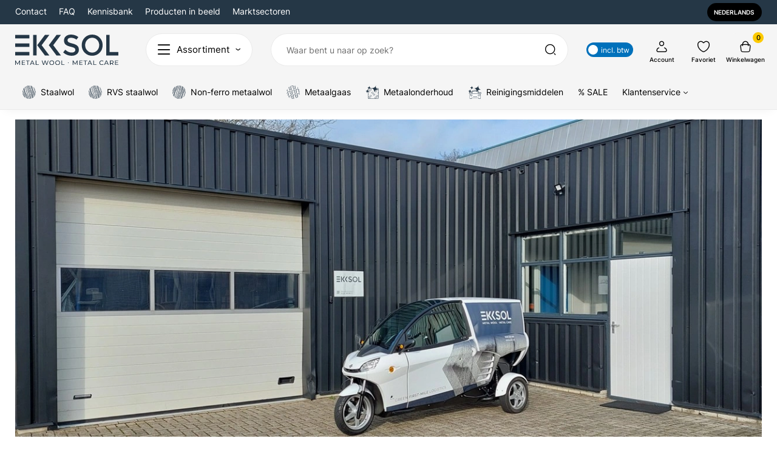

--- FILE ---
content_type: text/html; charset=utf-8
request_url: https://ekksol.nl/over-ons
body_size: 27040
content:
<!DOCTYPE html>
<!--[if IE]><![endif]-->
<!--[if IE 8 ]><html dir="ltr" lang="nl" class="ie8"><![endif]-->
<!--[if IE 9 ]><html dir="ltr" lang="nl" class="ie9"><![endif]-->
<!--[if (gt IE 9)|!(IE)]><!-->
<html dir="ltr" lang="nl" class="light-theme">
<!--<![endif]-->
<head prefix="og: http://ogp.me/ns# fb: http://ogp.me/ns/fb# product: http://ogp.me/ns/product#">
<meta charset="UTF-8" />
<meta name="viewport" content="width=device-width, initial-scale=1.0, shrink-to-fit=no">
<meta http-equiv="X-UA-Compatible" content="IE=edge">
<title>Over EKKSOL v.o.f.</title>
<base href="https://ekksol.nl/" />
<meta name="description" content="Over ons - Over EKKSOL." />
<meta name="keywords" content= "Het juiste product voor de juiste (poets)klus. Dat is waar wij u het liefst bij helpen." />
        <!-- Opengraph -->
<meta property="og:site_name" content="EKKSOL.nl"/>
<meta property="og:type" content="article"/> 
<meta property="og:url" content="https://ekksol.nl/over-ons"/> 
<meta property="og:title" content=" "/>


<!-- Microdata -->
<script type="application/ld+json">{"@context":"https:\/\/schema.org","@type":"BreadcrumbList","itemListElement":[{"@type":"ListItem","position":1,"item":{"@id":"https:\/\/ekksol.nl","name":"Home"}},{"@type":"ListItem","position":2,"item":{"@id":"https:\/\/ekksol.nl\/over-ons","name":"Over ons"}}]}</script>

<link rel="alternate" href="https://ekksol.nl/over-ons" hreflang="nl">
<link rel="alternate" href="https://ekksol.nl/over-ons" hreflang="x-default">
<link rel="alternate" href="https://ekksol.nl/about-us" hreflang="en">

<!-- gkdAnalytics -->
<link href="https://ekksol.nl/over-ons" rel="canonical" />
<link href="https://ekksol.nl/image/catalog/ekksol/favicon.png" rel="icon" />
<link rel="preload" as="image" href="https://ekksol.nl/image/catalog/ekksol/EKKSOL-logo.svg">
<link rel="preload" href="catalog/view/theme/upstore/stylesheet/fonts/inter-regular.woff2" as="font" type="font/woff2" crossorigin>
<link rel="preload" href="catalog/view/theme/upstore/stylesheet/fonts/inter-medium.woff2" as="font" type="font/woff2" crossorigin>
<link rel="preload" href="catalog/view/theme/upstore/stylesheet/fonts/inter-bold.woff2" as="font" type="font/woff2" crossorigin><!-- Hotjar Tracking Code for ekksol.nl --><script>function li_fonts(){document.head.appendChild(document.createElement('style')).innerHTML="@font-face{font-display:swap;font-family:'Glyphicons Halflings';src:url(https:\/\/ekksol.nl\/catalog\/view\/theme\/upstore\/stylesheet\/bootstrap\/fonts\/glyphicons-halflings-regular.eot);src:url(https:\/\/ekksol.nl\/catalog\/view\/theme\/upstore\/stylesheet\/bootstrap\/fonts\/glyphicons-halflings-regular.eot?#iefix) format('embedded-opentype'),url(https:\/\/ekksol.nl\/catalog\/view\/theme\/upstore\/stylesheet\/bootstrap\/fonts\/glyphicons-halflings-regular.woff2) format('woff2'),url(https:\/\/ekksol.nl\/catalog\/view\/theme\/upstore\/stylesheet\/bootstrap\/fonts\/glyphicons-halflings-regular.woff) format('woff'),url(https:\/\/ekksol.nl\/catalog\/view\/theme\/upstore\/stylesheet\/bootstrap\/fonts\/glyphicons-halflings-regular.ttf) format('truetype'),url(https:\/\/ekksol.nl\/catalog\/view\/theme\/upstore\/stylesheet\/bootstrap\/fonts\/glyphicons-halflings-regular.svg#glyphicons_halflingsregular) format('svg')}\n@font-face{font-display:swap;font-family:swiper-icons;src:url('data:application\/font-woff;charset=utf-8;base64, [base64]\/\/wADZ2x5ZgAAAywAAADMAAAD2MHtryVoZWFkAAABbAAAADAAAAA2E2+eoWhoZWEAAAGcAAAAHwAAACQC9gDzaG10eAAAAigAAAAZAAAArgJkABFsb2NhAAAC0AAAAFoAAABaFQAUGG1heHAAAAG8AAAAHwAAACAAcABAbmFtZQAAA\/gAAAE5AAACXvFdBwlwb3N0AAAFNAAAAGIAAACE5s74hXjaY2BkYGAAYpf5Hu\/j+W2+MnAzMYDAzaX6QjD6\/4\/\/Bxj5GA8AuRwMYGkAPywL13jaY2BkYGA88P8Agx4j+\/8fQDYfA1AEBWgDAIB2BOoAeNpjYGRgYNBh4GdgYgABEMnIABJzYNADCQAACWgAsQB42mNgYfzCOIGBlYGB0YcxjYGBwR1Kf2WQZGhhYGBiYGVmgAFGBiQQkOaawtDAoMBQxXjg\/wEGPcYDDA4wNUA2CCgwsAAAO4EL6gAAeNpj2M0gyAACqxgGNWBkZ2D4\/wMA+xkDdgAAAHjaY2BgYGaAYBkGRgYQiAHyGMF8FgYHIM3DwMHABGQrMOgyWDLEM1T9\/w8UBfEMgLzE\/\/\/\/P\/5\/\/f\/V\/xv+r4eaAAeMbAxwIUYmIMHEgKYAYjUcsDAwsLKxc3BycfPw8jEQA\/[base64]\/uznmfPFBNODM2K7MTQ45YEAZqGP81AmGGcF3iPqOop0r1SPTaTbVkfUe4HXj97wYE+yNwWYxwWu4v1ugWHgo3S1XdZEVqWM7ET0cfnLGxWfkgR42o2PvWrDMBSFj\/IHLaF0zKjRgdiVMwScNRAoWUoH78Y2icB\/yIY09An6AH2Bdu\/UB+yxopYshQiEvnvu0dURgDt8QeC8PDw7Fpji3fEA4z\/PEJ6YOB5hKh4dj3EvXhxPqH\/SKUY3rJ7srZ4FZnh1PMAtPhwP6fl2PMJMPDgeQ4rY8YT6Gzao0eAEA409DuggmTnFnOcSCiEiLMgxCiTI6Cq5DZUd3Qmp10vO0LaLTd2cjN4fOumlc7lUYbSQcZFkutRG7g6JKZKy0RmdLY680CDnEJ+UMkpFFe1RN7nxdVpXrC4aTtnaurOnYercZg2YVmLN\/d\/gczfEimrE\/fs\/bOuq29Zmn8tloORaXgZgGa78yO9\/cnXm2BpaGvq25Dv9S4E9+5SIc9PqupJKhYFSSl47+Qcr1mYNAAAAeNptw0cKwkAAAMDZJA8Q7OUJvkLsPfZ6zFVERPy8qHh2YER+3i\/BP83vIBLLySsoKimrqKqpa2hp6+jq6RsYGhmbmJqZSy0sraxtbO3sHRydnEMU4uR6yx7JJXveP7WrDycAAAAAAAH\/\/wACeNpjYGRgYOABYhkgZgJCZgZNBkYGLQZtIJsFLMYAAAw3ALgAeNolizEKgDAQBCchRbC2sFER0YD6qVQiBCv\/H9ezGI6Z5XBAw8CBK\/m5iQQVauVbXLnOrMZv2oLdKFa8Pjuru2hJzGabmOSLzNMzvutpB3N42mNgZGBg4GKQYzBhYMxJLMlj4GBgAYow\/P\/PAJJhLM6sSoWKfWCAAwDAjgbRAAB42mNgYGBkAIIbCZo5IPrmUn0hGA0AO8EFTQAA');font-weight:400;font-style:normal}\n@font-face{font-family:'Inter';font-style:normal;font-display:swap;font-weight:400;src:local(''),\nurl('https:\/\/ekksol.nl\/catalog\/view\/theme\/upstore\/stylesheet\/fonts\/inter-regular.woff2') format('woff2'),\nurl('https:\/\/ekksol.nl\/catalog\/view\/theme\/upstore\/stylesheet\/fonts\/inter-regular.woff') format('woff')}\n@font-face{font-family:'Inter';font-style:normal;font-display:swap;font-weight:500;src:local(''),\nurl('https:\/\/ekksol.nl\/catalog\/view\/theme\/upstore\/stylesheet\/fonts\/inter-medium.woff2') format('woff2'),\nurl('https:\/\/ekksol.nl\/catalog\/view\/theme\/upstore\/stylesheet\/fonts\/inter-medium.woff') format('woff')}\n@font-face{font-family:'Inter';font-style:normal;font-display:swap;font-weight:600;src:local(''),\nurl('https:\/\/ekksol.nl\/catalog\/view\/theme\/upstore\/stylesheet\/fonts\/inter-bold.woff2') format('woff2'),\nurl('https:\/\/ekksol.nl\/catalog\/view\/theme\/upstore\/stylesheet\/fonts\/inter-bold.woff') format('woff')}\n@font-face{font-display:swap;font-family:'upstore';src:url('https:\/\/ekksol.nl\/catalog\/view\/theme\/upstore\/stylesheet\/icon-fonts\/fonts\/upstore.eot?axqbpd');src:url('https:\/\/ekksol.nl\/catalog\/view\/theme\/upstore\/stylesheet\/icon-fonts\/fonts\/upstore.eot?axqbpd#iefix') format('embedded-opentype'),\nurl('https:\/\/ekksol.nl\/catalog\/view\/theme\/upstore\/stylesheet\/icon-fonts\/fonts\/upstore.ttf?axqbpd') format('truetype'),\nurl('https:\/\/ekksol.nl\/catalog\/view\/theme\/upstore\/stylesheet\/icon-fonts\/fonts\/upstore.woff?axqbpd') format('woff'),\nurl('https:\/\/ekksol.nl\/catalog\/view\/theme\/upstore\/stylesheet\/icon-fonts\/fonts\/upstore.svg?axqbpd#upstore') format('svg');font-weight:normal;font-style:normal;font-display:block}\n@font-face{font-display:swap;font-family:Elusive-Icons;src:url(https:\/\/ekksol.nl\/catalog\/view\/javascript\/d_visual_designer\/dist\/fonts\/Elusive-Icons.eot);src:url(https:\/\/ekksol.nl\/catalog\/view\/javascript\/d_visual_designer\/dist\/fonts\/Elusive-Icons.eot?#iefix) format(\"embedded-opentype\"),url(https:\/\/ekksol.nl\/catalog\/view\/javascript\/d_visual_designer\/dist\/fonts\/Elusive-Icons.ttf) format(\"truetype\"),url(https:\/\/ekksol.nl\/catalog\/view\/javascript\/d_visual_designer\/dist\/fonts\/Elusive-Icons.woff) format(\"woff\"),url(https:\/\/ekksol.nl\/catalog\/view\/javascript\/d_visual_designer\/dist\/fonts\/Elusive-Icons.svg#Elusive-Icons) format(\"svg\");font-weight:400;font-style:normal}\n@font-face{font-display:swap;font-family:'Font Awesome 5 Brands';font-style:normal;font-weight:400;src:url(https:\/\/ekksol.nl\/catalog\/view\/javascript\/d_visual_designer\/dist\/fonts\/fa-brands-400.eot);src:url(https:\/\/ekksol.nl\/catalog\/view\/javascript\/d_visual_designer\/dist\/fonts\/fa-brands-400.eot?#iefix) format(\"embedded-opentype\"),url(https:\/\/ekksol.nl\/catalog\/view\/javascript\/d_visual_designer\/dist\/fonts\/fa-brands-400.woff2) format(\"woff2\"),url(https:\/\/ekksol.nl\/catalog\/view\/javascript\/d_visual_designer\/dist\/fonts\/fa-brands-400.woff) format(\"woff\"),url(https:\/\/ekksol.nl\/catalog\/view\/javascript\/d_visual_designer\/dist\/fonts\/fa-brands-400.ttf) format(\"truetype\"),url(https:\/\/ekksol.nl\/catalog\/view\/javascript\/d_visual_designer\/dist\/fonts\/fa-brands-400.svg#fontawesome) format(\"svg\")}\n@font-face{font-display:swap;font-family:'Font Awesome 5 Pro';font-style:normal;font-weight:300;src:url(https:\/\/ekksol.nl\/catalog\/view\/javascript\/d_visual_designer\/dist\/fonts\/fa-light-300.eot);src:url(https:\/\/ekksol.nl\/catalog\/view\/javascript\/d_visual_designer\/dist\/fonts\/fa-light-300.eot?#iefix) format(\"embedded-opentype\"),url(https:\/\/ekksol.nl\/catalog\/view\/javascript\/d_visual_designer\/dist\/fonts\/fa-light-300.woff2) format(\"woff2\"),url(https:\/\/ekksol.nl\/catalog\/view\/javascript\/d_visual_designer\/dist\/fonts\/fa-light-300.woff) format(\"woff\"),url(https:\/\/ekksol.nl\/catalog\/view\/javascript\/d_visual_designer\/dist\/fonts\/fa-light-300.ttf) format(\"truetype\"),url(https:\/\/ekksol.nl\/catalog\/view\/javascript\/d_visual_designer\/dist\/fonts\/fa-light-300.svg#fontawesome) format(\"svg\")}\n@font-face{font-display:swap;font-family:'Font Awesome 5 Pro';font-style:normal;font-weight:400;src:url(https:\/\/ekksol.nl\/catalog\/view\/javascript\/d_visual_designer\/dist\/fonts\/fa-regular-400.eot);src:url(https:\/\/ekksol.nl\/catalog\/view\/javascript\/d_visual_designer\/dist\/fonts\/fa-regular-400.eot?#iefix) format(\"embedded-opentype\"),url(https:\/\/ekksol.nl\/catalog\/view\/javascript\/d_visual_designer\/dist\/fonts\/fa-regular-400.woff2) format(\"woff2\"),url(https:\/\/ekksol.nl\/catalog\/view\/javascript\/d_visual_designer\/dist\/fonts\/fa-regular-400.woff) format(\"woff\"),url(https:\/\/ekksol.nl\/catalog\/view\/javascript\/d_visual_designer\/dist\/fonts\/fa-regular-400.ttf) format(\"truetype\"),url(https:\/\/ekksol.nl\/catalog\/view\/javascript\/d_visual_designer\/dist\/fonts\/fa-regular-400.svg#fontawesome) format(\"svg\")}\n@font-face{font-display:swap;font-family:'Font Awesome 5 Pro';font-style:normal;font-weight:900;src:url(https:\/\/ekksol.nl\/catalog\/view\/javascript\/d_visual_designer\/dist\/fonts\/fa-solid-900.eot);src:url(https:\/\/ekksol.nl\/catalog\/view\/javascript\/d_visual_designer\/dist\/fonts\/fa-solid-900.eot?#iefix) format(\"embedded-opentype\"),url(https:\/\/ekksol.nl\/catalog\/view\/javascript\/d_visual_designer\/dist\/fonts\/fa-solid-900.woff2) format(\"woff2\"),url(https:\/\/ekksol.nl\/catalog\/view\/javascript\/d_visual_designer\/dist\/fonts\/fa-solid-900.woff) format(\"woff\"),url(https:\/\/ekksol.nl\/catalog\/view\/javascript\/d_visual_designer\/dist\/fonts\/fa-solid-900.ttf) format(\"truetype\"),url(https:\/\/ekksol.nl\/catalog\/view\/javascript\/d_visual_designer\/dist\/fonts\/fa-solid-900.svg#fontawesome) format(\"svg\")}\n@font-face{font-display:swap;font-family:Ionicons;src:url(https:\/\/ekksol.nl\/catalog\/view\/javascript\/d_visual_designer\/dist\/fonts\/ionicons.eot?v=1.5.2);src:url(https:\/\/ekksol.nl\/catalog\/view\/javascript\/d_visual_designer\/dist\/fonts\/ionicons.eot?v=1.5.2#iefix) format(\"embedded-opentype\"),url(https:\/\/ekksol.nl\/catalog\/view\/javascript\/d_visual_designer\/dist\/fonts\/ionicons.ttf?v=1.5.2) format(\"truetype\"),url(https:\/\/ekksol.nl\/catalog\/view\/javascript\/d_visual_designer\/dist\/fonts\/ionicons.woff?v=1.5.2) format(\"woff\"),url(https:\/\/ekksol.nl\/catalog\/view\/javascript\/d_visual_designer\/dist\/fonts\/ionicons.svg?v=1.5.2#Ionicons) format(\"svg\");font-weight:400;font-style:normal}\n@font-face{font-display:swap;font-family:map-icons;src:url(https:\/\/ekksol.nl\/catalog\/view\/javascript\/d_visual_designer\/dist\/fonts\/map-icons.eot);src:url(https:\/\/ekksol.nl\/catalog\/view\/javascript\/d_visual_designer\/dist\/fonts\/map-icons.eot?#iefix) format(\"embedded-opentype\"),url(https:\/\/ekksol.nl\/catalog\/view\/javascript\/d_visual_designer\/dist\/fonts\/map-icons.woff) format(\"woff\"),url(https:\/\/ekksol.nl\/catalog\/view\/javascript\/d_visual_designer\/dist\/fonts\/map-icons.ttf) format(\"truetype\"),url(https:\/\/ekksol.nl\/catalog\/view\/javascript\/d_visual_designer\/dist\/fonts\/map-icons.svg#map-icons) format(\"svg\");font-weight:400;font-style:normal}\n@font-face{font-display:swap;font-family:'Material Design Iconic Font';src:url(https:\/\/ekksol.nl\/catalog\/view\/javascript\/d_visual_designer\/dist\/fonts\/Material-Design-Iconic-Font.eot?v=1.0.1);src:url(https:\/\/ekksol.nl\/catalog\/view\/javascript\/d_visual_designer\/dist\/fonts\/Material-Design-Iconic-Font.eot?#iefix&v=1.0.1) format(\"embedded-opentype\"),url(https:\/\/ekksol.nl\/catalog\/view\/javascript\/d_visual_designer\/dist\/fonts\/Material-Design-Iconic-Font.woff?v=1.0.1) format(\"woff\"),url(https:\/\/ekksol.nl\/catalog\/view\/javascript\/d_visual_designer\/dist\/fonts\/Material-Design-Iconic-Font.ttf?v=1.0.1) format(\"truetype\"),url(https:\/\/ekksol.nl\/catalog\/view\/javascript\/d_visual_designer\/dist\/fonts\/Material-Design-Iconic-Font.svg?v=1.0.1#Material-Design-Iconic-Font) format(\"svg\");font-weight:400;font-style:normal}\n@font-face{font-display:swap;font-family:octicons;src:url(https:\/\/ekksol.nl\/catalog\/view\/javascript\/d_visual_designer\/dist\/fonts\/octicons.eot?#iefix) format(\"embedded-opentype\"),url(https:\/\/ekksol.nl\/catalog\/view\/javascript\/d_visual_designer\/dist\/fonts\/octicons.woff) format(\"woff\"),url(https:\/\/ekksol.nl\/catalog\/view\/javascript\/d_visual_designer\/dist\/fonts\/octicons.ttf) format(\"truetype\"),url(https:\/\/ekksol.nl\/catalog\/view\/javascript\/d_visual_designer\/dist\/fonts\/octicons.svg#octicons) format(\"svg\");font-weight:400;font-style:normal}\n@font-face{font-display:swap;font-family:typicons;font-weight:400;font-style:normal;src:url(https:\/\/ekksol.nl\/catalog\/view\/javascript\/d_visual_designer\/dist\/fonts\/typicons.eot);src:url(https:\/\/ekksol.nl\/catalog\/view\/javascript\/d_visual_designer\/dist\/fonts\/typicons.eot?#iefix) format(\"embedded-opentype\"),url(https:\/\/ekksol.nl\/catalog\/view\/javascript\/d_visual_designer\/dist\/fonts\/typicons.woff) format(\"woff\"),url(https:\/\/ekksol.nl\/catalog\/view\/javascript\/d_visual_designer\/dist\/fonts\/typicons.ttf) format(\"truetype\"),url(https:\/\/ekksol.nl\/catalog\/view\/javascript\/d_visual_designer\/dist\/fonts\/typicons.svg#typicons) format(\"svg\")}\n@font-face{font-display:swap;font-family:weathericons;src:url(https:\/\/ekksol.nl\/catalog\/view\/javascript\/d_visual_designer\/dist\/fonts\/weathericons-regular-webfont.eot);src:url(https:\/\/ekksol.nl\/catalog\/view\/javascript\/d_visual_designer\/dist\/fonts\/weathericons-regular-webfont.eot?#iefix) format(\"embedded-opentype\"),url(https:\/\/ekksol.nl\/catalog\/view\/javascript\/d_visual_designer\/dist\/fonts\/weathericons-regular-webfont.woff) format(\"woff\"),url(https:\/\/ekksol.nl\/catalog\/view\/javascript\/d_visual_designer\/dist\/fonts\/weathericons-regular-webfont.ttf) format(\"truetype\"),url(https:\/\/ekksol.nl\/catalog\/view\/javascript\/d_visual_designer\/dist\/fonts\/weathericons-regular-webfont.svg#weathericons-regular-webfontRg) format(\"svg\");font-weight:400;font-style:normal}\n@font-face{font-display:swap;font-family:'Glyph';src:url(\"https:\/\/ekksol.nl\/catalog\/view\/theme\/default\/stylesheet\/d_visual_designer\/fonts\/glyphicons-halflings-regular.woff2\") format(\"woff2\"),url(\"https:\/\/ekksol.nl\/catalog\/view\/theme\/default\/stylesheet\/d_visual_designer\/fonts\/glyphicons-halflings-regular.woff\") format(\"woff\")}\n@font-face{font-display:swap;font-family:lg;src:url(https:\/\/ekksol.nl\/catalog\/view\/javascript\/d_visual_designer_module\/library\/lightgallery\/fonts\/lg.eot?n1z373);src:url(https:\/\/ekksol.nl\/catalog\/view\/javascript\/d_visual_designer_module\/library\/lightgallery\/fonts\/lg.eot?#iefixn1z373) format(\"embedded-opentype\"),url(https:\/\/ekksol.nl\/catalog\/view\/javascript\/d_visual_designer_module\/library\/lightgallery\/fonts\/lg.woff?n1z373) format(\"woff\"),url(https:\/\/ekksol.nl\/catalog\/view\/javascript\/d_visual_designer_module\/library\/lightgallery\/fonts\/lg.ttf?n1z373) format(\"truetype\"),url(https:\/\/ekksol.nl\/catalog\/view\/javascript\/d_visual_designer_module\/library\/lightgallery\/fonts\/lg.svg?n1z373#lg) format(\"svg\");font-weight:400;font-style:normal}\n"}function gcc2(n){var match = document.cookie.match(new RegExp('(^| )' + n + '=([^;]+)'));if (match) return match[2]}if(document.cookie.indexOf('res_pushed')>=0)li_fonts();else{window.addEventListener('load', function(){li_fonts();document.cookie='res_pushed=1; path=/'})}</script>
<link rel='stylesheet' href='image/cache/lightning/13926494790hss.css'/>	</head>
			
<body class="">



							
<nav id="top" class="visible-md visible-lg">
  <div class="container">
          <div class="pull-left">
        <div class="btn-group box-nav-links">
          <ul class="header-nav-links">
                          <li>
                <button
                                      onclick="location='contact'"
                                    type="button"
                  class="btn btn-link">
                                    Contact
                </button>
              </li>
                          <li>
                <button
                                      onclick="location='vragen'"
                                    type="button"
                  class="btn btn-link">
                                    FAQ
                </button>
              </li>
                          <li>
                <button
                                      onclick="location='kennisbank'"
                                    type="button"
                  class="btn btn-link">
                                    Kennisbank
                </button>
              </li>
                          <li>
                <button
                                      onclick="location='producten-in-beeld'"
                                    type="button"
                  class="btn btn-link">
                                    Producten in beeld
                </button>
              </li>
                          <li>
                <button
                                      onclick="location='marktsectoren'"
                                    type="button"
                  class="btn btn-link">
                                    Marktsectoren
                </button>
              </li>
                      </ul>
        </div>
      </div>
                  <div class="pull-right dflex align-items-center top-lc only_one_block">
            <div class="box-language hidden-xs hidden-sm">
        <form action="https://ekksol.nl/index.php?route=common/language/language" method="post" enctype="multipart/form-data" id="language">
            <span class="mob-text-language">Taal</span>
            <div class="dropdown-box">
                <button class="btn-language-top dropdown-toggle" data-toggle="dropdown">
                                                                        Nederlands
                                                                                                        </button>
                <ul class="dropdown-menu dropdown-menu-right up-compact-dropdown">
                                            <li class="active">
                            <button class="btn-lang-select" type="button" name="nl-nl">Ne</button>
                        </li>
                                            <li >
                            <button class="btn-lang-select" type="button" name="en-gb">En</button>
                        </li>
                                    </ul>
            </div>
            <input type="hidden" name="code" value="" />
            <input type="hidden" name="redirect" value="information/information&_route_=over-ons&information_id=4" />
        </form>
    </div>

        
      </div>
    	
	  </div>
</nav>
<header class="up-header up-header-type-1 fix-header h-sticky">
	<div class="container">
		<div class="row dflex align-items-center pt-xs-5 pb-xs-5 pt-md-15 pb-md-15">
			<div class="up-header__left d-flex align-items-center">
								<button aria-label="Menu" type="button" class="up-header__btn-mobile-menu btn btn-menu-mobile hidden-md hidden-lg" onclick="open_mob_menu_left()">
					<i class="up-icon-22 up-icon-menu-line" aria-hidden="true"></i>
									</button>
				<div id="logo" class="up-header__logo-top">
					<div class="up-header__logo-desktop visible-sm visible-md visible-lg">
																					<a href="https://ekksol.nl"><img  src="https://ekksol.nl/image/catalog/ekksol/EKKSOL-logo.svg" alt="EKKSOL.nl" class="img-responsive"/></a>
																		</div>
											<div class="up-header__logo-mobile mr-auto">
															<a aria-label="Logo Mobile" href="https://ekksol.nl">
									<img src="https://ekksol.nl/image/catalog/ekksol/EKKSOL-logo.svg" alt="" class="img-responsive" width="120" height="30">
								</a>
													</div>
									</div>
									<div class="box-menu-top visible-md visible-lg col-auto">
						<button aria-label="Catalog" type="button" class="btn-menu-top vh1-bl dflex align-items-center show-tc">
															<i class="up-icon-22 up-icon-menu-line" aria-hidden="true"></i>
																						<span class="text-category hidden-md">Assortiment</span>
								<i class="up-icon-angle-down" aria-hidden="true"></i>
													</button>
					</div>
							</div>
			<div class="up-header__right d-flex align-items-center flex-grow-sm-1 pl-10 pr-10">
<div class="vat-box col-auto f-order-3">
			<span class="owc-euvat-display-tax-prices"><span class="in-tax">incl. btw</span><span class="ex-tax">excl. btw</span></span>
		</div>
				<div class="phone-box col-auto f-order-3">
					<button aria-label="Contact" type="button" class="btn-open-contact dflex align-items-center justify-content-center">
						<i class="up-icon-22 up-icon-phone-sound" aria-hidden="true"></i>
											</button>
					<div class="up-header-phones visible-md visible-lg hp-dd">
						<div class="up-header-phones__top dropdown-toggle up-icon">
							<i class="up-icon-22 up-icon-phone-sound" aria-hidden="true"></i>
							<div class="up-header-phones__items">
																	<div class="up-header-phones__item">
																																Contact
																				</div>
																<div class="up-header-phones__text-af">ma-vr 9:30-16:00 uur</div>
							</div>
						</div>
													<ul class="up-header-phones__dropdown dropdown-menu ch-dropdown">
																									<li>
																					<a href="tel:+31523250580" target="_blank">
																									<div class="up-header-phones__icon-image"><img loading="lazy" width="25" height="25" src="https://ekksol.nl/image/catalog/ekksol/icons/phone.svg" alt="0523 250 580" /></div>
																								0523 250 580
											</a>
																			</li>
																	<li>
																					<a href="mailto:info@ekksol.nl?subject=Aanvraag via website">
																									<div class="up-header-phones__icon-image"><img loading="lazy" width="25" height="25" src="https://ekksol.nl/image/catalog/ekksol/icons/email.svg" alt="info@ekksol.nl" /></div>
																								info@ekksol.nl
											</a>
																			</li>
																	<li>
																					<a href="javascript:;" onclick="get_modal_callbacking();">
																									<div class="up-header-phones__icon-image"><img loading="lazy" width="25" height="25" src="https://ekksol.nl/image/catalog/ekksol/icons/phone-callback.svg" alt="Bel mij terug!" /></div>
																								Bel mij terug!
											</a>
																			</li>
															</ul>
											</div>
				</div>
				<div class="box-search flex-grow-sm-1">
					<button aria-label="Search" type="button" class="btn-open-search dflex align-items-center justify-content-center hidden-sm hidden-md hidden-lg"><i class="up-icon-22 up-icon-search" aria-hidden="true"></i></button>
					<div class="search-top visible-sm visible-md visible-lg"><div class="header-search input-group livesearch">
		<input type="text" name="search" value="" placeholder="Waar bent u naar op zoek?" class="form-control search-autocomplete" />
	<span class="input-group-btn group_voice_search d-none">
		<button type="button" class="btn btn-voice-search" aria-label="Search">
			<i class="up-icon-22 up-icon-microphone" aria-hidden="true"></i>
		</button>
	</span>
	<span class="input-group-btn button_search">
		<button type="button" class="btn btn-search" aria-label="Search">
			<i class="up-icon-22 up-icon-search" aria-hidden="true"></i>
		</button>
	</span>
</div>
</div>
				</div>
				<div class="box-account  text-ai-on">
					<button  class="dropdown-toggle btn-account" id="login-popup" data-load-url="index.php?route=common/login_modal" type="button">
						<i class="up-icon-22 up-icon-account" aria-hidden="true"></i>
												<span class="text-a-icon"> Account </span>
					</button>
									</div>
																				<div class="box-wishlist visible-md visible-lg text-ai-on" >
							<a rel="nofollow" class="btn-wishlist-top" href="https://ekksol.nl/index.php?route=account/wishlist" id="wishlist-total">
								<i class="up-icon-22 up-icon-wishlist" aria-hidden="true"></i>
																<span class="text-a-icon">Favoriet</span>
							</a>
						</div>
													<div class="box-cart  text-ai-on"><div id="cart" class="shopping-cart">
	<button class="dflex align-items-center btn" type="button"  onclick="openFixedCart(this);">
		<i class="up-icon-22 up-icon-cart" aria-hidden="true"></i>
		<span class="cart-total">0</span>
					<span class="text-a-icon-cart">Winkelwagen</span>
			</button>
	<div class="cart-content">
	<div class="header-cart-backdrop"></div>
	<div class="header-cart-fix-right" >
		<div class="header-cart-top dflex">
			<div class="header-cart-title">Winkelwagen</div>
			<button type="button" class="header-cart-close"><i class="up-icon-close" aria-hidden="true"></i></button>
		</div>
		<div class="header-cart-scroll dflex flex-column">
							<div class="text-center box-empty-cart-icon">
					<svg class="icon-empty-cart" id="icon-empty-shop-cart" xmlns="http://www.w3.org/2000/svg" width="195" height="151" fill="none" viewbox="0 0 195 151">
						<path fill="#9CA9BC" d="m170.452 109.713 1.98.273-1.49 10.798-1.982-.274 1.492-10.797ZM38 45h2v32h-2V45Zm0 39h2v9h-2v-9Zm107.8 42.7c.2.3.5.4.8.4.2 0 .4-.1.6-.2 1.5-1 3.6-1.1 5.2-.1.5.3 1.1.2 1.4-.3.3-.5.2-1.1-.3-1.4-2.2-1.4-5.2-1.4-7.4.1-.5.4-.6 1-.3 1.5ZM70 113h9v2h-9v-2ZM5 144h13v2H5v-2Z"/>
						<path fill="#9CA9BC" d="m173 144 .3-.9 5-39.1h.7c2.2 0 4-1.4 4-3.2v-1.5c0-1.8-1.8-3.2-4-3.2h-34.7l9.1-22c.8-2-.1-4.4-2.2-5.2-1-.4-2.1-.4-3.1 0s-1.8 1.2-2.2 2.2L136.5 94c-1.2.4-2.1 1.1-2.9 2H132V37c0-3.3-2.7-6-5.9-6-6.3 0-12.6-.7-18.9-.9-4-14.7-14-25.1-25.7-25.1S59.8 15.4 55.8 30c-6.4.2-12.7.5-18.8 1-3.3 0-6 2.7-6 6v75.9L27.1 144H23v2h167v-2h-17Zm-1.7-1.2c-.1.9-.9 1.2-1.6 1.2h-33.8l-3.9-31.1V104h2.2c1.1 1 2.3 1.7 3.9 1.7s2.9-.6 3.9-1.7h34.3l-5 38.8Zm9.7-43.6v1.5c0 .6-.8 1.2-2 1.2h-35.1c.3-.7.5-1.5.5-2.3 0-.6-.1-1.1-.2-1.7H179c1.2.1 2 .8 2 1.3Zm-33.2-27.5c.2-.5.6-.9 1.1-1.1.5-.2 1-.2 1.5 0 1 .4 1.5 1.6 1.1 2.6l-9.1 22c-1.1-1-2.4-1.5-3.6-1.7l9-21.8Zm-9.5 24c2.2 0 4 1.8 4 4s-1.8 4-4 4-4-1.8-4-4 1.8-4 4-4Zm-5.7 2.3c-.2.5-.2 1.1-.2 1.7 0 .8.2 1.6.5 2.3h-.9v-4h.6ZM81.5 7c10.7 0 19.8 9.5 23.6 23-16.1-.5-31.9-.5-47.2 0 3.8-13.5 13-23 23.6-23ZM32.8 115H59v-2H33V37c0-2.2 1.8-4 4.1-4 6-.4 12.1-.7 18.3-.9-.5 2.3-.9 4.7-1.1 7.2-2.3.4-4.1 2.4-4.1 4.8 0 2.7 2.2 4.9 4.9 4.9s4.9-2.2 4.9-4.9c0-2.3-1.6-4.1-3.6-4.7.2-2.5.6-5 1.2-7.3 15.6-.5 31.7-.5 48.2.1.6 2.3.9 4.8 1.2 7.3-2.1.5-3.6 2.4-3.6 4.7 0 2.7 2.2 4.9 4.9 4.9s4.9-2.2 4.9-4.9c0-2.4-1.8-4.4-4.1-4.8-.2-2.4-.6-4.8-1.1-7.1 6.1.2 12.2.5 18.3.9 2.2 0 4 1.8 4 4v76H89v2h41.2l3.6 29H29.1l3.7-29.2Zm23.3-73.6c1 .4 1.8 1.5 1.8 2.6 0 1.6-1.3 2.9-2.9 2.9-1.6 0-2.9-1.3-2.9-2.9 0-1.3.8-2.3 1.9-2.7 0 .9-.1 1.8-.1 2.7h2c.1-.9.1-1.8.2-2.6ZM107 44h2c0-.9 0-1.8-.1-2.7 1.1.4 1.9 1.4 1.9 2.7 0 1.6-1.3 2.9-2.9 2.9-1.6 0-2.9-1.3-2.9-2.9 0-1.2.7-2.2 1.8-2.6.2.8.2 1.7.2 2.6Z"/>
						<path fill="#9CA9BC" d="M145.6 120.2a2 2 0 1 0 .001-3.999 2 2 0 0 0-.001 3.999Zm8 0a2 2 0 1 0 .001-3.999 2 2 0 0 0-.001 3.999Zm-67-40.9c-2.8-1.8-6.7-1.8-9.4.2-.5.3-.6.9-.3 1.4.2.3.5.4.8.4.2 0 .4-.1.6-.2 2.1-1.5 5.1-1.5 7.2-.1.5.3 1.1.2 1.4-.3.3-.5.1-1.1-.3-1.4Zm-12.9-5.9a2.7 2.7 0 1 0 0-5.4 2.7 2.7 0 0 0 0 5.4Zm16 0a2.7 2.7 0 1 0 0-5.4 2.7 2.7 0 0 0 0 5.4Z"/>
					</svg>
				</div>
				<div class="text-center cart-empty">Uw winkelwagen is leeg!</div>
				<div class="text-center cart-empty-info-text">Het is nooit te laat om dingen recht te zetten. :)</div>
					</div>
			</div>
	</div>
</div>
</div>
											</div>
		</div>
	</div>
	<div class="box-dopmenu">
	<div class="container">
	<div class="row">
	<nav id="additional-menu" class="hmenu_type col-md-12 dflex">
		<div class="left-dopmenu">
		  <ul class="nav-dopmenu" style="overflow: hidden;">
												<li >
						<a href="staalwol" class="parent-link">
													<img decoding="async" loading="lazy" width="22" height="22" alt="" class="nsmenu-thumb" src="https://ekksol.nl/image/catalog/ekksol/icons/icon_wool.svg"/>
																		<div class="item-name himg">Staalwol</div>
											</a></li>
																<li >
						<a href="rvs-staalwol" class="parent-link">
													<img decoding="async" loading="lazy" width="22" height="22" alt="" class="nsmenu-thumb" src="https://ekksol.nl/image/catalog/ekksol/icons/icon_wool.svg"/>
																		<div class="item-name himg">RVS staalwol</div>
											</a></li>
																<li >
						<a href="non-ferro" class="parent-link">
													<img decoding="async" loading="lazy" width="22" height="22" alt="" class="nsmenu-thumb" src="https://ekksol.nl/image/catalog/ekksol/icons/icon_nonferro.svg"/>
																		<div class="item-name himg">Non-ferro metaalwol</div>
											</a></li>
																<li >
						<a href="metaalgaas" class="parent-link">
													<img decoding="async" loading="lazy" width="22" height="22" alt="" class="nsmenu-thumb" src="https://ekksol.nl/image/catalog/ekksol/icons/icon_mesh.svg"/>
																		<div class="item-name himg">Metaalgaas</div>
											</a></li>
																<li >
						<a href="metaalonderhoud" class="parent-link">
													<img decoding="async" loading="lazy" width="22" height="22" alt="" class="nsmenu-thumb" src="https://ekksol.nl/image/catalog/ekksol/icons/icon_metalcare.svg"/>
																		<div class="item-name himg">Metaalonderhoud</div>
											</a></li>
																<li >
						<a href="reinigingsmiddelen" class="parent-link">
													<img decoding="async" loading="lazy" width="22" height="22" alt="" class="nsmenu-thumb" src="https://ekksol.nl/image/catalog/ekksol/icons/icon_carcare.svg"/>
																		<div class="item-name himg">Reinigingsmiddelen</div>
											</a></li>
																<li >
						<a href="aanbiedingen" class="parent-link">
																		<div class="item-name">% SALE</div>
											</a></li>
															<li class="dropdown" >
					<a href="javascript:;" class="parent-link">
																		<div class="item-name">Klantenservice</div>
												<svg class="arrow-t" width="7" height="4" viewbox="0 0 7 4" fill="none" xmlns="http://www.w3.org/2000/svg">
							<path fill-rule="evenodd" clip-rule="evenodd" d="M3.17409 2.44145C3.37044 2.63563 3.68704 2.63386 3.88121 2.4375L6.14446 0.148615C6.33862 -0.0477431 6.6552 -0.049525 6.85156 0.144635C7.04792 0.338795 7.0497 0.655372 6.85554 0.851731L4.59228 3.14061C4.00977 3.72971 3.05999 3.73503 2.47093 3.15248L0.14842 0.855689C-0.0479259 0.661516 -0.0496879 0.344939 0.144485 0.148593C0.338657 -0.0477531 0.655234 -0.0495152 0.85158 0.144657L3.17409 2.44145Z" fill="black"/>
						</svg>
					</a>

																													<div class="dropdown-menu nsmenu-type-information">
								<ul class="list-unstyled nsmenu-haschild">
																			<li><a href="https://ekksol.nl/contact">Contact</a></li>
																			<li><a href="https://ekksol.nl/hoe-te-bestellen">Hoe te bestellen</a></li>
																			<li><a href="https://ekksol.nl/verzendkosten-levertijd">Verzendkosten &amp; levertijd</a></li>
																			<li><a href="https://ekksol.nl/betaalmethoden">Betaalmethoden</a></li>
																			<li><a href="https://ekksol.nl/zakelijk-bestellen">Zakelijk bestellen</a></li>
																	</ul>
							</div>
																							</li>
									  </ul>
		</div>
		<div class="dop-menu-show-more off-show-more">
			<span class="prev-m off-prev-m"><i class="up-icon-angle-left" aria-hidden="true"></i></span>
			<span class="total-sections">1/1</span>
			<span class="next-m"><i class="up-icon-angle-right" aria-hidden="true"></i></span>
		</div>
			</nav>
	</div>
</div>
</div>	<div id="fm-fixed-mobile" class="mob-fix-panel topmm-fix d-none">
	<div class="mobile-sidebar-search hidden shtop">
		<div class="mobile-sidebar-search__top">
			<div class="mobile-sidebar-search__title">Zoeken</div>
			<span class="mobile-sidebar-search__close fm-close-search"><i class="up-icon-close" aria-hidden="true"></i></span>
		</div>
		<div class="mobile-sidebar-search__content"></div>
	</div>
	<div class="mobile-sidebar-viewed hidden">
		<div class="mobile-sidebar-viewed__top no-shadow">
			<div class="mobile-sidebar-viewed__title">Bekeken</div>
			<span class="mobile-sidebar-viewed__close fm-close-viewed"><i class="up-icon-close" aria-hidden="true"></i></span>
		</div>
		<div class="mobile-sidebar-viewed__content"></div>
	</div>
	<div class="mobile-sidebar-phones hidden">
		<div class="mobile-sidebar-phones__top no-shadow">
			<div class="mobile-sidebar-phones__title">Contact</div>
			<span class="mobile-sidebar-phones__close fm-close-phones"><i class="up-icon-close" aria-hidden="true"></i></span>
		</div>
		<div class="mobile-sidebar-phones__content"><div class="mobile-sidebar-phones__inner"></div></div>
	</div>
	<div class="mob-menu-info-fixed-left hidden">
		<div class="mob-first-menu active" id="mobm-left-content">
			<div class="mobm-top">
				<div class="mobm-title">Menu</div>
				<div class="mobile-first-tel">
											<span>Contact</span>
										<div class="up-header-phones__text-af">ma-vr 9:30-16:00 uur</div>
				</div>
				<button type="button" class="mobm-close-menu" aria-label="Close" onclick="close_mob_menu();">
					<i class="up-icon-close" aria-hidden="true"></i>
				</button>
			</div>
			<div class="mobm-body">
								<div class="mobm-header-block">
										<div class="mh-left-b mob-language dflex align-items-center"></div>
					<div class="mh-right-b mob-currency dflex align-items-center ml-auto"></div>
				</div>
								<div class="mob-menu" id="mob-catalog-left">
					<div class="mobm-body mm-ss"></div>
				</div>
									<div class="links-mob"></div>
													<div class="desc_info_mob"><p><a href="hoe-te-bestellen">Bestelinformatie </a>| <a href="zakelijk-bestellen">Zakelijk bestellen</a></p></div>
							</div>
		</div>
	</div>
</div>
<div id="fm-fixed-mobile-bottom" class="mob-fix-panel fm_type_design_bottom_3 hidden-md hidden-lg">
	<div class="container">
		<div class="box-flex-fix  show-title">
									<div class="mob-m-i fm-viewed-bottom">
				<button class="btn-fm-bottom btn-open-viewed dflex align-items-center justify-content-center" aria-label="Bekeken" type="button">
					<i class="up-icon-22 up-icon-quickview" aria-hidden="true"></i>
																<span class="text-a-icon">Bekeken</span>
									</button>
			</div>
			<div class="mob-m-i box-wishlist-mob">
				<a rel="nofollow" aria-label="Favoriet" class="btn-fm-bottom btn-mob-wishlist-bottom dflex align-items-center justify-content-center" href="https://ekksol.nl/index.php?route=account/wishlist">
					<i class="up-icon-22 up-icon-wishlist" aria-hidden="true"></i>
																<span class="text-a-icon">Favoriet</span>
									</a>
			</div>
			<div class="mob-m-i box-compare-mob">
				<a rel="nofollow" aria-label="Vergelijk" class="btn-fm-bottom btn-mob-compare-bottom dflex align-items-center justify-content-center" href="https://ekksol.nl/index.php?route=product/compare">
					<i class="up-icon-22 up-icon-compare" aria-hidden="true"></i>
																<span class="text-a-icon">Vergelijk</span>
									</a>
			</div>
												</div>
	</div>
</div>
</header>
	<div class="menu-header-box  hidden-xs hidden-sm type-menu-h-1">
		<div class="container pos-r">
			<div class="row dflex">
				<div class="menu-box dflex m_type_header_1 menu_mask">
<nav id="menu-vertical" class="btn-group col-md-3">
	<ul id="menu-vertical-list" class="dropdown-menu hidden-xs hidden-sm">
												<li class="dropdown have-icon">
				<a href="staalwol" class="parent-link">
											<img width="24" height="24" decoding="async" loading="lazy" alt="" class="nsmenu-thumb" src="https://ekksol.nl/image/catalog/ekksol/icons/icon_wool.svg"/>
															<div class="item-name himg">Staalwol</div>
										<i class="up-icon-angle-right" aria-hidden="true"></i>
				</a>
																												<div class="ns-dd dropdown-menu-full-image nsmenu-type-category-full-image box-col-3">
								<div class="chm-list-menu dflex h-100">
																			<div class="chm-list-menu-al-links">
																							<div class="nsmenu-parent-block">
													<a class="nsmenu-parent-title" href="staalwol">Keuzehulp staalwol</a>
																									</div>
																							<div class="nsmenu-parent-block nsmenu-issubchild">
													<a class="nsmenu-parent-title" href="javascript:;">Topmerken:</a>
																											<ul class="list-unstyled nsmenu-ischild">
																															<li><a href="metalino-staalwol">Metalino</a></li>
																															<li><a href="rakso-staalwol">RAKSO</a></li>
																													</ul>
																									</div>
																							<div class="nsmenu-parent-block">
													<a class="nsmenu-parent-title" href="/kennisbank/kb-staalwol">Kennisbank staalwol</a>
																									</div>
																					</div>
																		<div class="chm-list-menu-item-child dflex flex-wrap w-100 nsmenu-haschild">
										<div class="w-100 row-masonry mm-column-2">
																							<div class="col-sm-12 col-md-6 nsmenu-parent-block">
																										<a class="nsmenu-parent-title" href="https://ekksol.nl/staalwol/staalwol-op-rol">Staalwol op rol</a>
																									</div>
																							<div class="col-sm-12 col-md-6 nsmenu-parent-block">
																										<a class="nsmenu-parent-title" href="https://ekksol.nl/staalwol/staalwol-vloerpads">Staalwol vloerpads</a>
																									</div>
																							<div class="col-sm-12 col-md-6 nsmenu-parent-block">
																										<a class="nsmenu-parent-title" href="https://ekksol.nl/staalwol/huis-tuin">Huis &amp; Tuin</a>
																									</div>
																							<div class="col-sm-12 col-md-6 nsmenu-parent-block">
																										<a class="nsmenu-parent-title" href="https://ekksol.nl/marktsectoren/ongediertebestrijding">Ongediertebestrijding</a>
																									</div>
																					</div>
									</div>
																	</div>
							</div>
																																							</li>
																							<li class="dropdown have-icon">
				<a href="rvs-staalwol" class="parent-link">
											<img width="24" height="24" decoding="async" loading="lazy" alt="" class="nsmenu-thumb" src="https://ekksol.nl/image/catalog/ekksol/icons/icon_wool.svg"/>
															<div class="item-name himg">RVS staalwol</div>
										<i class="up-icon-angle-right" aria-hidden="true"></i>
				</a>
																												<div class="ns-dd dropdown-menu-full-image nsmenu-type-category-full-image box-col-3">
								<div class="chm-list-menu dflex h-100">
																		<div class="chm-list-menu-item-child dflex flex-wrap w-100 nsmenu-haschild">
										<div class="w-100 row-masonry mm-column-2">
																							<div class="col-sm-12 col-md-6 nsmenu-parent-block">
																										<a class="nsmenu-parent-title" href="https://ekksol.nl/rvs-staalwol/demperwol">Demperwol</a>
																									</div>
																							<div class="col-sm-12 col-md-6 nsmenu-parent-block">
																										<a class="nsmenu-parent-title" href="https://ekksol.nl/rvs-staalwol/staalwol-filtermateriaal">Staalwol filtermateriaal</a>
																									</div>
																							<div class="col-sm-12 col-md-6 nsmenu-parent-block">
																										<a class="nsmenu-parent-title" href="https://ekksol.nl/marktsectoren/ongediertebestrijding">Ongediertebestrijding</a>
																									</div>
																					</div>
									</div>
																	</div>
							</div>
																																							</li>
																							<li class="dropdown have-icon">
				<a href="non-ferro" class="parent-link">
											<img width="24" height="24" decoding="async" loading="lazy" alt="" class="nsmenu-thumb" src="https://ekksol.nl/image/catalog/ekksol/icons/icon_nonferro.svg"/>
															<div class="item-name himg">Non-ferro metaalwol</div>
										<i class="up-icon-angle-right" aria-hidden="true"></i>
				</a>
																												<div class="ns-dd dropdown-menu-full-image nsmenu-type-category-full-image box-col-3">
								<div class="chm-list-menu dflex h-100">
																		<div class="chm-list-menu-item-child dflex flex-wrap w-100 nsmenu-haschild">
										<div class="w-100 row-masonry mm-column-2">
																							<div class="col-sm-12 col-md-6 nsmenu-parent-block">
																										<a class="nsmenu-parent-title" href="https://ekksol.nl/non-ferro/koperwol">Koperwol</a>
																									</div>
																							<div class="col-sm-12 col-md-6 nsmenu-parent-block">
																										<a class="nsmenu-parent-title" href="https://ekksol.nl/non-ferro/messingwol">Messingwol</a>
																									</div>
																							<div class="col-sm-12 col-md-6 nsmenu-parent-block">
																										<a class="nsmenu-parent-title" href="https://ekksol.nl/non-ferro/aluminiumwol">Aluminiumwol</a>
																									</div>
																					</div>
									</div>
																			<div class="col-sm-4 menu-add-html">
											<p><br></p>
										</div>
																	</div>
							</div>
																																							</li>
																								<li class="have-icon">
						<a  class="dropdown-img"  href="metaalgaas">
															<img width="24" height="24" decoding="async" loading="lazy" alt="" class="nsmenu-thumb" src="https://ekksol.nl/image/catalog/ekksol/icons/icon_mesh.svg"/>
																					<div class="item-name himg">Metaalgaas</div>
													</a>
					</li>
																		<li class="dropdown have-icon">
				<a href="metaalonderhoud" class="parent-link">
											<img width="24" height="24" decoding="async" loading="lazy" alt="" class="nsmenu-thumb" src="https://ekksol.nl/image/catalog/ekksol/icons/icon_metalcare.svg"/>
															<div class="item-name himg">Metaalonderhoud</div>
										<i class="up-icon-angle-right" aria-hidden="true"></i>
				</a>
																												<div class="ns-dd dropdown-menu-full-image nsmenu-type-category-full-image box-col-3">
								<div class="chm-list-menu dflex h-100">
																			<div class="chm-list-menu-al-links">
																							<div class="nsmenu-parent-block">
													<a class="nsmenu-parent-title" href="/metaalonderhoud">Keuzehulp polijstpasta</a>
																									</div>
																							<div class="nsmenu-parent-block nsmenu-issubchild">
													<a class="nsmenu-parent-title" href="javascript:;">Topmerken:</a>
																											<ul class="list-unstyled nsmenu-ischild">
																															<li><a href="/metaalonderhoud?ajaxfilter=manufacturer,autosol">AUTOSOL</a></li>
																															<li><a href="/metaalonderhoud?ajaxfilter=manufacturer,dursol">Dursol</a></li>
																															<li><a href="/metaalonderhoud?ajaxfilter=manufacturer,triomf">Triomf</a></li>
																													</ul>
																									</div>
																							<div class="nsmenu-parent-block">
													<a class="nsmenu-parent-title" href="/kennisbank/kb-metaalonderhoud">Kennisbank metaalonderhoud</a>
																									</div>
																					</div>
																		<div class="chm-list-menu-item-child dflex flex-wrap w-100 nsmenu-haschild">
										<div class="w-100 row-masonry mm-column-2">
																							<div class="col-sm-12 col-md-6 nsmenu-parent-block">
																										<a class="nsmenu-parent-title" href="https://ekksol.nl/metaalonderhoud/aluminium-poetsen">Aluminium poetsen</a>
																									</div>
																							<div class="col-sm-12 col-md-6 nsmenu-parent-block">
																										<a class="nsmenu-parent-title" href="https://ekksol.nl/metaalonderhoud/rvs-schoonmaken-polijsten">RVS schoonmaken</a>
																									</div>
																					</div>
									</div>
																			<div class="col-sm-4 menu-add-html">
											<p><img data-s width=132 height=80 src="https://ekksol.nl/image/catalog/autosol/autosol.png" alt="AUTOSOL logo"><br></p>
										</div>
																	</div>
							</div>
																																							</li>
																												<li class="dropdown have-icon">
				<a href="reinigingsmiddelen" class="parent-link">
											<img width="24" height="24" decoding="async" loading="lazy" alt="" class="nsmenu-thumb" src="https://ekksol.nl/image/catalog/ekksol/icons/icon_carcare.svg"/>
															<div class="item-name himg">Reinigingsmiddelen</div>
										<i class="up-icon-angle-right" aria-hidden="true"></i>
				</a>
																												<div class="ns-dd dropdown-menu-full-image nsmenu-type-category-full-image box-col-3">
								<div class="chm-list-menu dflex h-100">
																			<div class="chm-list-menu-al-links">
																							<div class="nsmenu-parent-block">
													<a class="nsmenu-parent-title" href="/kennisbank/kb-autoverzorging">Kennisbank autoverzorging</a>
																									</div>
																							<div class="nsmenu-parent-block">
													<a class="nsmenu-parent-title" href="/kennisbank/kb-bootverzorging">Kennisbank bootverzorging</a>
																									</div>
																					</div>
																		<div class="chm-list-menu-item-child dflex flex-wrap w-100 nsmenu-haschild">
										<div class="w-100 row-masonry mm-column-2">
																							<div class="col-sm-12 col-md-6 nsmenu-parent-block">
																										<a class="nsmenu-parent-title" href="https://ekksol.nl/reinigingsmiddelen/auto">Auto</a>
																									</div>
																							<div class="col-sm-12 col-md-6 nsmenu-parent-block">
																										<a class="nsmenu-parent-title" href="https://ekksol.nl/reinigingsmiddelen/motor">Motor</a>
																									</div>
																							<div class="col-sm-12 col-md-6 nsmenu-parent-block">
																										<a class="nsmenu-parent-title" href="https://ekksol.nl/reinigingsmiddelen/boot">Boot</a>
																									</div>
																							<div class="col-sm-12 col-md-6 nsmenu-parent-block">
																										<a class="nsmenu-parent-title" href="https://ekksol.nl/reinigingsmiddelen/caravan-camper">Caravan &amp; Camper</a>
																									</div>
																							<div class="col-sm-12 col-md-6 nsmenu-parent-block">
																										<a class="nsmenu-parent-title" href="https://ekksol.nl/reinigingsmiddelen/auto-detailing">Auto Detailing</a>
																									</div>
																							<div class="col-sm-12 col-md-6 nsmenu-parent-block">
																										<a class="nsmenu-parent-title" href="https://ekksol.nl/reinigingsmiddelen/boot-detailing">Boot Detailing</a>
																									</div>
																							<div class="col-sm-12 col-md-6 nsmenu-parent-block">
																										<a class="nsmenu-parent-title" href="https://ekksol.nl/reinigingsmiddelen/handreiniging">Handreiniging</a>
																									</div>
																					</div>
									</div>
																			<div class="col-sm-4 menu-add-html">
											<p><img src="/image/catalog/autosol/autosol.png" alt="AUTOSOL logo"><br></p>
										</div>
																	</div>
							</div>
																																							</li>
																																	<li class="dropdown">
				<a href="javascript:;" class="parent-link">
															<div class="item-name">Onze merken</div>
										<i class="up-icon-angle-right" aria-hidden="true"></i>
				</a>
																						<div class="ns-dd dropdown-menu-manufacturer nsmenu-type-manufacturer box-col-3">
																											<div class="col-sm-12 nsmenu-haschild">
										 																						<div class="row">
																								<div class="nsmenu-parent-block col-md-2 col-sm-12">
													<a class="nsmenu-parent-img" href="https://ekksol.nl/abrazo"><img width="50" height="50" decoding="async" loading="lazy" src="https://ekksol.nl/image/cache/webp/catalog/brands/abrazo-logo-50x50.webp" alt="abrazo" title="abrazo" /></a>
													<a class="nsmenu-parent-title" href="https://ekksol.nl/abrazo">abrazo</a>
												</div>
																								<div class="nsmenu-parent-block col-md-2 col-sm-12">
													<a class="nsmenu-parent-img" href="https://ekksol.nl/autosol"><img width="50" height="50" decoding="async" loading="lazy" src="https://ekksol.nl/image/cache/webp/catalog/brands/autosol-50x50.webp" alt="AUTOSOL" title="AUTOSOL" /></a>
													<a class="nsmenu-parent-title" href="https://ekksol.nl/autosol">AUTOSOL</a>
												</div>
																								<div class="nsmenu-parent-block col-md-2 col-sm-12">
													<a class="nsmenu-parent-img" href="https://ekksol.nl/croldino"><img width="50" height="50" decoding="async" loading="lazy" src="https://ekksol.nl/image/cache/webp/catalog/brands/croldino-logo-50x50.webp" alt="CROLDINO" title="CROLDINO" /></a>
													<a class="nsmenu-parent-title" href="https://ekksol.nl/croldino">CROLDINO</a>
												</div>
																								<div class="nsmenu-parent-block col-md-2 col-sm-12">
													<a class="nsmenu-parent-img" href="https://ekksol.nl/dursol"><img width="50" height="50" decoding="async" loading="lazy" src="https://ekksol.nl/image/cache/webp/catalog/brands/dursol-logo-50x50.webp" alt="Dursol" title="Dursol" /></a>
													<a class="nsmenu-parent-title" href="https://ekksol.nl/dursol">Dursol</a>
												</div>
																								<div class="nsmenu-parent-block col-md-2 col-sm-12">
													<a class="nsmenu-parent-img" href="https://ekksol.nl/metalino-staalwol"><img width="50" height="50" decoding="async" loading="lazy" src="https://ekksol.nl/image/cache/webp/catalog/brands/metalino-logo-50x50.webp" alt="Metalino" title="Metalino" /></a>
													<a class="nsmenu-parent-title" href="https://ekksol.nl/metalino-staalwol">Metalino</a>
												</div>
																								<div class="nsmenu-parent-block col-md-2 col-sm-12">
													<a class="nsmenu-parent-img" href="https://ekksol.nl/rakso-staalwol"><img width="50" height="50" decoding="async" loading="lazy" src="https://ekksol.nl/image/cache/webp/catalog/brands/rakso-logo-50x50.webp" alt="RAKSO" title="RAKSO" /></a>
													<a class="nsmenu-parent-title" href="https://ekksol.nl/rakso-staalwol">RAKSO</a>
												</div>
																							</div>
																						<div class="row">
																								<div class="nsmenu-parent-block col-md-2 col-sm-12">
													<a class="nsmenu-parent-img" href="https://ekksol.nl/sjp"><img width="50" height="50" decoding="async" loading="lazy" src="https://ekksol.nl/image/cache/webp/catalog/brands/sjp-logo-50x50.webp" alt="SJP" title="SJP" /></a>
													<a class="nsmenu-parent-title" href="https://ekksol.nl/sjp">SJP</a>
												</div>
																								<div class="nsmenu-parent-block col-md-2 col-sm-12">
													<a class="nsmenu-parent-img" href="https://ekksol.nl/tekksteel"><img width="50" height="50" decoding="async" loading="lazy" src="https://ekksol.nl/image/cache/webp/catalog/ekksol/tekksteel/TEKKSTEEL-logo-50x50.webp" alt="TEKKSTEEL" title="TEKKSTEEL" /></a>
													<a class="nsmenu-parent-title" href="https://ekksol.nl/tekksteel">TEKKSTEEL</a>
												</div>
																								<div class="nsmenu-parent-block col-md-2 col-sm-12">
													<a class="nsmenu-parent-img" href="https://ekksol.nl/triomf"><img width="50" height="50" decoding="async" loading="lazy" src="https://ekksol.nl/image/cache/webp/catalog/brands/triomf-logo-50x50.webp" alt="Triomf" title="Triomf" /></a>
													<a class="nsmenu-parent-title" href="https://ekksol.nl/triomf">Triomf</a>
												</div>
																							</div>
																					</div>
																										</div>
																							</li>
									</ul>
</nav>
</div>
			</div>
		</div>
	</div>
<main>

<div class="container">
	<ul class="breadcrumb">
									<li><a href="https://ekksol.nl"><span>Home</span></a></li>
												<li><span>Over ons</span></li>
						</ul>
  <div class="row">
  
				<div id="content" class="col-sm-12">
	
	  <h1> </h1>
	  <div class="p-content">
		   <div class="vd-frontend">
        <visual-designer id="409d8cd"><div class="vd"><div class="no-padding container-fluid">
    <div class="row section_wrapper_5708b75 no-gutters " >                            <div class="no-padding container-fluid">
    <div class="row  justify-content-start align-items-stretch row_de15658 no-gutters " >                                <div class=" col-lg-12 col-md-12 column_bd0d3d2 " id="" ><div class="vd-image-container vd-image-align-center image_bc4b11c " >
    <div class="vd-image-title">
        <h2></h2>
    </div>
    <div class="vd-image-wrapper vd-image-size-responsive">
        <div class="vd-image ">
            <a>
                                    <img data-s width=1280 height=600 src="https://ekksol.nl/image/cache/webp/catalog/ekksol/ekksol-pand-2024_1280-1280x600.webp" alt="" title=""/>
                            </a>
        </div>
    </div>
</div></div>                                <div class=" col-lg-12 col-md-12 column_30131e6 " id="" ><div class="  text_1c1524f" ><h2 style="line-height: 1.4;">Wij zijn een internationaal opererend bedrijf op gebied van staalwol en onderhoudsproducten. Door het nauwe contact met onze klanten hebben wij goed zicht op hun gebruikersbehoeften, waardoor wij hier flexibel op in kunnen spelen. EKKSOL staat voor service en flexibiliteit en wij vinden het een uitdaging u steeds beter voort te helpen op gebied van reinigen, polijsten en staalwol.</h2><p><br></p></div>
</div>                                <div class=" col-lg-6 col-md-6 column_7b62c5a about" id="" ></div>                                <div class=" col-lg-6 col-md-6 column_525bf70 about-text" id="" ><div class="  text_518637c" ><h3>Het juiste product voor de juiste toepassing..</h3><p><b>..dat is waar wij u het liefst bij helpen.</b></p><p>De op het oog soms oude, verweerde voorwerpen opknappen zodat het er weer als nieuw uitziet. Daar worden wij blij van. Weggooien is zonde en kan altijd nog.</p><p>Als enthousiast motorrijder, met als bijnaam "Poetslap" bij de Honda Shadow Motorclub, ben ik samen met mijn vrouw Karin in 2002 gestart met de verkoop van poetsmiddelen van het merk <a href="https://ekksol.nl/autosol">AUTOSOL</a>. Al snel daarna kwamen daar de staalwol producten van <a href="https://ekksol.nl/metalino-staalwol">METALINO</a> bij.</p><p>Inmiddels produceren wij onder eigen merk <a href="https://ekksol.nl/tekksteel-staalwol">TEKKSTEEL maatwerk staalwol</a> en producten om <a href="https://ekksol.nl/marktsectoren/ongediertebestrijding">muizen en ratten te weren</a>.</p></div>
</div></div>
</div>                            <div class="no-padding container-fluid">
    <div class="row  justify-content-start align-items-stretch row_53bdd94 no-gutters " >                                <div class=" col-lg-6 col-md-6 column_5647947 about-text" id="" ><div class="  text_6ede7ec" ><h3>No-nonsense & klantgericht</h3><p>Hardenberg, de kracht van gewoon doen! Dit komt terug in onze bedrijfsvoering waar wij op een ontspannen en nuchtere manier omgaan met onze klanten, toeleveranciers en partners.</p><p>Het blijkt ook uit de manier waarop we met u samenwerken. Wij luisteren, adviseren en verbeteren. We zijn er voor u en werken hard om aan uw verwachtingen te voldoen.<br></p></div>
</div>                                <div class=" col-lg-6 col-md-6 column_be8ed2d about" id="" ></div></div>
</div>                            <div class="no-padding container-fluid">
    <div class="row  justify-content-start align-items-stretch row_d50ea64 no-gutters " >                                <div class=" col-lg-6 col-md-6 column_421a793 about" id="" ></div>                                <div class=" col-lg-6 col-md-6 column_8d85284 about-text" id="" ><div class="  text_5f7dfb6" ><h3>Verantwoord verpakken & verzenden</h3><p>Naast een goed product vinden wij de verpakking net zo belangrijk. Daar waar mogelijk gebruiken wij zo duurzaam mogelijke dozen en verpakkingsmaterialen en verzenden wij uw bestelling met gerenommeerde en betrouwbare partijen.</p></div>
</div></div>
</div>                            <div class="no-padding container-fluid">
    <div class="row  justify-content-start align-items-stretch row_71a372e no-gutters " >                                <div class=" col-lg-6 col-md-6 column_825bb40 about-text" id="" ><div class="  text_b545648" ><h3>Klein familiebedrijf, grote flexibiliteit</h3><p>Wij denken graag met u mee bij uw project, of dit nu een restauratie van een oude motorfiets is of een groot industrieel project met vele meters staalwol. Onze klantenkring bestaat uit bedrijven en particulieren over de hele wereld.</p></div>
</div>                                <div class=" col-lg-6 col-md-6 column_a5d841c about" id="" ></div></div>
</div>                            <div class="no-padding container-fluid">
    <div class="row  justify-content-start align-items-stretch row_cf71b4a no-gutters " >                                <div class=" col-lg-12 col-md-12 column_f2ffbe5 " id="" ><div class="  text_0318bd1" ><h2 style="text-align: center; ">Wie wij zijn?</h2><p><br></p>

    <div class="row text-center">
      <!-- Team item-->
      <div class="col-xl-6 col-sm-6 mb-5">
        <div class="bg-white rounded shadow-sm py-5 px-4"><img src="https://ekksol.com/image/catalog/george-ekkelenkamp.jpg" alt="" width="260" class="img-fluid rounded-circle mb-3 img-thumbnail shadow-sm">
          <h4 class="mb-0">George Ekkelenkamp</h4><span class="small text-uppercase text-muted pb-10">Verkoop & Marketing</span>
          <ul class="social mb-0 list-inline mt-3">
            <li class="list-inline-item"><a rel="nofollow" href="mailto:george@ekksol.nl" class="social-link"><i class="fas fa-envelope"></i></a></li>
            <li class="list-inline-item"><a rel="nofollow" href="https://www.linkedin.com/in/georgeekkelenkamp/" class="social-link"><i class="fab fa-linkedin-in"></i></a></li>
            <li class="list-inline-item"><a rel="nofollow" href="https://www.xing.com/profile/George_Ekkelenkamp/cv" class="social-link"><i class="fab fa-xing"></i></a></li>
          </ul>
        </div>
      </div>
      <!-- End-->

      <!-- Team item-->
      <div class="col-xl-6 col-sm-6 mb-5">
        <div class="bg-white rounded shadow-sm py-5 px-4"><img src="https://ekksol.com/image/catalog/karin-ekkelenkamp.jpg" alt="" width="260" class="img-fluid rounded-circle mb-3 img-thumbnail shadow-sm">
          <h4 class="mb-0">Karin Ekkelenkamp</h4><span class="small text-uppercase text-muted pb-10">Logistiek & Financiën</span>
          <ul class="social mb-0 list-inline mt-3">
			<li class="list-inline-item"><a rel="nofollow" href="mailto:karin@ekksol.nl" class="social-link"><i class="fas fa-envelope"></i></a></li>
          </ul>
        </div>
      </div>
      <!-- End-->

    </div></div>
</div></div>
</div>                            <div class="no-padding container-fluid">
    <div class="row  justify-content-center align-items-stretch row_c35582c no-gutters " >                                <div class=" col-lg-12 col-md-12 column_dd9e246 " id="" ></div></div>
</div></div>
</div><style type="text/css">.image_bc4b11c{}@media only screen and (min-width:1024px){.image_bc4b11c{}}@media only screen and (min-width:768px) and (max-width:1023px){.image_bc4b11c{}}@media only screen and (max-width:767px){.image_bc4b11c{}}.image_bc4b11c:before{}.image_bc4b11c:after{}.column_bd0d3d2{margin-top:-60px !important;margin-bottom:-30px !important}@media only screen and (min-width:1024px){.column_bd0d3d2{}}@media only screen and (min-width:768px) and (max-width:1023px){.column_bd0d3d2{}}@media only screen and (max-width:767px){.column_bd0d3d2{}}.column_bd0d3d2:before{}.column_bd0d3d2:after{}.text_1c1524f{padding-top:20px !important;padding-left:50px !important;padding-right:50px !important;padding-bottom:30px !important}@media only screen and (min-width:1024px){.text_1c1524f{}}@media only screen and (min-width:768px) and (max-width:1023px){.text_1c1524f{}}@media only screen and (max-width:767px){.text_1c1524f{}}.text_1c1524f:before{}.text_1c1524f:after{}.column_30131e6{margin-bottom:0px !important;padding-top:30px !important;padding-bottom:10px !important;background-color:#f9f9f9 !important}@media only screen and (min-width:1024px){.column_30131e6{}}@media only screen and (min-width:768px) and (max-width:1023px){.column_30131e6{}}@media only screen and (max-width:767px){.column_30131e6{}}.column_30131e6:before{}.column_30131e6:after{}.column_7b62c5a{background-image:url(https://ekksol.nl/image/cache/webp/catalog/ekksol/over-ons-1-598x597.webp);background-position:center center !important;background-size:cover;background-repeat:no-repeat}@media only screen and (min-width:1024px){.column_7b62c5a{}}@media only screen and (min-width:768px) and (max-width:1023px){.column_7b62c5a{}}@media only screen and (max-width:767px){.column_7b62c5a{}}.column_7b62c5a:before{}.column_7b62c5a:after{}.text_518637c{padding-top:40px !important;padding-left:60px !important;padding-right:30px !important;padding-bottom:40px !important}@media only screen and (min-width:1024px){.text_518637c{}}@media only screen and (min-width:768px) and (max-width:1023px){.text_518637c{}}@media only screen and (max-width:767px){.text_518637c{}}.text_518637c:before{}.text_518637c:after{}.column_525bf70{padding-left:10px !important;padding-right:10px !important}@media only screen and (min-width:1024px){.column_525bf70{}}@media only screen and (min-width:768px) and (max-width:1023px){.column_525bf70{}}@media only screen and (max-width:767px){.column_525bf70{}}.column_525bf70:before{}.column_525bf70:after{}.row_de15658{}@media only screen and (min-width:1024px){.row_de15658{}}@media only screen and (min-width:768px) and (max-width:1023px){.row_de15658{}}@media only screen and (max-width:767px){.row_de15658{}}.row_de15658:before{}.row_de15658:after{}.text_6ede7ec{padding-top:40px !important;padding-left:30px !important;padding-right:60px !important;padding-bottom:40px !important}@media only screen and (min-width:1024px){.text_6ede7ec{}}@media only screen and (min-width:768px) and (max-width:1023px){.text_6ede7ec{}}@media only screen and (max-width:767px){.text_6ede7ec{}}.text_6ede7ec:before{}.text_6ede7ec:after{}.column_5647947{padding-top:30px !important;padding-left:10px !important;padding-right:10px !important;padding-bottom:30px !important}@media only screen and (min-width:1024px){.column_5647947{}}@media only screen and (min-width:768px) and (max-width:1023px){.column_5647947{}}@media only screen and (max-width:767px){.column_5647947{}}.column_5647947:before{}.column_5647947:after{}.column_be8ed2d{background-image:url(https://ekksol.nl/image/cache/webp/catalog/ekksol/over-ons-3-600x600.webp);background-position:center center !important;background-size:cover;background-repeat:no-repeat}@media only screen and (min-width:1024px){.column_be8ed2d{}}@media only screen and (min-width:768px) and (max-width:1023px){.column_be8ed2d{}}@media only screen and (max-width:767px){.column_be8ed2d{}}.column_be8ed2d:before{}.column_be8ed2d:after{}.row_53bdd94{}@media only screen and (min-width:1024px){.row_53bdd94{}}@media only screen and (min-width:768px) and (max-width:1023px){.row_53bdd94{}}@media only screen and (max-width:767px){.row_53bdd94{}}.row_53bdd94:before{}.row_53bdd94:after{}.column_421a793{background-image:url(https://ekksol.nl/image/cache/webp/catalog/ekksol/over-ons-2-800x600.webp);background-position:center center !important;background-size:cover;background-repeat:no-repeat}@media only screen and (min-width:1024px){.column_421a793{}}@media only screen and (min-width:768px) and (max-width:1023px){.column_421a793{}}@media only screen and (max-width:767px){.column_421a793{}}.column_421a793:before{}.column_421a793:after{}.text_5f7dfb6{padding-top:40px !important;padding-left:60px !important;padding-right:30px !important;padding-bottom:40px !important}@media only screen and (min-width:1024px){.text_5f7dfb6{}}@media only screen and (min-width:768px) and (max-width:1023px){.text_5f7dfb6{}}@media only screen and (max-width:767px){.text_5f7dfb6{}}.text_5f7dfb6:before{}.text_5f7dfb6:after{}.column_8d85284{padding-top:30px !important;padding-left:10px !important;padding-right:10px !important;padding-bottom:30px !important}@media only screen and (min-width:1024px){.column_8d85284{}}@media only screen and (min-width:768px) and (max-width:1023px){.column_8d85284{}}@media only screen and (max-width:767px){.column_8d85284{}}.column_8d85284:before{}.column_8d85284:after{}.row_d50ea64{}@media only screen and (min-width:1024px){.row_d50ea64{}}@media only screen and (min-width:768px) and (max-width:1023px){.row_d50ea64{}}@media only screen and (max-width:767px){.row_d50ea64{}}.row_d50ea64:before{}.row_d50ea64:after{}.text_b545648{padding-top:40px !important;padding-left:30px !important;padding-right:60px !important;padding-bottom:40px !important}@media only screen and (min-width:1024px){.text_b545648{}}@media only screen and (min-width:768px) and (max-width:1023px){.text_b545648{}}@media only screen and (max-width:767px){.text_b545648{}}.text_b545648:before{}.text_b545648:after{}.column_825bb40{padding-left:10px !important;padding-right:10px !important}@media only screen and (min-width:1024px){.column_825bb40{}}@media only screen and (min-width:768px) and (max-width:1023px){.column_825bb40{}}@media only screen and (max-width:767px){.column_825bb40{}}.column_825bb40:before{}.column_825bb40:after{}.column_a5d841c{}@media only screen and (min-width:1024px){.column_a5d841c{}}@media only screen and (min-width:768px) and (max-width:1023px){.column_a5d841c{}}@media only screen and (max-width:767px){.column_a5d841c{}}.column_a5d841c:before{}.column_a5d841c:after{}.row_71a372e{margin-bottom:90px !important}@media only screen and (min-width:1024px){.row_71a372e{}}@media only screen and (min-width:768px) and (max-width:1023px){.row_71a372e{}}@media only screen and (max-width:767px){.row_71a372e{}}.row_71a372e:before{}.row_71a372e:after{}.text_0318bd1{}@media only screen and (min-width:1024px){.text_0318bd1{}}@media only screen and (min-width:768px) and (max-width:1023px){.text_0318bd1{}}@media only screen and (max-width:767px){.text_0318bd1{}}.text_0318bd1:before{}.text_0318bd1:after{}.column_f2ffbe5{}@media only screen and (min-width:1024px){.column_f2ffbe5{}}@media only screen and (min-width:768px) and (max-width:1023px){.column_f2ffbe5{}}@media only screen and (max-width:767px){.column_f2ffbe5{}}.column_f2ffbe5:before{}.column_f2ffbe5:after{}.row_cf71b4a{}@media only screen and (min-width:1024px){.row_cf71b4a{}}@media only screen and (min-width:768px) and (max-width:1023px){.row_cf71b4a{}}@media only screen and (max-width:767px){.row_cf71b4a{}}.row_cf71b4a:before{}.row_cf71b4a:after{}.column_dd9e246{}@media only screen and (min-width:1024px){.column_dd9e246{}}@media only screen and (min-width:768px) and (max-width:1023px){.column_dd9e246{}}@media only screen and (max-width:767px){.column_dd9e246{}}.column_dd9e246:before{}.column_dd9e246:after{}.row_c35582c{}@media only screen and (min-width:1024px){.row_c35582c{}}@media only screen and (min-width:768px) and (max-width:1023px){.row_c35582c{}}@media only screen and (max-width:767px){.row_c35582c{}}.row_c35582c:before{}.row_c35582c:after{}.section_wrapper_5708b75{}@media only screen and (min-width:1024px){.section_wrapper_5708b75{}}@media only screen and (min-width:768px) and (max-width:1023px){.section_wrapper_5708b75{}}@media only screen and (max-width:767px){.section_wrapper_5708b75{}}.section_wrapper_5708b75:before{}.section_wrapper_5708b75:after{}</style></div></visual-designer>
</div> </div>
	  
	</div>
	</div>
</div>
</main>

						
<footer class="ch-dark-theme">
<div class="container">
	<div class="footer-top row pt-4 pb-4">
		<div class="col-xs-12 col-sm-4 col-md-6">
							<div id="logo-footer">
					<img  src="https://ekksol.nl/image/catalog/ekksol/EKKSOL-logo-wit.svg" alt="" class="img-responsive">
				</div>
					</div>
	</div>
	<div class="footer-center row-flex">
		<div class="col-xs-12 col-sm-12 col-md-5 col-lg-4 footer-contact">
			<div class="d-flex flex-column flex-sm-row">
				<ul class="list-unstyled">
																										<li>
									<a class="dflex" href="tel:+31523250580" target="_blank">
																														<div style="font-size:16px;color:#fff;font-weight:500;"><div style="margin-bottom:5px;">+31 (0)523 250 580</div></div>
									</a>
								</li>
																												<li>
									<div class="dflex">
																														<div><div>EKKSOL v.o.f.<br>Gramsbergerweg 64<br>7772 PB  HARDENBERG</div></div>
									</div>
								</li>
																												<li>
									<a class="dflex" style="margin-top:20px;" href="contact">
																														Neem contact op
									</a>
								</li>
																												<li>
									<a class="dflex" href="over-ons">
																														Over ons
									</a>
								</li>
																						</ul>
									<ul class="ch-socials list-unstyled">
													<li>
								<a rel="nofollow" class="dflex align-items-center" href="https://www.instagram.com/ekksol_tekksteel/">
																			<i class="fa fa-instagram"></i>
																												Instagram
																	</a>
							</li>
													<li>
								<a rel="nofollow" class="dflex align-items-center" href="https://www.facebook.com/ekksol/">
																			<i class="fa fa-facebook"></i>
																												Facebook
																	</a>
							</li>
													<li>
								<a rel="nofollow" class="dflex align-items-center" href="https://nl.pinterest.com/ekksol/">
																			<i class="fa fa-pinterest-square"></i>
																												Pinterest
																	</a>
							</li>
													<li>
								<a rel="nofollow" class="dflex align-items-center" href="https://x.com/ekksoltekksteel">
																			<i class="fa fa-twitter-square"></i>
																												X
																	</a>
							</li>
													<li>
								<a rel="nofollow" class="dflex align-items-center" href="https://www.youtube.com/@ekksol">
																			<i class="fa fa-youtube-play"></i>
																												YouTube
																	</a>
							</li>
													<li>
								<a rel="nofollow" class="dflex align-items-center" href="https://www.linkedin.com/company/ekksol/">
																			<i class="fa fa-linkedin-square"></i>
																												LinkedIn
																	</a>
							</li>
											</ul>
							</div>
		</div>
		<div class="col-xs-12 col-sm-12 col-md-7 col-lg-8 f-column">
							<div class="col-xs-12 col-sm-4">
					<div class="title-f">
												Informatie
					</div>
					<ul class="list-unstyled">
													<li><a href="https://ekksol.nl/hoe-te-bestellen">Hoe te bestellen</a></li>
													<li><a href="https://ekksol.nl/verzendkosten-levertijd">Verzendkosten &amp; levertijd</a></li>
													<li><a href="https://ekksol.nl/betaalmethoden">Betaalmethoden</a></li>
													<li><a href="https://ekksol.nl/herroepingsrecht">Herroepingsrecht</a></li>
													<li><a href="https://ekksol.nl/algemene-voorwaarden-consumenten">Algemene voorwaarden consumenten</a></li>
													<li><a href="https://ekksol.nl/privacyverklaring">Privacyverklaring</a></li>
																														<li><a href="https://ekksol.nl/index.php?route=information/sitemap">Sitemap</a></li>																																																																																																																																																															</ul>
				</div>
										<div class="col-xs-12 col-sm-4">
					<div class="title-f">
												Zakelijk
					</div>
					<ul class="list-unstyled">
																														<li><a href="autosol-leverancier">AUTOSOL leverancier</a></li>
																																<li><a href="staalwol-leverancier">Staalwol leverancier</a></li>
																																<li><a href="tekksteel-staalwol">TEKKSTEEL staalwol</a></li>
																																<li><a href="tekksteel-draadgaas">TEKKSTEEL draadgaas</a></li>
																																<li><a href="zakelijk-bestellen">Zakelijk bestellen</a></li>
																																																														<li><a href="algemene-voorwaarden-bedrijven">Algemene voorwaarden bedrijven</a></li>
																																					<li><a href="https://ekksol.nl/merken">Merken</a></li>											</ul>
				</div>
						<div class="col-xs-12 col-sm-4">
				<div class="title-f">
										Klantenservice
				</div>
				<ul class="list-unstyled two-c-pc">
					<li><a href="https://ekksol.nl/account">Mijn account</a></li>																									<li><a href="https://ekksol.nl/retourformulier">Retourneren</a></li>																																																																																											<li><a href="winkelbeoordeling">Winkelbeoordeling</a></li>
																												<li><a href="kennisbank">Kennisbank</a></li>
																																									<li><a href="vragen">Veelgestelde vragen</a></li>
																						</ul>
			</div>
		</div>
									<div class="description_store_footer col-xs-12 col-md-12">
					<div><p>Wij zijn leverancier van hoogwaardige producten voor oppervlaktebehandeling zoals staalwol, polijstmiddelen &amp; reinigingsproducten. RVS staalwol naar klantspecificatie voor&nbsp; filters, geluiddempers, geluidsisolatie, ovenconstructie enz. Ook leveren wij koperwol, messingwol en aluminiumwol.</p>
<p>Officieel importeur <a href="https://ekksol.nl/autosol">AUTOSOL</a>, <a href="https://ekksol.nl/triomf">TRIOMF</a> &amp; <a href="https://ekksol.nl/metalino-staalwol">Metalino</a><br></p></div>
				</div>
										<div class="copyright__payments col-xs-12 dflex flex-column flex-md-row justify-content-between">
							<div class="ch-payments dflex flex-wrap align-items-center justify-content-center">
											<span >
							<img loading="lazy" width="46" height="32" src="https://ekksol.nl/image/catalog/ekksol/icons/payment/creditcard.svg" alt="">
						</span>
											<span >
							<img loading="lazy" width="46" height="32" src="https://ekksol.nl/image/catalog/ekksol/icons/payment/ideal.svg" alt="">
						</span>
											<span >
							<img loading="lazy" width="46" height="32" src="https://ekksol.nl/image/catalog/ekksol/icons/payment/klarna.svg" alt="">
						</span>
											<span >
							<img loading="lazy" width="46" height="32" src="https://ekksol.nl/image/catalog/ekksol/icons/payment/paypal.svg" alt="">
						</span>
											<span >
							<img loading="lazy" width="46" height="32" src="https://ekksol.nl/image/catalog/ekksol/icons/payment/applepay.svg" alt="">
						</span>
									</div>
						<div class="dflex align-items-center justify-content-center">
				<div class="copyright">EKKSOL.nl &copy; 2026</div>
			</div>
		</div>
	</div>
</div>
<style type="text/css">
        #ism-consent-box {
            background-color: #ffffff;
        }
        #ism-consent-info, #ism-consent-header, #ism-consent-box p, #ism-consent-box label {
            color: #000000;
        }
        #ism-accept {
            background-color: #43a047;
            color: #ffffff;
            border: none;
        }
        #ism-accept:hover {
            background-color: #1b781f;
        }
        #ism-reject {
            background-color: #ffffff;
            color: #000000;
            border: 1px solid #000000;
        }
        #ism-reject:hover {
            background-color: #d7d7d7;
        }
        #ism-consent-box .close {
            background-color: #ffffff;
            color: #000000;
            border: 1px solid #000000;
        }
        #ism-consent-box .close:hover {
            background-color: #d7d7d7;
        }
        #ism-link, #ism-detail {
            background-color: #ffffff;
            color: #000000;
            border: 1px solid #000000;
        }
        #ism-link:hover, #ism-detail:hover {
            background-color: #d7d7d7;
        }
        .ism-consent-toggle input:checked + .slider {
            background-color: #43a047;
        }
        .ism-consent-toggle input:checked + .slider:before {
            background-color: #ffffff;
        }
        .ism-consent-toggle .slider {
            background-color: #000000;
        }
        .ism-consent-toggle .slider:before {
            background-color: #ffffff;
        }/*Consent Box*/
#ism-consent-box {
    display: none;
    z-index: 9999;
    position: fixed;
    border-radius: 5px;
    padding: 5px;
    border: 0px solid gray;
    box-shadow: 0 0px 10px 0 rgb(0 0 0 / 30%), 0 0px 50px 0 rgb(0 0 0 / 30%);
    box-sizing: border-box;
}
#ism-consent-info {
    padding: 0px 5px;
    box-sizing: border-box;
}
#ism-consent-header {
    padding: 5px;
    min-height: 24px;
    display: flex;
    align-items: center;
    justify-content: space-between;
}
#ism-notice {
    display: block;
    font-size:12px;
}
#ism-consent-buttons {
    width: 100%;
    box-sizing: border-box;
    padding: 0px 5px;
}
#ism-accept, #ism-reject, #ism-link, #ism-detail {
    text-align: center;
    padding: 10px;
    font-size: 16px;
    font-weight: normal;
    border-radius: 4px;
    transition: .4s;
    margin: 4px 0px 
}
 #ism-reject, #ism-link, #ism-detail {
    border:1px solid #dddddd;
}
#ism-accept:hover, #ism-reject:hover, #ism-link:hover, #ism-detail:hover {
    cursor: pointer;
}
#ism-consent-title {
    font-weight: bold;
    font-size: larger;
    position: relative;
}
#ism-notice p {
    margin-bottom: 0px;
}

/* Close button */
#ism-consent-box .close {
    display:none;
    line-height: 11px;
    padding: 5px;
    font-size: 20px;
    font-weight: normal;
    border-radius: 4px;
    opacity: 1;
    transition: .4s;
}
#ism-consent-box .close:hover {
    cursor: pointer;
}

/* Modal */
#ism-consent-modal {
    background-color: black;
    opacity: 0.75;
    width: 100%;
    height: 100%;
    top: 0px;
    left: 0px;
    position: fixed;
    z-index: 9998;
}

/* positions */
.ism-consent-bottom {
    bottom: 5px;
    left: 50%;
    transform: translate(-50%, 0%);
}
.ism-consent-top {
    top: 5px;
    left: 50%;
    transform: translate(-50%, 0%);
}
.ism-consent-center {
    top: 50%;
    left: 50%;
    transform: translate(-50%, -50%);
}
.ism-consent-bottom-left, .ism-consent-bottom-right {
    bottom: 5px;
    transform: translate(0%, 0%);
}
.ism-consent-bottom-left {
    left: 0px;
}
.ism-consent-bottom-right {
    right: 0px;
}

/* sizes & positions*/

/* Wide*/
.ism-consent-wide {
    width: 100%;
}
.ism-consent-wide #ism-consent-body {
    display: flex;
}
.ism-consent-wide #ism-consent-buttons {
    width: 300px;
    position: relative;
}
.ism-consent-wide #ism-consent-buttons button {
    width: 100%;
    position: relative;
}
.ism-consent-wide #ism-consent-info {
    width: 100%;
}

/* Medium */
.ism-consent-medium {
    width: 50%;
}
.ism-consent-medium #ism-link, .ism-consent-medium #ism-detail {
    float: right;
    margin-left: 5px;
}
.ism-consent-medium #ism-accept {
    min-width: 200px;
    margin-right: 5px
}
.ism-consent-medium #ism-reject {
    margin-right: 5px
}
.ism-consent-medium.ism-consent-bottom-left {
    left: 5px;
}
.ism-consent-medium.ism-consent-bottom-right {
    right: 5px;
}

/* Compact */
.ism-consent-compact {
    width: 330px;
}
.ism-consent-compact #ism-consent-buttons button {
    width: 100%;
}
.ism-consent-compact.ism-consent-bottom-left {
    left: 5px;
}
.ism-consent-compact.ism-consent-bottom-right {
    right: 5px;
}

/* CMS Toogle Switch*/
.sm-consent-toggle .switch {
    position: relative;
    display: inline-block;
    width: 60px;
    height: 34px;
}
.ism-consent-toggle .switch input {
    display: none;
}
.ism-consent-toggle .slider {
    position: relative;
    cursor: pointer;
    display: inline-block;
    width: 59px;
    height: 32px;
    -webkit-transition: .4s;
    transition: .4s;
    border-radius: 25px;
}
.ism-consent-toggle .slider:before {
    position: absolute;
    content: "";
    height: 24px;
    width: 24px;
    left: 4px;
    bottom: 4px;
    -webkit-transition: .4s;
    transition: .4s;
    border-radius: 50%;
}
.ism-consent-toggle-label {
    display: inline-block;
    position: relative;
    min-width: 0;
    margin-left: 5px;
    text-align: left;
}
label.switch {
    display: flex !important;
    padding-top: 4px;
    align-items: center;
    justify-content: normal;
}
.ism-consent-toggle input:checked + .slider:before {
    -webkit-transform: translateX(26px);
    -ms-transform: translateX(26px);
    transform: translateX(26px);
}
.ism-consent-toggle input:disabled + .slider {
    opacity: 0.5;
}

/* Responsive */
@media only screen and (max-width: 1400px) {
    .ism-consent-medium.ism-consent-bottom-left, .ism-consent-medium.ism-consent-bottom-right, .ism-consent-medium.ism-consent-bottom, .ism-consent-medium.ism-consent-top, .ism-consent-medium.ism-consent-center {
        width: 70%;
    }
}
@media only screen and (max-width: 950px) {
    .ism-consent-medium.ism-consent-bottom-left, .ism-consent-medium.ism-consent-bottom-right,.ism-consent-medium.ism-consent-bottom, .ism-consent-medium.ism-consent-top, .ism-consent-medium.ism-consent-center {
        width: 85%;
    }
}
@media only screen and (max-width: 750px) {
    .ism-consent-wide #ism-consent-body {
        display: block;
    }
    .ism-consent-wide #ism-consent-buttons {
        width: 100%;
        padding: 0px 5px;
    }
    .ism-consent-medium #ism-link, .ism-consent-medium #ism-detail {
        right: 0px;
        position: relative;
    }
    #ism-consent-buttons button, .ism-consent-bottom-wide #ism-consent-buttons button, .ism-consent-compact #ism-consent-buttons button {
        width: 100%;
        position: relative;
    }
    #ism-consent-box {
        transform: translate(0%, 0%);
        left: 5px;
        right: 5px;
        width: auto;
    }
    #ism-consent-box.ism-consent-center {
        transform: translate(0%, -50%);
    }
}</style></footer>

			

							
<div id="back-top">
	<button type="button" class="btn btn-back-top" aria-label="Back Top">
		<svg class="icon-back-top-arrow" xmlns="https://www.w3.org/2000/svg" fill="none" viewBox="0 0 10 6"><path fill="#fff" fill-rule="evenodd" d="M9.889 4.794a.584.584 0 0 1-.778.103L5 2.032.889 4.897a.584.584 0 0 1-.778-.103.492.492 0 0 1 .111-.723l4.111-2.865a1.18 1.18 0 0 1 1.334 0l4.11 2.865a.492.492 0 0 1 .112.723Z" clip-rule="evenodd"/></svg>
		<svg class="svg-progress svg-progress--circle" width="100" height="100" viewBox="0 0 100 100">
			<circle class="percent" cx="50" cy="50" r="46" fill="none" stroke-width="8"></circle>
		</svg>
	</button>
</div>	<script>
					</script>
      
				<script async src="https://www.googletagmanager.com/gtag/js?id=G-9C3XLHHNRN"></script>
<script>
  window.dataLayer = window.dataLayer || [];
  function gtag(){dataLayer.push(arguments);}
  gtag('js', new Date());
  gtag('config', 'G-9C3XLHHNRN',{'debug_mode':true});
</script>
<script>
var chSetting = JSON.parse(atob('[base64]/cm91dGU9Y2hlY2tvdXRcL29uZXBjaGVja291dCIsImxpbmtfY2hlY2tvdXQiOiJodHRwczpcL1wvZWtrc29sLm5sXC9pbmRleC5waHA/[base64]'));
if (localStorage.getItem('display') === null) {localStorage.setItem('display', 'grid');}
</script>
<script src="https://ekksol.nl/catalog/view/javascript/jquery/jquery-2.1.1.min.js?up3v=1.7"></script>
<script src="https://ekksol.nl/catalog/view/javascript/owc/owc_euvat_switch.js?v=v3.31&amp;up3v=1.7"></script>
<script src="https://ekksol.nl/catalog/view/javascript/gkdAnalytics.js?up3v=1.7"></script>
<script src="https://ekksol.nl/catalog/view/javascript/jquery/salesagent.js?up3v=1.7"></script>
<script src="https://ekksol.nl/system/library/myparcelnl/assets/js/myparcel_global.js"></script>
<script>document.addEventListener("DOMContentLoaded", function() { var is_script = document.createElement("script");is_script.src = "catalog/view/javascript/do-not-track.js?v=6"; document.body.appendChild(is_script); });</script>
<script async defer src="https://www.googletagmanager.com/gtag/js?id=1022917565"></script>
<script>if ((typeof doNotTrackMe !== "function" || !doNotTrackMe())) {
window.dataLayer = window.dataLayer || [];
function gtag(){dataLayer.push(arguments);}
gtag('js', new Date());}</script>
<script>
    (function(h,o,t,j,a,r){
        h.hj=h.hj||function(){(h.hj.q=h.hj.q||[]).push(arguments)};
        h._hjSettings={hjid:467442,hjsv:6};
        a=o.getElementsByTagName('head')[0];
        r=o.createElement('script');r.async=1;
        r.src=t+h._hjSettings.hjid+j+h._hjSettings.hjsv;
        a.appendChild(r);
    })(window,document,'https://static.hotjar.com/c/hotjar-','.js?sv=');
</script>
<script>(function(w,d,t,r,u){var f,n,i;w[u]=w[u]||[] ,f=function(){var o={ti:""}; o.q=w[u],w[u]=new UET(o),w[u].push("pageLoad")} ,n=d.createElement(t),n.src=r,n.async=1,n.onload=n .onreadystatechange=function() {var s=this.readyState;s &&s!=="loaded"&& s!=="complete"||(f(),n.onload=n. onreadystatechange=null)},i= d.getElementsByTagName(t)[0],i. parentNode.insertBefore(n,i)})(window,document,"script"," //bat.bing.com/bat.js","uetq");</script>
<script src="catalog/view/javascript/d_riot/riotcompiler.min.js" type="text/javascript"></script>
<script src="catalog/view/javascript/d_visual_designer/dist/vd-basic-libraries.min.js" type="text/javascript"></script>
<script src="catalog/view/theme/default/javascript/d_visual_designer/main.js" type="text/javascript"></script>
<script src="catalog/view/theme/default/javascript/d_visual_designer/core/block.js" type="text/javascript"></script>
<script src="catalog/view/theme/default/javascript/d_visual_designer/core/component.js" type="text/javascript"></script>
<script src="catalog/view/theme/default/javascript/d_visual_designer/core/sortable.js" type="text/javascript"></script>
<script src="catalog/view/theme/default/javascript/d_visual_designer/model/style.js" type="text/javascript"></script>
<script src="catalog/view/theme/default/javascript/d_visual_designer/model/block_front.js" type="text/javascript"></script>
<script src="catalog/view/javascript/d_visual_designer_landing/conversion.js" type="text/javascript"></script>
<script src="catalog/view/javascript/d_visual_designer_landing/library/jquery.countdown.min.js" type="text/javascript"></script>
<script src="catalog/view/javascript/d_visual_designer_landing/library/flipclock/flipclock.min.js" type="text/javascript"></script>
<script src="catalog/view/javascript/d_visual_designer_module/library/lightgallery/lightgallery.min.js" type="text/javascript"></script>
<script src="catalog/view/javascript/d_visual_designer_module/library/lightslider/js/lightslider.min.js" type="text/javascript"></script>
<script src="catalog/view/javascript/d_visual_designer_module/library/justifiedGallery/jquery.justifiedGallery.min.js" type="text/javascript"></script>
<script src="catalog/view/javascript/d_visual_designer_module/library/pie-chart.js" type="text/javascript"></script>
<script src="catalog/view/javascript/d_visual_designer_module/library/jquery.spincrement.min.js" type="text/javascript"></script>
<script>

function toggle_menu_items(info_total_sections,current_menu_section,total_sections,items_widths,items,show_more_btn_prev,total_width) {
	info_total_sections.html(current_menu_section + '/' + total_sections);
	var arr, widths = $.extend(true, [], items_widths), section;
	arr = items;
	section = current_menu_section;

	var items_data = [];

	if(current_menu_section == 1){
		show_more_btn_prev.addClass('off-prev-m');
		var sum = 0;
		arr.each(function(i) {
			var $item = $(this);
			show_menu_item($item);

			sum += widths[i];
			if(section == 1){
				$item.removeClass('item_menu_hidden');
			}
			if(section > 1){
				$item.addClass('item_menu_hidden');
			}

			if (sum > total_width) {
				section += 1;
				sum = 0;
				sum += widths[i];
				$item.addClass('item_menu_hidden');
				$item.addClass('section_' + section);
			} else {
				$item.addClass('section_' + section);
			}

			items_data[i] = {w : parseFloat(widths[i].toFixed(3)), s: section};

		});
		setCookieView('dop_menu', window.btoa(JSON.stringify(items_data)), 3);
	 }

}

function show_menu_item(elem) {
	elem.removeClass('item_menu_hidden');
	elem.removeClass(function (index, className) {
		return (className.match (/(^|\s)section_\S+/g) || []).join(' ');
	});
}

function chm_menu_init(selector) {

	var container = $(selector);
	var menu = $('.nav-dopmenu', container);

	var wrapper = menu.parent();
	var show_more_btn = $(selector +' .dop-menu-show-more');
	var show_more_btn_prev = $(selector +' .dop-menu-show-more .prev-m');
	var show_more_btn_next = $(selector +' .dop-menu-show-more .next-m');
	var info_total_sections = $(selector +' .dop-menu-show-more .total-sections');
	var items = menu.children();

	var sum = 0;
	var items_widths = [];

	var total_width = 0;
	var viewed_width = 0;
	if($(selector +' .menu-viewed-product').length){
		viewed_width = $(selector +' .menu-viewed-product').outerWidth(true);
	}

	total_width = container.innerWidth() - show_more_btn.outerWidth() - 28 - viewed_width;

	show_menu_item(items);
	items.css('width', 'auto');
	items.each(function(i) {
		var item = $(this);
		items_widths[i] = item.get(0).getBoundingClientRect().width;

		item.css('width', item.get(0).getBoundingClientRect().width);
		sum += items_widths[i];
	});


	var total_sections = 1
	total_sections = Math.ceil(sum / total_width);
	if (total_sections > 1) {
		wrapper.css('width', total_width);
		show_more_btn.removeClass('off-show-more');
	} else {
		wrapper.css('width', '');
		show_more_btn.addClass('off-show-more');
	}
	var current_menu_section = 1;

	toggle_menu_items(info_total_sections,current_menu_section,total_sections,items_widths,items,show_more_btn_prev,total_width);
	menu.removeAttr('style');
	container.removeClass('overflow-hidden');
	show_more_btn_next.removeClass('off-next-m');
	show_more_btn.off('click');
	show_more_btn_prev.click(function() {
		if(current_menu_section === 1) {
			current_menu_section = 1;
			show_more_btn_prev.addClass('off-prev-m');
		} else {
			current_menu_section -= 1;
			if(current_menu_section === 1){
				show_more_btn_prev.addClass('off-prev-m');
				if(total_sections == 2){
					show_more_btn_next.removeClass('off-next-m');
				}
			} else {
				show_more_btn_prev.removeClass('off-prev-m');
				show_more_btn_next.removeClass('off-next-m');
			}
			info_total_sections.html(current_menu_section + '/' + total_sections);
			$(selector +' .section_' + (current_menu_section + 1)).addClass('item_menu_hidden');
			$(selector +' .section_' + current_menu_section).removeClass('item_menu_hidden');
		}
	});
	show_more_btn_next.click(function() {
		if (current_menu_section === total_sections) {
			current_menu_section = total_sections;
			show_more_btn_next.addClass('off-next-m');
		} else {
			current_menu_section += 1;
			if(current_menu_section === total_sections){
				show_more_btn_next.addClass('off-next-m');
			} else {
				show_more_btn_next.removeClass('off-next-m');
			}
			if(current_menu_section >= 1){
				show_more_btn_prev.removeClass('off-prev-m');
			}
			info_total_sections.html(current_menu_section + '/' + total_sections);
			$(selector +' .section_' + current_menu_section).removeClass('item_menu_hidden');
			$(selector +' .section_' + (current_menu_section - 1)).addClass('item_menu_hidden');
		}
	});
}

$(function() {
	$('#additional-menu').addClass('overflow-hidden')
	setTimeout(function () {
		chm_menu_init('#additional-menu');
	}, 200);

	$(window).resize(function() {
		$('#additional-menu').addClass('overflow-hidden')
		chm_delay(function(){
			chm_menu_init('#additional-menu');
		}, 100, "chm_menu_init");
	});
});

function additional_menu(){
	$(".nsmenu-bigblock-additional").css('width',$("#additional-menu").outerWidth()-20);

	$('#additional-menu .dropdown-menu').each(function() {
		var menu = $('#additional-menu').offset();
		var dropdown = $(this).parent().offset();
		var i = (dropdown.left + $(this).outerWidth()) - (menu.left + $('#additional-menu').outerWidth() - 10);

		if (i > 0) {
			$(this).css('margin-left', '-' + (i + 0.5) + 'px');
		}
		var l=$(this).outerWidth();
		$(this).find(".nsmenu-ischild-simple").css('left',l);
	});
}

$('#additional-menu li.dropdown').hover(function() {
	additional_menu();
	$(this).find('.dropdown-menu').stop(true, true).delay(10);
	$(this).addClass('open');
	$('#additional-menu').addClass('open-am');
	$('#maskMenuDop').addClass('open');
	$(this).find('.dropdown-toggle').attr('aria-expanded', 'true');
}, function() {
	$(this).find('.dropdown-menu').stop(true, true).delay(10);
	$(this).removeClass('open');
	$('#maskMenuDop').removeClass('open');
	$('#additional-menu').removeClass('open-am');
	$(this).find('.dropdown-toggle').attr('aria-expanded', 'false')
});
</script>
<script type="text/javascript">

    $(document).ready(function(){
        
        request_body = {"route":"information\/information","setting":{"config":"information","content":"<div class=\"container-fluid\">\n    <div class=\"row section_wrapper_cb76df5 no-gutters \" >\n                            <div class=\"container-fluid\">\n    <div class=\"row  justify-content-start align-items-stretch row_a8a23e5 no-gutters \" >                                <div class=\" col-lg-12 col-md-12 column_02f320c \" id=\"\" ><div class=\"vd-image-container vd-image-align-center image_ff4b48e \" >\n    <div class=\"vd-image-title\">\n        <h2><\/h2>\n    <\/div>\n    <div class=\"vd-image-wrapper vd-image-size-responsive\">\n        <div class=\"vd-image \">\n            <a>\n                <img src=\"https:\/\/ekksol.com\/image\/cache\/catalog\/ekksol\/ekksol-pand-2024_1280-1280x600.jpg\" alt=\"\" title=\"\"\/>\n            <\/a>\n        <\/div>\n    <\/div>\n<\/div><\/div>                                <div class=\" col-lg-12 col-md-12 column_872a5c1 \" id=\"\" ><div class=\"  text_f7312c7\" ><h2 style=\"line-height: 1.4;\">Wij zijn een internationaal opererend bedrijf op gebied van staalwol en onderhoudsproducten. Door het nauwe contact met onze klanten hebben wij goed zicht op hun gebruikersbehoeften, waardoor wij hier flexibel op in kunnen spelen. EKKSOL staat voor service en flexibiliteit en wij vinden het een uitdaging u steeds beter voort te helpen op gebied van reinigen, polijsten en staalwol.<\/h2><p><br><\/p><\/div>\n<\/div>                                <div class=\" col-lg-6 col-md-6 column_c18ad74 about\" id=\"\" ><\/div>                                <div class=\" col-lg-6 col-md-6 column_eb87146 about-text\" id=\"\" ><div class=\"  text_97a7278\" ><h3>Het juiste product voor de juiste toepassing..<\/h3><p><b>..dat is waar wij u het liefst bij helpen.<\/b><\/p><p>De op het oog soms oude, verweerde voorwerpen opknappen zodat het er weer als nieuw uitziet. Daar worden wij blij van. Weggooien is zonde en kan altijd nog.<\/p><p>Als enthousiast motorrijder, met als bijnaam \"Poetslap\" bij de Honda Shadow Motorclub, ben ik samen met mijn vrouw Karin in 2002 gestart met de verkoop van poetsmiddelen van het merk <a href=\"https:\/\/ekksol.nl\/autosol\">AUTOSOL<\/a>. Al snel daarna kwamen daar de staalwol producten van <a href=\"https:\/\/ekksol.nl\/metalino-staalwol\">METALINO<\/a> bij.<\/p><p>Inmiddels produceren wij onder eigen merk <a href=\"https:\/\/ekksol.nl\/tekksteel-staalwol\">TEKKSTEEL maatwerk staalwol<\/a> en producten om <a href=\"https:\/\/ekksol.nl\/marktsectoren\/ongediertebestrijding\">muizen en ratten te weren<\/a>.<\/p><\/div>\n<\/div><\/div>\n<\/div>\n                            <div class=\"container-fluid\">\n    <div class=\"row  justify-content-start align-items-stretch row_18097a7 no-gutters \" >                                <div class=\" col-lg-6 col-md-6 column_e271f7e about-text\" id=\"\" ><div class=\"  text_7c7110d\" ><h3>No-nonsense & klantgericht<\/h3><p>Hardenberg, de kracht van gewoon doen! Dit komt terug in onze bedrijfsvoering waar wij op een ontspannen en nuchtere manier omgaan met onze klanten, toeleveranciers en partners.<\/p><p>Het blijkt ook uit de manier waarop we met u samenwerken. Wij luisteren, adviseren en verbeteren. We zijn er voor u en werken hard om aan uw verwachtingen te voldoen.<br><\/p><\/div>\n<\/div>                                <div class=\" col-lg-6 col-md-6 column_afa14d3 about\" id=\"\" ><\/div><\/div>\n<\/div>\n                            <div class=\"container-fluid\">\n    <div class=\"row  justify-content-start align-items-stretch row_e87b2d8 no-gutters \" >                                <div class=\" col-lg-6 col-md-6 column_3332160 about\" id=\"\" ><\/div>                                <div class=\" col-lg-6 col-md-6 column_a7e6d16 about-text\" id=\"\" ><div class=\"  text_7ea20ff\" ><h3>Verantwoord verpakken & verzenden<\/h3><p>Naast een goed product vinden wij de verpakking net zo belangrijk. Daar waar mogelijk gebruiken wij zo duurzaam mogelijke dozen en verpakkingsmaterialen en verzenden wij uw bestelling met gerenommeerde en betrouwbare partijen.<\/p><\/div>\n<\/div><\/div>\n<\/div>\n                            <div class=\"container-fluid\">\n    <div class=\"row  justify-content-start align-items-stretch row_7faf86d no-gutters \" >                                <div class=\" col-lg-6 col-md-6 column_8622a13 about-text\" id=\"\" ><div class=\"  text_6846038\" ><h3>Klein familiebedrijf, grote flexibiliteit<\/h3><p>Wij denken graag met u mee bij uw project, of dit nu een restauratie van een oude motorfiets is of een groot industrieel project met vele meters staalwol. Onze klantenkring bestaat uit bedrijven en particulieren over de hele wereld.<\/p><\/div>\n<\/div>                                <div class=\" col-lg-6 col-md-6 column_4018c45 about\" id=\"\" ><\/div><\/div>\n<\/div>\n                            <div class=\"container-fluid\">\n    <div class=\"row  justify-content-start align-items-stretch row_09192ca no-gutters \" >                                <div class=\" col-lg-12 col-md-12 column_ae4df94 \" id=\"\" ><div class=\"  text_9f3703d\" ><h2 style=\"text-align: center; \">Wie wij zijn?<\/h2><p><br><\/p>\n\n    <div class=\"row text-center\">\n      <!-- Team item-->\n      <div class=\"col-xl-6 col-sm-6 mb-5\">\n        <div class=\"bg-white rounded shadow-sm py-5 px-4\"><img src=\"https:\/\/ekksol.com\/image\/catalog\/george-ekkelenkamp.jpg\" alt=\"\" width=\"260\" class=\"img-fluid rounded-circle mb-3 img-thumbnail shadow-sm\">\n          <h4 class=\"mb-0\">George Ekkelenkamp<\/h4><span class=\"small text-uppercase text-muted pb-10\">Verkoop & Marketing<\/span>\n          <ul class=\"social mb-0 list-inline mt-3\">\n            <li class=\"list-inline-item\"><a rel=\"nofollow\" href=\"mailto:george@ekksol.nl\" class=\"social-link\"><i class=\"fas fa-envelope\"><\/i><\/a><\/li>\n            <li class=\"list-inline-item\"><a rel=\"nofollow\" href=\"https:\/\/www.linkedin.com\/in\/georgeekkelenkamp\/\" class=\"social-link\"><i class=\"fab fa-linkedin-in\"><\/i><\/a><\/li>\n            <li class=\"list-inline-item\"><a rel=\"nofollow\" href=\"https:\/\/www.xing.com\/profile\/George_Ekkelenkamp\/cv\" class=\"social-link\"><i class=\"fab fa-xing\"><\/i><\/a><\/li>\n          <\/ul>\n        <\/div>\n      <\/div>\n      <!-- End-->\n\n      <!-- Team item-->\n      <div class=\"col-xl-6 col-sm-6 mb-5\">\n        <div class=\"bg-white rounded shadow-sm py-5 px-4\"><img src=\"https:\/\/ekksol.com\/image\/catalog\/karin-ekkelenkamp.jpg\" alt=\"\" width=\"260\" class=\"img-fluid rounded-circle mb-3 img-thumbnail shadow-sm\">\n          <h4 class=\"mb-0\">Karin Ekkelenkamp<\/h4><span class=\"small text-uppercase text-muted pb-10\">Logistiek & Financi\u00ebn<\/span>\n          <ul class=\"social mb-0 list-inline mt-3\">\n\t\t\t<li class=\"list-inline-item\"><a rel=\"nofollow\" href=\"mailto:karin@ekksol.nl\" class=\"social-link\"><i class=\"fas fa-envelope\"><\/i><\/a><\/li>\n          <\/ul>\n        <\/div>\n      <\/div>\n      <!-- End-->\n\n    <\/div><\/div>\n<\/div><\/div>\n<\/div>\n                            <div class=\"container-fluid\">\n    <div class=\"row  justify-content-center align-items-stretch row_6c0fbe1 no-gutters \" >                                <div class=\" col-lg-12 col-md-12 column_6a9af0e \" id=\"\" ><\/div><\/div>\n<\/div><\/div>\n<\/div><style type=\"text\/css\">.vd-frontend .vd-image-container{display:-webkit-box;display:-webkit-flex;display:-ms-flexbox;display:flex;-webkit-flex-wrap:wrap;-ms-flex-wrap:wrap;flex-wrap:wrap}.vd-frontend .vd-image-container.vd-image-align-left{display:-webkit-box;display:-webkit-flex;display:-ms-flexbox;display:flex;-webkit-box-pack:start;-webkit-justify-content:flex-start;-ms-flex-pack:start;justify-content:flex-start}.vd-frontend .vd-image-container.vd-image-align-center{display:-webkit-box;display:-webkit-flex;display:-ms-flexbox;display:flex;-webkit-box-pack:center;-webkit-justify-content:center;-ms-flex-pack:center;justify-content:center}.vd-frontend .vd-image-container.vd-image-align-right{display:-webkit-box;display:-webkit-flex;display:-ms-flexbox;display:flex;-webkit-box-pack:end;-webkit-justify-content:flex-end;-ms-flex-pack:end;justify-content:flex-end}@media screen and (max-width:767px){.vd-frontend .vd-image-container.vd-image-align-phone-left{display:-webkit-box;display:-webkit-flex;display:-ms-flexbox;display:flex;-webkit-box-pack:start;-webkit-justify-content:flex-start;-ms-flex-pack:start;justify-content:flex-start}}@media screen and (max-width:767px){.vd-frontend .vd-image-container.vd-image-align-phone-center{display:-webkit-box;display:-webkit-flex;display:-ms-flexbox;display:flex;-webkit-box-pack:center;-webkit-justify-content:center;-ms-flex-pack:center;justify-content:center}}@media screen and (max-width:767px){.vd-frontend .vd-image-container.vd-image-align-phone-right{display:-webkit-box;display:-webkit-flex;display:-ms-flexbox;display:flex;-webkit-box-pack:end;-webkit-justify-content:flex-end;-ms-flex-pack:end;justify-content:flex-end}}@media screen and (min-width:768px) and (max-width:992px){.vd-frontend .vd-image-container.vd-image-align-tablet-left{display:-webkit-box;display:-webkit-flex;display:-ms-flexbox;display:flex;-webkit-box-pack:start;-webkit-justify-content:flex-start;-ms-flex-pack:start;justify-content:flex-start}}@media screen and (min-width:768px) and (max-width:992px){.vd-frontend .vd-image-container.vd-image-align-tablet-center{display:-webkit-box;display:-webkit-flex;display:-ms-flexbox;display:flex;-webkit-box-pack:center;-webkit-justify-content:center;-ms-flex-pack:center;justify-content:center}}@media screen and (min-width:768px) and (max-width:992px){.vd-frontend .vd-image-container.vd-image-align-tablet-right{display:-webkit-box;display:-webkit-flex;display:-ms-flexbox;display:flex;-webkit-box-pack:end;-webkit-justify-content:flex-end;-ms-flex-pack:end;justify-content:flex-end}}.vd-frontend .vd-image-container>.vd-image-title{text-align:center}.vd-frontend .vd-image-container>.vd-image-wrapper{display:block}.vd-frontend .vd-image-container>.vd-image-wrapper>.vd-image{float:left}.vd-frontend .vd-image-container>.vd-image-wrapper>.vd-image img{display:block}.vd-frontend .vd-image-container>.vd-image-wrapper>.vd-image .parallax-window{display:block;background:no-repeat fixed center;-webkit-background-size:cover;background-size:cover}.vd-frontend .vd-image-container>.vd-image-wrapper>.vd-image.vd-image-style-rounded img{-webkit-border-radius:4px;border-radius:4px;-webkit-box-shadow:none;box-shadow:none}.vd-frontend .vd-image-container>.vd-image-wrapper>.vd-image.vd-image-style-border{padding:6px;background:grey}.vd-frontend .vd-image-container>.vd-image-wrapper>.vd-image.vd-image-style-outline{border:1px solid grey}.vd-frontend .vd-image-container>.vd-image-wrapper>.vd-image.vd-image-style-shadow{-webkit-border-radius:0;border-radius:0;-webkit-box-shadow:0 0 5px rgba(0,0,0,.1);box-shadow:0 0 5px rgba(0,0,0,.1)}.vd-frontend .vd-image-container>.vd-image-wrapper>.vd-image.vd-image-style-shadow_border{padding:6px;-webkit-border-radius:0;border-radius:0;-webkit-box-shadow:0 0 5px rgba(0,0,0,.1);box-shadow:0 0 5px rgba(0,0,0,.1)}.vd-frontend .vd-image-container>.vd-image-wrapper>.vd-image.vd-image-style-shadow_3d{position:relative;z-index:0;display:inline-block;max-width:100%;margin-bottom:15px;-webkit-border-radius:0;border-radius:0;-webkit-box-shadow:none;box-shadow:none}.vd-frontend .vd-image-container>.vd-image-wrapper>.vd-image.vd-image-style-shadow_3d::before{position:absolute;z-index:-1;right:50%;bottom:0;left:5px;height:30%;content:\"\";-webkit-transform:skewY(-6deg);-ms-transform:skewY(-6deg);transform:skewY(-6deg);-webkit-transform-origin:0 0;-ms-transform-origin:0 0;transform-origin:0 0;-webkit-border-radius:inherit;border-radius:inherit;-webkit-box-shadow:0 15px 10px rgba(0,0,0,.6);box-shadow:0 15px 10px rgba(0,0,0,.6)}.vd-frontend .vd-image-container>.vd-image-wrapper>.vd-image.vd-image-style-shadow_3d::after{position:absolute;z-index:-1;right:5px;bottom:0;left:50%;height:30%;content:\"\";-webkit-transform:skewY(6deg);-ms-transform:skewY(6deg);transform:skewY(6deg);-webkit-transform-origin:100% 0;-ms-transform-origin:100% 0;transform-origin:100% 0;-webkit-box-shadow:0 15px 10px rgba(0,0,0,.6);box-shadow:0 15px 10px rgba(0,0,0,.6)}.vd-frontend .vd-image-container>.vd-image-wrapper>.vd-image.vd-image-style-circle{overflow:hidden;-webkit-border-radius:50%;border-radius:50%;-webkit-box-shadow:none;box-shadow:none}.vd-frontend .vd-image-container>.vd-image-wrapper>.vd-image.vd-image-style-border_circle{overflow:hidden;-webkit-border-radius:50%;border-radius:50%;background:gray;-webkit-box-shadow:none;box-shadow:none}.vd-frontend .vd-image-container>.vd-image-wrapper>.vd-image.vd-image-style-border_circle img{overflow:hidden;-webkit-border-radius:50%;border-radius:50%;-webkit-box-shadow:none;box-shadow:none}.vd-frontend .vd-image-container>.vd-image-wrapper>.vd-image.vd-image-style-outline_circle{overflow:hidden;border:1px solid gray;-webkit-border-radius:50%;border-radius:50%;-webkit-box-shadow:none;box-shadow:none}.vd-frontend .vd-image-container>.vd-image-wrapper>.vd-image.vd-image-style-outline_circle img{overflow:hidden;-webkit-border-radius:50%;border-radius:50%;-webkit-box-shadow:none;box-shadow:none}.vd-frontend .vd-image-container>.vd-image-wrapper>.vd-image.vd-image-style-shadow_circle{overflow:hidden;-webkit-border-radius:50%;border-radius:50%;-webkit-box-shadow:0 0 5px rgba(0,0,0,.1);box-shadow:0 0 5px rgba(0,0,0,.1)}.vd-frontend .vd-image-container>.vd-image-wrapper>.vd-image.vd-image-style-shadow_border_circle{overflow:hidden;padding:6px;-webkit-border-radius:50%;border-radius:50%;box-shadow:0 0 5px rgba(0,0,0,.1);-webkit-box-shadow:0 0 5px rgba(0,0,0,.1)}.vd-frontend .vd-image-container>.vd-image-wrapper>.vd-image.vd-image-style-shadow_border_circle img{-webkit-border-radius:50%;border-radius:50%}@media screen and (min-width:992px){.vd-frontend .vd-image-container>.vd-image-wrapper.vd-image-size-small>.vd-image img{width:80px;height:80px}}@media screen and (min-width:768px) and (max-width:991px){.vd-frontend .vd-image-container>.vd-image-wrapper.vd-image-size-tablet-small>.vd-image img{width:80px;height:80px}}@media screen and (max-width:767px){.vd-frontend .vd-image-container>.vd-image-wrapper.vd-image-size-phone-small>.vd-image img{width:80px;height:80px}}@media screen and (min-width:992px){.vd-frontend .vd-image-container>.vd-image-wrapper.vd-image-size-medium>.vd-image img{width:300px;height:94px}}@media screen and (min-width:768px) and (max-width:991px){.vd-frontend .vd-image-container>.vd-image-wrapper.vd-image-size-tablet-medium>.vd-image img{width:300px;height:94px}}@media screen and (max-width:767px){.vd-frontend .vd-image-container>.vd-image-wrapper.vd-image-size-phone-medium>.vd-image img{width:300px;height:94px}}@media screen and (min-width:992px){.vd-frontend .vd-image-container>.vd-image-wrapper.vd-image-size-large>.vd-image img{width:600px;height:188px}}@media screen and (min-width:768px) and (max-width:991px){.vd-frontend .vd-image-container>.vd-image-wrapper.vd-image-size-tablet-large>.vd-image img{width:600px;height:188px}}@media screen and (max-width:767px){.vd-frontend .vd-image-container>.vd-image-wrapper.vd-image-size-phone-large>.vd-image img{width:600px;height:188px}}@media screen and (min-width:992px){.vd-frontend .vd-image-container>.vd-image-wrapper.vd-image-size-semi_responsive>.vd-image>a>img{max-width:100%;height:auto}.vd-frontend .vd-image-container>.vd-image-wrapper.vd-image-size-semi_responsive>.vd-image img{max-width:100%;height:auto}}@media screen and (max-width:767px){.vd-frontend .vd-image-container>.vd-image-wrapper.vd-image-size-phone-semi_responsive>.vd-image>a>img{max-width:100%;height:auto}.vd-frontend .vd-image-container>.vd-image-wrapper.vd-image-size-phone-semi_responsive>.vd-image img{max-width:100%;height:auto}}@media screen and (min-width:768px) and (max-width:991px){.vd-frontend .vd-image-container>.vd-image-wrapper.vd-image-size-tablet-semi_responsive>.vd-image>a>img{max-width:100%;height:auto}.vd-frontend .vd-image-container>.vd-image-wrapper.vd-image-size-tablet-semi_responsive>.vd-image img{max-width:100%;height:auto}}@media screen and (min-width:992px){.vd-frontend .vd-image-container>.vd-image-wrapper.vd-image-size-responsive{width:100%}.vd-frontend .vd-image-container>.vd-image-wrapper.vd-image-size-responsive>.vd-image{width:100%}.vd-frontend .vd-image-container>.vd-image-wrapper.vd-image-size-responsive>.vd-image>a{width:100%}.vd-frontend .vd-image-container>.vd-image-wrapper.vd-image-size-responsive>.vd-image>a>img{width:100%;height:auto}.vd-frontend .vd-image-container>.vd-image-wrapper.vd-image-size-responsive>.vd-image img{width:100%;height:auto}}@media screen and (max-width:767px){.vd-frontend .vd-image-container>.vd-image-wrapper.vd-image-size-phone-responsive{width:100%}.vd-frontend .vd-image-container>.vd-image-wrapper.vd-image-size-phone-responsive>.vd-image{width:100%}.vd-frontend .vd-image-container>.vd-image-wrapper.vd-image-size-phone-responsive>.vd-image>a{width:100%}.vd-frontend .vd-image-container>.vd-image-wrapper.vd-image-size-phone-responsive>.vd-image>a>img{width:100%;height:auto}.vd-frontend .vd-image-container>.vd-image-wrapper.vd-image-size-phone-responsive>.vd-image img{width:100%;height:auto}}@media screen and (min-width:768px) and (max-width:991px){.vd-frontend .vd-image-container>.vd-image-wrapper.vd-image-size-tablet-responsive{width:100%}.vd-frontend .vd-image-container>.vd-image-wrapper.vd-image-size-tablet-responsive>.vd-image{width:100%}.vd-frontend .vd-image-container>.vd-image-wrapper.vd-image-size-tablet-responsive>.vd-image>a{width:100%}.vd-frontend .vd-image-container>.vd-image-wrapper.vd-image-size-tablet-responsive>.vd-image>a>img{width:100%;height:auto}.vd-frontend .vd-image-container>.vd-image-wrapper.vd-image-size-tablet-responsive>.vd-image img{width:100%;height:auto}}\n\n\/*# sourceMappingURL=blocks\/image.css.map *\/ <\/style>","field_name":"information_description[2][description]","id":4},"designer_id":"409d8cd"};

        $.post('index.php?route=extension/d_visual_designer/designer/get_content_data_via_ajax', request_body, function(json) {
            d_visual_designer.initLocal(json.local);
            d_visual_designer.initOptions(json.options);
            d_visual_designer.initState(json.state);
            riot.compile(["catalog\/view\/theme\/default\/template\/extension\/d_visual_designer\/compress\/component.tag","catalog\/view\/theme\/default\/template\/extension\/d_visual_designer\/compress\/content_blocks.tag","catalog\/view\/theme\/default\/template\/extension\/d_visual_designer\/compress\/elements.tag","catalog\/view\/theme\/default\/template\/extension\/d_visual_designer\/compress\/layouts.tag"], function(){
                riot.mount(document.getElementById('409d8cd'));
            });
        });
    })
</script>
<script>window.addEventListener('load', (event) => {
    if (typeof sm_has_consent === "function") {
        const ism_consent = sm_has_consent(0, 0, "");
        if (ism_consent[0] <= 0 && ism_consent[1] <= 0 && ism_consent[2] <= 0) {
            sm_clear_cookies(["_ga*","_gid","_gcl_au","_fbp","__atuvc","fbssls_","_uetvid","_uetsid","gp_e","gp_s"]);
        }
    }
});</script>
<script src="https://ekksol.nl/catalog/view/theme/upstore/js/swiper/js/swiper.min.js?up3v=1.7"></script>
<script src="https://ekksol.nl/catalog/view/javascript/bootstrap/js/bootstrap.min.js?up3v=1.7"></script>
<script src="https://ekksol.nl/catalog/view/theme/upstore/js/common.js?up3v=1.7"></script>
<script src="https://ekksol.nl/catalog/view/theme/upstore/js/jquery.menu-aim.js?up3v=1.7"></script>
<script>
$(document).on('click', '.title-f', function () {
	if($(document).width() < 768){
		$(this).toggleClass('show-info');
		$(this).next().slideToggle(100);
		$('html, body').animate({ scrollTop: $(this).offset().top - 80}, 250);
	}
});

function downloadCSSAtOnload() {
						var element0 = document.createElement("link");
			element0.href = "catalog/view/theme/upstore/stylesheet/timer.css";
			element0.rel = "stylesheet";
			document.body.appendChild(element0);
					var element1 = document.createElement("link");
			element1.href = "catalog/view/theme/upstore/font-awesome/css/font-awesome.min.css";
			element1.rel = "stylesheet";
			document.body.appendChild(element1);
					var element2 = document.createElement("link");
			element2.href = "catalog/view/theme/upstore/stylesheet/quickview.css";
			element2.rel = "stylesheet";
			document.body.appendChild(element2);
					var element3 = document.createElement("link");
			element3.href = "catalog/view/theme/upstore/stylesheet/popup-fastorder/fastorder.css";
			element3.rel = "stylesheet";
			document.body.appendChild(element3);
					var element4 = document.createElement("link");
			element4.href = "catalog/view/theme/upstore/stylesheet/popup-callback/callback.css";
			element4.rel = "stylesheet";
			document.body.appendChild(element4);
					var element5 = document.createElement("link");
			element5.href = "catalog/view/theme/upstore/stylesheet/csscallback.css";
			element5.rel = "stylesheet";
			document.body.appendChild(element5);
			}

function downloadJSAtOnload() {
						var element0 = document.createElement("script");
			element0.src = "catalog/view/javascript/product_video/product_video.js";
			document.body.appendChild(element0);
					var element1 = document.createElement("script");
			element1.src = "catalog/view/theme/upstore/js/megamenu.js";
			document.body.appendChild(element1);
					var element2 = document.createElement("script");
			element2.src = "catalog/view/theme/upstore/js/jquery.countdown.js";
			document.body.appendChild(element2);
					var element3 = document.createElement("script");
			element3.src = "catalog/view/theme/upstore/js/def_common.js";
			document.body.appendChild(element3);
			}

document.addEventListener('DOMContentLoaded', function() {
		downloadCSSAtOnload();
			downloadJSAtOnload();
	});

if(/iPad|iPhone|iPod/.test(navigator.userAgent) && !window.MSStream){
	var el_tag_a = document.getElementsByTagName('a');
	for(var i = 0; i < el_tag_a.length; i++){
	    el_tag_a[i].addEventListener('touchend',function(){});
	}
	var el_tag_b = document.getElementsByTagName('button');
	for(var i = 1; i < el_tag_b.length; i++){
	    el_tag_b[i].addEventListener('touchend',function(){});
	}
	var el_tag_i = document.getElementsByTagName('input');
	for(var i = 0; i < el_tag_i.length; i++){
	    el_tag_i[i].addEventListener('touchend',function(){});
	}
	var el_tag_s = document.getElementsByTagName('span');
	for(var i = 0; i < el_tag_s.length; i++){
	    el_tag_s[i].addEventListener('touchend',function(){});
	}
}
document.addEventListener("DOMContentLoaded", function() {
	if(/iPad|iPhone|iPod/.test(navigator.userAgent) && !window.MSStream){
		var viewportMeta = document.querySelector('meta[name="viewport"]');
		if (viewportMeta) {
			viewportMeta.setAttribute('content', 'width=device-width, initial-scale=1.0, maximum-scale=1.0, user-scalable=no');
		} else {
			viewportMeta = document.createElement('meta');
			viewportMeta.setAttribute('name', 'viewport');
			viewportMeta.setAttribute('content', 'width=device-width, initial-scale=1.0, maximum-scale=1.0, user-scalable=no');
			document.head.appendChild(viewportMeta);
		}
	}
});
</script>
<script>document.head.appendChild(document.createElement('style')).innerHTML='[data-s]{width:auto}'</script></body>
			</html>

--- FILE ---
content_type: text/html; charset=UTF-8
request_url: https://ekksol.nl/index.php?route=extension/analytics/script_manager/ajaxScripts&v=1768658508142&title=Over%20EKKSOL%20v.o.f.
body_size: 155
content:
["\ngtag('config','AW-1022917565',{'cookie_flags':'SameSite=None;Secure','allow_enhanced_conversions': false});","window.uetq = window.uetq || []; window.uetq.push('event', 'page_view',{ 'page_title': 'Over EKKSOL v.o.f.' });"]

--- FILE ---
content_type: application/javascript
request_url: https://ekksol.nl/catalog/view/theme/default/javascript/d_visual_designer/main.js
body_size: 775
content:
var vd = function () {
    
    riot.observable(this);

    this.initState = function(state){
        if(!_.isUndefined(this.state)){
            this.state.blocks = _.extend(this.state.blocks, state.blocks);
            this.state.config.field_name = _.extend(this.state.config.field_name, state.config.field_name);
            this.state.config.id = _.extend(this.state.config.id, state.config.id);
            this.state.config.route = _.extend(this.state.config.route, state.config.route);
            this.state.config.permission = _.extend(this.state.config.permission, state.config.permission);
            if(_.isUndefined(this.state.history)){
                this.state.history = state.history;
            } else {
                this.state.history = _.extend(this.state.history, state.history);
            }
            
        } else {
            this.state = state;
        }
        this.checkWebpSupport();
    };

    this.initLocal = function(local){
        this.local = local;
    };

    this.initOptions = function(options){
        this.options = options;
    };

    this.updateState = function(data){
        this.state = _.extend(this.state, data);
        riot.update();
    };

    this.getOptions = function(path) {
        var keys = path.split('.');
        var option = this.options;
        
        for (key in keys) {
            if(typeof option[keys[key]] === undefined){
                option = path;
                break;
            } else {
                option = option[keys[key]];
            }
        }
        return option;
    };

    this.getLocal = function(path) {
        var keys = path.split('.');
        var text = this.local;
        
        for (key in keys) {
            if(typeof text[keys[key]] == undefined){
                text = path;
                break;
            } else {
                text = text[keys[key]];
            }
        }
        return text;
    };

    this.getBlocks = function (designer_id, parent_id) {
        var childBlocks = _.extend({}, this.state.blocks[designer_id]);

        childBlocks = _.pick(childBlocks, function(item) {
            return item.parent === parent_id;
        });

        var sortedBlocks = _.sortBy(childBlocks, function(value){
            return value.sort_order;
        });

        return sortedBlocks;
    };

    this.getState = function(){
        return this.state;
    };

    this.dispatch = function(action, state){
        this.trigger(action, state);
    };

    this.subscribe = function(action, callback){
        this.on(action, callback);
    };
    this.checkWebpSupport = function() {
        var webP = new Image();
        var that = this;
        webP.src = '[data-uri]';
        webP.onload = webP.onerror = function () {
            that.state.config.webpSupports = (webP.height === 2);
            riot.update();
        };
    };
};

var d_visual_designer = new vd();

--- FILE ---
content_type: application/javascript
request_url: https://ekksol.nl/catalog/view/theme/default/javascript/d_visual_designer/model/block_front.js
body_size: 425
content:
(function(){
    /**
     * Full update block setting with Ajax Request
     */
    this.subscribe('block/setting/update', function(data){
        var block_info = this.getState().blocks[data.designer_id][data.block_id];
        var send_data = {
            setting: JSON.stringify(block_info.setting),
            type:block_info.type
        };
        var blocks = this.getState().blocks;

        $.ajax({
            url: 'index.php?route=extension/d_visual_designer/designer/updateSetting',
            type: 'post',
            dataType: 'json',
            data: send_data,
            context: this,
            success: function(json) {
                if(json['success']){
                    this.dispatch('block/setting/update/begin');
                    var blocks = this.getState().blocks;

                    blocks[data.designer_id][data.block_id].setting = _.extend({}, json.setting);
                    this.updateState({blocks: blocks});
                    this.dispatch('history/backup', {block_id: data.block_id, designer_id: data.designer_id, fast: false});
                    if(this.getState().config.save_change){
                        this.dispatch('content/save', {designer_id: data.designer_id});
                    }
                }
            },
            complete: function() {
                setTimeout(function() {
                    this.dispatch('block/setting/update/end');
                }.bind(this), 2000);
                
            }
        });
    });
}.bind(d_visual_designer))();

--- FILE ---
content_type: text/prs.lines.tag
request_url: https://ekksol.nl/catalog/view/theme/default/template/extension/d_visual_designer/compress/component.tag
body_size: 29197
content:
<control-buttons>
    <a each={button in getState('buttons')} class="vd-btn vd-btn-small {button.className}"  onClick={button.handleClick} onmousedown={button.handleDown} onmouseup={button.handleUp}></a>
    <div class="block-button" if={!getState().block_config.setting.child}>
        <a id="button_add_block" class="vd-btn vd-btn-add button-add-bottom}" onClick={addBottomBlock}></a>
    </div>
<script>
    this.mixin(new vd_component(this))
    this.initState({
        active: false,
        block_config: _.find(this.store.getState().config.blocks, function(block){
            return block.type == opts.block.type
        })
    })
    this.on('update', function(){
        this.setState('block_config', _.find(this.store.getState().config.blocks, function(block){
            return block.type == opts.block.type
        }))
    })
    this.initButton = function(){
        var buttons = []
        var setting = this.getState().block_config.setting
        if(setting.button_drag) {
            buttons.push({
                className: 'drag vd-btn-drag',
                handleClick: null,
                handleUp: function(){
                   this.store.dispatch('block/drag/end',  { designer_id: this.parent.getState().top.opts.id, type: this.opts.block.type, block_id: this.opts.block.id})
                }.bind(this),
                handleDown: function(){
                    this.store.dispatch('block/drag/start',  { designer_id: this.parent.getState().top.opts.id, type: this.opts.block.type, block_id: this.opts.block.id})
                }.bind(this)
            })
        }
        if(setting.button_edit) {
            buttons.push({
                className: 'vd-btn-edit',
                handleClick: function(){
                    this.store.dispatch('block/setting/begin', {block_id: this.opts.block.id, type: this.opts.block.type, designer_id: this.getState().top.opts.id})
                }.bind(this),
                handleUp: null,
                handleDown: null
            })
        }
        if(setting.button_copy) {
            buttons.push({
                className: 'vd-btn-copy',
                handleClick: function(){
                    this.store.dispatch('block/clone', { designer_id: this.parent.getState().top.opts.id, target: this.opts.block.id})
                }.bind(this),
                handleUp: null,
                handleDown: null
            })
        }
        if(setting.button_layout) {
            buttons.push({
                className: 'vd-btn-layout',
                handleClick: function(){
                    this.store.dispatch('block/layout/begin', {block_id: this.opts.block.id, type: this.opts.block.type, designer_id: this.getState().top.opts.id})
                }.bind(this),
                handleUp: null,
                handleDown: null
            })
        }
        if(setting.child) {
            buttons.push({
                className: 'vd-btn-add-child',
                handleClick: function(){
                    this.store.dispatch('block/new', {type: setting.child, designer_id:this.parent.getState().top.opts.id, target: this.opts.block.id, level: this.getState().level})
                }.bind(this),
                handleUp: null,
                handleDown: null
            })
        }
        if(setting.button_remove) {
            buttons.push({
                className: 'vd-btn-remove',
                handleClick: function(){
                    this.store.dispatch('block/remove', {designer_id: this.getState().top.opts.id, block_id: this.opts.block.id, type: this.opts.block.type})
                }.bind(this),
                handleUp: null,
                handleDown: null
            })
        }
        this.setState('buttons', buttons)
    }

    cloneBlock(e) {
        this.store.dispatch('block/clone', { designer_id:this.parent.top.opts.id, target: this.opts.block.id})
    }
    addChildBlock(e) {
         this.store.dispatch('block/new', {type: this.getState().block_config.setting.child, designer_id:this.parent.top.opts.id, target: this.opts.block.id, level: this.getState().level})
    }
    addBottomBlock(e) {
        this.store.dispatch('popup/addBlock', {parent_id: this.opts.block.parent, designer_id: this.getState().top.opts.id, level: this.parent.getState().level});
    }
    layoutBlock (e) {
        this.store.dispatch('block/layout/begin', {block_id: this.opts.block.id, type: this.opts.block.type, designer_id: this.getState().top.opts.id})
    }
    removeBlock (e) {
        this.store.dispatch('block/remove', {designer_id: this.getState().top.opts.id, block_id: this.opts.block.id, type: this.opts.block.type})
    }
    this.initButton()
</script>
</control-buttons>
<formatted-message>
<div></div>
<script>
    this.mixin({store:d_visual_designer})
    this.set = function(){
        this.root.childNodes[0].innerHTML = this.store.getLocal(opts.path);
    }

    this.on('update', this.set)
    this.on('mount', this.set)
</script>
</formatted-message>
<layout-style>
    <script>
        this.mixin(new vd_component(this))
        this.initState({
            block_parent: {},
        });
        this.initParentSetting = function(){
            var top = this.getState().top
            if(this.opts.block.parent != ''){
                this.setState('block_parent', this.store.getState().blocks[top.opts.id][this.opts.block.parent])
            }
        };
        
        this.initStyle = function(){
            var element = this.parent.root
            var setting = this.opts.block.setting.global
            var block_parent = this.getState().block_parent


            if(this.opts.block.parent !== '' && !_.isUndefined(block_parent.setting.global.float) && block_parent.setting.global.float){
                $(element).css({'float': 'left', 'width': 'auto'});
                if(block_parent.setting.global.align) {
                    if(block_parent.setting.global.align == 'left') {
                        $(element).css({'float': 'left'})
                    }
                    if(block_parent.setting.global.align == 'right') {
                        $(element).css({'float': 'right'})
                    }
                }
            } else {
                $(element).css({'float': '', 'width': ''});
            }

            if(setting.align && setting.float) {
                if(setting.align == 'center') {
                    $(element).children('.block-content').css({'display': 'flex', 'justify-content': 'center'})
                } else {
                    $(element).children('.block-content').css({'display': '', 'justify-content': ''})
                }
            } else {
                $(element).children('.block-content').css({'display': '', 'justify-content': ''})
            }

            var responsiveMargin = setting.design_margin_responsive

            if(!responsiveMargin && setting.design_margin_top){
                $(element).css({'margin-top': setting.design_margin_top})
            } else {
                $(element).css({'margin-top': ''})
            }
            if(!responsiveMargin && setting.design_margin_left){
                $(element).css({'margin-left': setting.design_margin_left})
            }
            if(!responsiveMargin && setting.design_margin_right){
                $(element).css({'margin-right': setting.design_margin_right})
            } else {
                $(element).css({'margin-right': ''})
            }
            if(!responsiveMargin && setting.design_margin_bottom){
                $(element).css({'margin-bottom': setting.design_margin_bottom})
            } else {
                $(element).css({'margin-bottom': ''})
            }

            var responsivePadding = setting.design_padding_responsive

            if(!responsivePadding && setting.design_padding_top){
                $(element).css({'padding-top': setting.design_padding_top})
            } else {
                $(element).css({'padding-top': ''})
            }
            if(!responsivePadding && setting.design_padding_left){
                $(element).css({'padding-left': setting.design_padding_left})
            } else {
                $(element).css({'padding-left': ''})
            }
            if(!responsivePadding && setting.design_padding_right){
                $(element).css({'padding-right': setting.design_padding_right})
            } else {
                $(element).css({'padding-right': ''})
            }
            if(!responsivePadding && setting.design_padding_bottom){
                $(element).css({'padding-bottom': setting.design_padding_bottom})
            } else {
                $(element).css({'padding-bottom': ''})
            }
            if( setting.design_border_top){
                $(element).css({'border-top': setting.design_border_top+' '+setting.design_border_style+' '+setting.design_border_color})
            } else {
                $(element).css({'border-top': ''})
            }
            if( setting.design_border_left){
                $(element).css({'border-left': setting.design_border_left+' '+setting.design_border_style+' '+setting.design_border_color})
            } else {
                $(element).css({'border-left': ''})
            }
            if( setting.design_border_right){
                $(element).css({'border-right': setting.design_border_right+' '+setting.design_border_style+' '+setting.design_border_color})
            } else {
                $(element).css({'border-right': ''})
            }
            if( setting.design_border_bottom){
                $(element).css({'border-bottom': setting.design_border_bottom+' '+setting.design_border_style+' '+setting.design_border_color})
            } else {
                $(element).css({'border-bottom': ''})
            }
            if( setting.design_border_radius){
                $(element).css({'border-radius': setting.design_border_radius})
            } else {
                $(element).css({'border-radius': ''})
            }
            if( setting.design_background){
                $(element).css({'background-color': setting.design_background})
            } else {
                $(element).css({'background-color': ''})
            }
            
            if(setting.design_background_image){
                if (this.store.getState().config.webpSupports === true && this.opts.block.setting.user.design_background_webp_image) {
                    $(element).css({'background-image': 'url('+this.opts.block.setting.user.design_background_webp_image+')'});
                } else if (this.store.getState().config.webpSupports === false || !this.opts.block.setting.user.design_background_webp_image) {
                    $(element).css({'background-image': 'url('+this.opts.block.setting.user.design_background_image+')'});
                }
                
                if(setting.design_background_image_position_vertical && setting.design_background_image_position_horizontal){
                    $(element).css({'background-position': setting.design_background_image_position_vertical+' '+setting.design_background_image_position_horizontal})
                }
                if(setting.design_background_image_style == 'cover'){
                     $(element).css({'background-size': 'cover', 'background-repeat': 'no-repeat'})
                }
                if(setting.design_background_image_style == 'contain'){
                     $(element).css({'background-size': 'contain', 'background-repeat': 'no-repeat'})
                }
                if(setting.design_background_image_style == 'repeat'){
                     $(element).css({'background-repeat': 'repeat'})
                }
                if(setting.design_background_image_style == 'no-repeat'){
                     $(element).css({'background-repeat': 'no-repeat'})
                }
                if(setting.design_background_image_style == 'parallax'){
                     $(element).css({
                        'display': 'block',
                        'background-attachment': 'fixed',
                        'background-position': 'center',
                        'background-repeat': 'no-repeat',
                        'background-size': 'cover'
                     })
                }
            } else {
                $(element).css({
                    'display': '',
                    'background-attachment': '',
                    'background-position': '',
                    'background-repeat': '',
                    'background-size': '',
                    'background-image': ''
                })
            }
        }

        this.renderStyle = function() {
            var setting = this.opts.block.setting.global

            $('body').find('style#layout-'+this.opts.block.id).remove();

            var styleTag = '<style id="layout-'+this.opts.block.id+'">';
            var responsiveMargin = setting.design_margin_responsive
            var responsivePadding = setting.design_padding_responsive
            styleTag += '@media only screen and (min-width: 1024px) {';
            styleTag += '.content.vd .block-container[data-id="'+this.opts.block.id+'"] {';
            if(responsiveMargin) {
                if(setting.design_margin_desktop_top){
                    styleTag += 'margin-top:'+setting.design_margin_desktop_top+';';
                }
                if(setting.design_margin_desktop_left){
                    styleTag += 'margin-left:'+setting.design_margin_desktop_left+';';
                }
                if(setting.design_margin_desktop_right){
                    styleTag += 'margin-right:'+setting.design_margin_desktop_right+';';
                }
                if(setting.design_margin_desktop_bottom){
                    styleTag += 'margin-bottom:'+setting.design_margin_desktop_bottom+';';
                }
            }
            if(responsivePadding) {
                if(setting.design_padding_desktop_top){
                    styleTag += 'padding-top:'+setting.design_padding_desktop_top+';';
                }
                if(setting.design_padding_desktop_left){
                    styleTag += 'padding-left:'+setting.design_padding_desktop_left+';';
                }
                if(setting.design_padding_desktop_right){
                    styleTag += 'padding-right:'+setting.design_padding_desktop_right+';';
                }
                if(setting.design_padding_desktop_bottom){
                    styleTag += 'padding-bottom:'+setting.design_padding_desktop_bottom+';';
                }
            }
            styleTag += '}';
            styleTag += '}';
            styleTag += '@media only screen and (min-width: 768px) and (max-width: 1023px) {';
            styleTag += '.content.vd .block-container[data-id="'+this.opts.block.id+'"] {';
            if(responsiveMargin) {
                if(setting.design_margin_tablet_top){
                    styleTag += 'margin-top:'+setting.design_margin_tablet_top+';';
                }
                if(setting.design_margin_tablet_left){
                    styleTag += 'margin-left:'+setting.design_margin_tablet_left+';';
                }
                if(setting.design_margin_tablet_right){
                    styleTag += 'margin-right:'+setting.design_margin_tablet_right+';';
                }
                if(setting.design_margin_tablet_bottom){
                    styleTag += 'margin-bottom:'+setting.design_margin_tablet_bottom+';';
                }
            }
            if(responsivePadding) {
                if(setting.design_padding_tablet_top){
                    styleTag += 'padding-top:'+setting.design_padding_tablet_top+';';
                }
                if(setting.design_padding_tablet_left){
                    styleTag += 'padding-left:'+setting.design_padding_tablet_left+';';
                }
                if(setting.design_padding_tablet_right){
                    styleTag += 'padding-right:'+setting.design_padding_tablet_right+';';
                }
                if(setting.design_padding_tablet_bottom){
                    styleTag += 'padding-bottom:'+setting.design_padding_tablet_bottom+';';
                }
            }
            styleTag += '}';
            styleTag += '}';
            styleTag += '@media only screen and (max-width: 767px) {';
            styleTag += '.content.vd .block-container[data-id="'+this.opts.block.id+'"] {';
            if(responsiveMargin) {
                if(setting.design_margin_phone_top){
                    styleTag += 'margin-top:'+setting.design_margin_phone_top+';';
                }
                if(setting.design_margin_phone_left){
                    styleTag += 'margin-left:'+setting.design_margin_phone_left+';';
                }
                if(setting.design_margin_phone_right){
                    styleTag += 'margin-right:'+setting.design_margin_phone_right+';';
                }
                if(setting.design_margin_phone_bottom){
                    styleTag += 'margin-bottom:'+setting.design_margin_phone_bottom+';';
                }
            }
            if(responsivePadding) {
                if(setting.design_padding_phone_top){
                    styleTag += 'padding-top:'+setting.design_padding_phone_top+';';
                }
                if(setting.design_padding_phone_left){
                    styleTag += 'padding-left:'+setting.design_padding_phone_left+';';
                }
                if(setting.design_padding_phone_right){
                    styleTag += 'padding-right:'+setting.design_padding_phone_right+';';
                }
                if(setting.design_padding_phone_bottom){
                    styleTag += 'padding-bottom:'+setting.design_padding_phone_bottom+';';
                }
            }
            styleTag += '}';
            styleTag += '}';
            styleTag += '.'+this.opts.block.id+':before{'+this.opts.block.setting.global.additional_css_before+'}';
            styleTag += '.'+this.opts.block.id+'{'+this.opts.block.setting.global.additional_css_content+'}';
            styleTag += '.'+this.opts.block.id+':after{'+this.opts.block.setting.global.additional_css_after+'}';
            styleTag += '<style>'
            $('body').append(styleTag);
        }

        this.initParentSetting();
        this.initStyle();
        this.renderStyle()

        this.on('mount', function(){
            this.initParentSetting();
            this.initStyle();
            this.renderStyle();
        })

        this.on('update', function(){
            this.initParentSetting();
            this.initStyle();
            this.renderStyle();
        })
    </script>
</layout-style>
<placeholder class="element-placeholder type-{opts.placeholder_type}">
    <script>
        this.mixin(new vd_component(this, false))
        this.on('mount', function(){
            $(this.root).on('mouseup', function(){
                this.store.dispatch('sortable/end', {designer_id: this.getState().top.opts.id, block_id: this.opts.block_id, sort_order: this.opts.sort_order})
            }.bind(this))
        })
    </script>
</placeholder>
<raw>
    <div></div>
    <script>
        this.mixin({store:d_visual_designer})
        this.set = function(){
            $(this.root).html(opts.html)
        }
        this.on('update', this.set)
        this.on('mount', this.set)
    </script>
</raw>
<vd-content>
    <vd-layout-main each={block in this.blocks}></vd-layout-main>
<script>
    this.top = this.parent ? this.parent.top : this
    this.mixin({store:d_visual_designer})
    this.blocks = this.store.getBlocks(opts.designer_id, '')

    this.on('update', function(){
        this.blocks = this.store.getBlocks(opts.designer_id, '')
    }.bind(this))

</script>
</vd-content>
<visual-designer>
    <div class="content vd">
        <div class="vd {getState().drag?'dragging': ''}" data-vd_id="{getState().top.opts.id}" id="sortable" data-id=""><virtual data-is="wrapper-blocks" selector={"#"+getState().top.opts.id+" #sortable"}/></div>
        <virtual if={store.getState().config.permission[getState().top.opts.id]}>
            <div class="vd-helper">
                <a id="vd-add-button" class="vd-button vd-add-block vd-btn-add" onClick={addBlock}><i class="far fa-plus"></i></a>
            </div>
            <div class="vd-welcome">
                <div class="vd-welcome-header"><formatted-message path='designer.text_welcome_header'/></div>
                <div class="vd-button-group">
                    <a id="vd-add-button" class="vd-button vd-add-block" title="Add Element" onClick={addBlock}><formatted-message path='designer.text_add_block'/></a>
                    <a id="vd-add-text-block" class="vd-button vd-add-text-block" title="Add text block" onClick={addTextBlock}>
                        <i class="fa fa-pencil-square-o"></i>
                        <formatted-message path='designer.text_add_text_block'/>
                    </a>
                    <a id="vd-add-template" class="vd-button vd-add-template" onClick={addTemplate}><formatted-message path='designer.text_add_template'/></a>
                </div>
                <div class="vc_welcome-visible-ne">
                    <a id="vc_not-empty-add-element" class="vc_add-element-not-empty-button" title="Add Element" data-vc-element="add-element-action" onClick={addBlock}></a>
                </div>
            </div>
        </virtual>
    </div>
    <script>
        this.mixin(new vd_component(this, false))
        this.initState({
            level: -1,
            drag: false,
            sortable: null
        })
        addBlock() {
            this.store.dispatch('popup/addBlock', {level: 0, parent_id: '', designer_id: this.getState().top.opts.id});
        }.bind(this)
        addTextBlock() {
            this.store.dispatch('block/new', {type: 'text', designer_id:this.getState().top.opts.id, target: '', level: 0})
        }.bind(this)
        addTemplate() {
            this.store.dispatch('template/list', {designer_id: this.getState().top.opts.id, empty: true});
        }.bind(this)
        $('body').on('designerSave', function(e, data){
            if(this.getState().top.opts.id == data.designer_id) {
                this.store.dispatch('content/save', {designer_id: data.designer_id});
            }
        }.bind(this));
        $('body').on('designerTemplate', function(e, data){
            if(this.getState().top.opts.id == data.designer_id) {
                this.store.dispatch('template/list', {designer_id: data.designer_id});
            }
        }.bind(this));
        $('body').on('designerSaveTemplate', function(e, data){
            this.store.dispatch('template/save/popup', {designer_id: data.designer_id});
        }.bind(this));
        $('body').on('designerAddBlock',function(e, data){
            if(this.getState().top.opts.id == data.designer_id) {
                this.store.dispatch('popup/addBlock', {level: 0, target: '', designer_id: data.designer_id});
            }
        }.bind(this))
        this.on('mount', function(){
            if(!this.store.getState().config.permission[this.getState().top.opts.id]){
                $('.vd-frontent-text').hide();
            } else {
                this.setState({sortable: new vd_sortable({designer_id: this.getState().top.opts.id})});
            }
            
        })

        this.on('update', function(){
            this.setState({drag: this.store.getState().drag[this.getState().top.opts.id]})
        })
    </script>
</visual-designer>
<wrapper-blocks>
    <div class="vd-new-child-block" onClick={addBlock} if={_.isEmpty(getState().blocks) && !getState().drag && getState().parent_id != ''}></div>
    <div data-is="placeholder" if={!_.isEmpty(getState().blocks) && getState().drag} show={getState().placeholder} placeholder_type={getState().placeholder_type} sort_order="0" block_id={getState().parent_id}/>
    <virtual each={block in getState().blocks}>
        <div class="{block.container} no-padding" if={!_.isUndefined(block.setting.global.container)}>
            <div data-is="vd-layout-{block.layout}" block={block}></div>
        </div>
        <div data-is="vd-layout-{block.layout}" block={block} if={_.isUndefined(block.setting.global.container)}></div>
        <div data-is="placeholder" placeholder_type={getState().placeholder_type} sort_order={block.sort_order+1} block_id={getState().parent_id} if={getState().drag} show={getState().placeholder}/>
    </virtual>
    <div data-is="placeholder" if={_.isEmpty(getState().blocks) && getState().drag} show={getState().placeholder} placeholder_type={getState().placeholder_type} sort_order="0" block_id={getState().parent_id}/>
<script>
    this.mixin(new vd_component(this, false))
    this.initState({
        level: _.isUndefined(this.parent.getState().level)? 0 : this.parent.getState().level + 1,
        parent_id: !_.isUndefined(this.opts.block)? this.opts.block.id : '',
        blocks: {},
        drag: false,
        drag_sort_order: 0,
        drag_type: -1,
        sortable: null,
        placeholder: false,
        placeholder_type: 'row'
    })
    
    addBlock(e) {
        this.store.dispatch('popup/addBlock', {parent_id: this.getState().parent_id, designer_id: this.getState().top.opts.id, level: this.getState().level});
    }.bind(this)

    this.store.subscribe('block/placeholder/show', function(data) {
        var designer_id = this.getState().top.opts.id
        var block_id = this.getState().parent_id
        if(data.designer_id == designer_id) {
            if(data.block_id == block_id){
                this.setState({placeholder: true})
                this.update()
            }
        }
    }.bind(this))

    this.store.subscribe('sortable/end', function(data){
        if(this.getState().placeholder) {
            this.setState({placeholder: false})
            this.update()
        }
    }.bind(this))

    this.store.subscribe('block/placeholder/hide', function(data) {
        var designer_id = this.getState().top.opts.id
        var block_id = this.getState().parent_id
        if(data.designer_id == designer_id) {
            if(data.block_id == block_id){
                this.setState({placeholder: false})
                this.update()
            }
        }
    }.bind(this))
    
    this.initSortable = function (){
        var parent_root = this.opts.selector ? this.opts.selector : this.parent.root
        var that = this;
        this.store.dispatch('sortable/init', {designer_id: this.getState().top.opts.id, block_id: this.getState().parent_id})
    }

    this.initBlocks = function () {
        var blocks = this.store.getBlocks(this.getState().top.opts.id, this.getState().parent_id)

        var placeholder_type = this.getState().placeholder_type

        blocks = _.mapObject(blocks, function(value, key){
            var block_info = _.find(this.store.getState().config.blocks, function(block){
                return block.type == value.type
            })

            if(!_.isUndefined(value.setting.global.size) && block_info.setting.child_blocks){
                placeholder_type = 'column'
            }

            value.container = 'container-fluid';

            if(!_.isUndefined(value.setting.global.container)){
                if(value.setting.global.container == 'responsive'){
                    value.container = 'container'
                }
            }
            if(block_info.setting.custom_layout) {
                value.layout = block_info.setting.custom_layout
            } else if(block_info.setting.child_blocks && block_info.type == 'row') {
                value.layout = 'main'
            } else if(block_info.setting.child_blocks && this.getState().level == 0){
                value.layout = 'main-wrapper'
            } else if(block_info.setting.child_blocks) {
                value.layout = 'medium'
            } else {
                value.layout = 'children'
            }

            return value
        }.bind(this))

        this.setState({
            blocks: blocks,
            placeholder_type: placeholder_type
        })
    }

    this.initBlocks()

    this.on('mount', function(){
        if(this.store.getState().config.permission[this.getState().top.opts.id]){
            this.initSortable()
        }
    })

    this.on('update', function(){
        this.setState({
            parent_id: this.opts.block? this.opts.block.id : '',
            drag: this.store.getState().drag[this.getState().top.opts.id]
        })
        this.initBlocks()
    }.bind(this))
</script>
</wrapper-blocks>


--- FILE ---
content_type: text/prs.lines.tag
request_url: https://ekksol.nl/catalog/view/theme/default/template/extension/d_visual_designer/compress/layouts.tag
body_size: 61291
content:
<vd-layout-accordion class="block-inner block-container {getState().className} {opts.block.id}"  data-id="{opts.block.id}" id="{getState().setting.id? getState().setting.id:null}">
    <layout-style block={opts.block}/>
    <h4 if={getState().setting.title}>{getState().setting.title}</h4>
    <div class="block-content clearfix {getState().block_config.setting.child? 'child' : ''}" data-is="vd-block-{opts.block.type}" block={opts.block} ref="content"></div>
    <virtual if={getState().permission}>
        <div class="vd-tab accordion-control">
            <virtual data-is="control-buttons" block={opts.block}/>
        </div>
    </virtual>
    <script>
        this.mixin(new vd_component(this, false))
        this.initState({
            setting: this.opts.block.setting.global,
            permission: false,
            className: '',
            block_config: _.find(this.store.getState().config.blocks, function(block){
                return block.type == opts.block.type
            })
        })

        this.checkPermission = function(){
            var top = this.getState().top
            var block_config = this.getState().block_config
            if(this.store.getState().config.permission[top.opts.id] && block_config.setting.display_control){
                this.setState('permission', true)
            }
        }

        this.initClassNames = function(){
            var className = []
            var setting = this.getState().setting

            if(setting.design_show_on){
                className.push(_.map(setting.design_show_on, function(value){ return value }).join(' '))
            }
            if(setting.design_animate){
                className.push('animated '+setting.design_animate)
            }
            if(setting.additional_css_class){
                className.push(setting.additional_css_class)
            }
            this.setState({className: className.join(' ')})
        }

        this.checkPermission()
        this.initClassNames()

        this.on('update', function(){
            this.setState({
                block_config: _.find(this.store.getState().config.blocks, function(block){
                    return block.type == opts.block.type
                }),
                setting: this.opts.block.setting.global
            })
            this.checkPermission()
            this.initClassNames()
        })
    </script>
</vd-layout-accordion>
<vd-layout-children class="block-child block-container {getState().className}" data-id="{opts.block.id}" id="{getState().setting.id? getState().setting.id:null}">
    <div class="control control-{getState().block_config.setting.control_position}" if="{getState().permission && !getState().drag}" style="{getState().controlStyle}">
        <virtual data-is="control-buttons" block={opts.block}/>
    </div>
    <layout-style block={opts.block}/>
    <div class="block-content {getState().block_config.setting.child? 'child' : ''} {getState().contentClassName} {opts.block.id}" data-is="vd-block-{opts.block.type}" block={opts.block}></div>
    <script>
        this.mixin(new vd_component(this, false))
        this.initState({
            setting: this.opts.block.setting.global,
            controlStyle: '',
            permission: false,
            className: '',
            contentClassName: '',
            block_config: _.find(this.store.getState().config.blocks, function(block){
                return block.type == opts.block.type
            }),
            drag: false
        })

        this.checkControl = function () {
            var parent = this.opts.block.parent
            if($(this.root).height() < 100) {
                this.store.dispatch('block/control/up', {id: parent})
            } else {
                this.store.dispatch('block/control/normal', {id: parent})
            }
        }

        $(this.root).on('mouseenter', function () {
            if(!this.getState().drag){
                this.checkControl()
            }
        }.bind(this))

        this.initClassNames = function(){
            var className = []
            var contentClassName = []
            var setting = this.getState().setting
            
            if(setting.design_show_on){
                className.push(_.map(setting.design_show_on, function(value){ return value }).join(' '))
            }
            if(setting.design_animate){
                className.push('animated '+setting.design_animate)
            }
            if(setting.additional_css_class){
                className.push(setting.additional_css_class)
            }
            this.setState({
                className: className.join(' '),
                contentClassName: contentClassName.join(' ')
            })
        }
        this.checkPermission = function(){
            var top = this.getState().top
            var block_config = this.getState().block_config
            if(this.store.getState().config.permission[top.opts.id] && block_config.setting.display_control){
                this.setState('permission', true)
            }
        }
        this.initClassNames()
        this.checkPermission()
        this.on('mount', function(){
            var margin_left = (-1)*($(this.root).children('.control').width()/2);
            var margin_top = (-1)*($(this.root).children('.control').height()/2);
            this.setState({
                controlStyle: 'margin:'+margin_top+'px 0 0 '+margin_left+'px;'
            })
        })
        this.on('update', function(){
            var margin_left = (-1)*($(this.root).children('.control').width()/2);
            var margin_top = (-1)*($(this.root).children('.control').height()/2)
            this.setState({
                block_config: _.find(this.store.getState().config.blocks, function(block){
                    return block.type == opts.block.type
                }),
                setting: this.opts.block.setting.global,
                drag: this.store.getState().drag[this.getState().top.opts.id],
                controlStyle: 'margin:'+margin_top+'px 0 0 '+margin_left+'px;'
            })
            this.initClassNames()
            this.checkPermission()
        })
    </script>
</vd-layout-children>
<vd-layout-column_inner class="block-inner block-container {getState().className}" data-id="{opts.block.id}" id="{getState().setting.id? getState().setting.id:null}">
    <div class="block-mouse-toggle" if={getState().permission}></div>
    <div class="control control-{getState().block_config.setting.control_position} {getState().downControl? 'control-down': ''}" if={getState().permission && ! getState().drag}>
        <virtual data-is="control-buttons" block={opts.block}/>
    </div>
    <div class="vd-border vd-border-left" if={getState().permission}></div>
    <div class="vd-border vd-border-top" if={getState().permission}></div>
    <div class="vd-border vd-border-right" if={getState().permission}></div>
    <div class="vd-border vd-border-bottom" if={getState().permission}></div>
    <layout-style block={opts.block}/>
    <div class="block-content {getState().contentClassName} {opts.block.id}" data-is="vd-block-{opts.block.type}" block={opts.block}></div>
    <script>
        this.mixin(new vd_component(this, false))
        this.initState({
            setting: this.opts.block.setting.global,
            activeControl: false,
            downControl: false,
            permission: false,
            className: '',
            block_config: _.find(this.store.getState().config.blocks, function(block){
                return block.type == opts.block.type
            }),
            drag: false,
            hoverDrag: false
        })

        this.store.subscribe('block/control/up', function(data){
            if(data.id == this.opts.block.id) {
                var parent = this.opts.block.parent
                this.store.dispatch('block/control/up', {id: parent})
                this.setState('downControl', true)
                this.update()
            }
        }.bind(this))

        this.store.subscribe('block/control/normal', function(data){
            if(data.id == this.opts.block.id) {
                var parent = this.opts.block.parent
                this.store.dispatch('block/control/normal', {id: parent})
                this.setState('downControl', false)
                this.update()
            }
        }.bind(this))

        this.initClassNames = function(){
            var className = []
            var contentClassName = []
            var setting = this.getState().setting

            if(this.getState().block_config.setting.child) {
                contentClassName.push('child')
            }
            if(this.getState().block_config.setting.child_blocks) {
                contentClassName.push('child-blocks')
            }

            if(setting.offset){
                className.push('offset-lg-'+setting.offset)
            }
            if(setting.offset_phone){
                className.push('offset-'+setting.offset_phone)
            }
            if(setting.offset_tablet){
                className.push('offset-md-'+setting.offset_tablet)
            } else if (setting.offset){
                className.push('offset-md-'+setting.offset)
            }

           if(setting.order){
                className.push('order-lg-'+setting.order)
            }
            if(setting.order_phone){
                className.push('order-'+setting.order_phone)
            }
            if(setting.order_tablet){
                className.push('order-md-'+setting.order_tablet)
            } else if (setting.order){
                className.push('order-md-'+setting.order)
            }

            if(!_.isUndefined(setting.size)){
                if(setting.size == 'fill') {
                    className.push('col-lg')
                } else {
                    className.push('col-lg-'+setting.size)
                }
            }
            if(setting.size_phone){
                if(setting.size_phone == 'fill') {
                    className.push('col')
                } else {
                    className.push('col-'+setting.size_phone)
                }
            }
            if(setting.size_tablet){
                if(setting.size_tablet == 'fill') {
                    className.push('col-md')
                } else {
                    className.push('col-md-'+setting.size_tablet)
                }
            } else if(setting.size){
                if(setting.size == 'fill') {
                    className.push('col-md')
                } else {
                    className.push('col-md-'+setting.size)
                }
            }
            if(setting.design_show_on){
                className.push(_.map(setting.design_show_on, function(value){ return value }).join(' '))
            }
            if(setting.design_animate){
                className.push('animated '+setting.design_animate)
            }
            if(setting.additional_css_class){
                className.push(setting.additional_css_class)
            }
            this.setState({
                className: className.join(' '),
                contentClassName: contentClassName.join(' ')
            })
        }

        this.checkPermission = function(){
            var top = this.getState().top
            var block_config = this.getState().block_config
            if(this.store.getState().config.permission[top.opts.id] && block_config.setting.display_control){
                this.setState('permission', true)
            }
        }
        this.initClassNames()
        this.checkPermission()

        this.on('update', function(){
            this.setState({
                block_config: _.find(this.store.getState().config.blocks, function(block){
                    return block.type == opts.block.type
                }),
                setting: this.opts.block.setting.global,
                drag: this.store.getState().drag[this.getState().top.opts.id]
            })
            this.initClassNames()
            this.checkPermission()
            
        })
    </script>
</vd-layout-column_inner>
<vd-layout-main-wrapper class="block-parent-wrapper block-container {getState().className}" data-id="{opts.block.id}" id="{getState().setting.id? getState().setting.id:null}">
    <div class="block-mouse-toggle" if={getState().permission}></div>
    <div class="control control-{getState().block_config.setting.control_position} {getState().upControl?'control-up':null}"  if={getState().permission && !getState().drag}>
        <virtual data-is="control-buttons" block={opts.block}/>
    </div>
    <div class="vd-border vd-border-left" if={getState().permission}></div>
    <div class="vd-border vd-border-top" if={getState().permission}></div>
    <div class="vd-border vd-border-right" if={getState().permission}></div>
    <div class="vd-border vd-border-bottom" if={getState().permission}></div>
    <layout-style block={opts.block}/>
    <div class="block-content {getState().contentClassName} {opts.block.id}" data-is="vd-block-{opts.block.type}" block={opts.block} ref="content"></div>
    <script>
        this.mixin(new vd_component(this, false))
        this.initState({
            setting: this.opts.block.setting.global,
            upControl: false,
            permission: false,
            className: '',
            contentClassName: '',
            block_config: _.find(this.store.getState().config.blocks, function(block){
                return block.type == opts.block.type
            }),
            drag: false
        })

        this.store.subscribe('block/control/up', function(data){
            if(data.id == this.opts.block.id) {
                this.setState('upControl', true)
                this.update()
            }
        }.bind(this))

        this.store.subscribe('block/control/normal', function(data){
            if(data.id == this.opts.block.id) {
                this.setState('upControl', false)
                this.update()
            }
        }.bind(this))

        this.checkPermission = function(){
            var top = this.getState().top
            var block_config = this.getState().block_config
            if(this.store.getState().config.permission[top.opts.id] && block_config.setting.display_control){
                this.setState('permission', true)
            }
        }

        this.initClassNames = function(){
            var className = []
            var contentClassName = []

            var setting = this.getState().setting

            if(this.getState().setting.background_video){
                className.push('video')
            }
            if(this.getState().block_config.setting.child) {
                contentClassName.push('child')
            }
            if(this.getState().block_config.setting.child_blocks) {
                contentClassName.push('child-blocks')
            }
            if(setting.design_show_on){
                className.push(_.map(setting.design_show_on, function(value){ return value }).join(' '))
            }
            if(setting.design_animate){
                className.push('animated '+setting.design_animate)
            }
            if(setting.additional_css_class){
                className.push(setting.additional_css_class)
            }
            this.setState({
                className: className.join(' '),
                contentClassName: contentClassName.join(' ')
            })
        }

        this.checkPermission()
        this.initClassNames()


        this.on('update', function(){
            this.setState({
                block_config: _.find(this.store.getState().config.blocks, function(block){
                    return block.type == opts.block.type
                }),
                setting: this.opts.block.setting.global,
                drag: this.store.getState().drag[this.getState().top.opts.id]
            })
            this.checkPermission()
            this.initClassNames()
        })
    </script>
</vd-layout-main-wrapper>
<vd-layout-main class="block-parent block-container {getState().className}" data-id="{opts.block.id}" id="{getState().setting.id? getState().setting.id:null}">
    <div class="block-mouse-toggle" if={getState().permission}></div>
    <div class="control control-{getState().block_config.setting.control_position} {getState().upControl?'control-up':null}"  if={getState().permission && !getState().drag}>
        <virtual data-is="control-buttons" block={opts.block}/>
    </div>
    <div class="vd-border vd-border-left" if={getState().permission}></div>
    <div class="vd-border vd-border-top" if={getState().permission}></div>
    <div class="vd-border vd-border-right" if={getState().permission}></div>
    <div class="vd-border vd-border-bottom" if={getState().permission}></div>
    <layout-style block={opts.block}/>
    <div class="block-content {getState().contentClassName} {opts.block.id}" data-is="vd-block-{opts.block.type}" block={opts.block} ref="content"></div>
    <script>
        this.mixin(new vd_component(this, false))
        this.initState({
            setting: this.opts.block.setting.global,
            upControl: false,
            permission: false,
            className: '',
            contentClassName: '',
            block_config: _.find(this.store.getState().config.blocks, function(block){
                return block.type == opts.block.type
            }),
            drag: false
        })

        this.store.subscribe('block/control/up', function(data){
            if(data.id == this.opts.block.id) {
                this.setState('upControl', true)
                this.update()
            }
        }.bind(this))

        this.store.subscribe('block/control/normal', function(data){
            if(data.id == this.opts.block.id) {
                this.setState('upControl', false)
                this.update()
            }
        }.bind(this))

        this.checkPermission = function(){
            var top = this.getState().top
            var block_config = this.getState().block_config
            if(this.store.getState().config.permission[top.opts.id] && block_config.setting.display_control){
                this.setState('permission', true)
            }
        }

        this.initClassNames = function(){
            var className = []
            var contentClassName = []

            var setting = this.getState().setting

            if(this.getState().setting.background_video){
                className.push('video')
            }
            if(this.getState().block_config.setting.child) {
                contentClassName.push('child')
            }
            if(this.getState().block_config.setting.child_blocks) {
                contentClassName.push('child-blocks')
            }
            if(setting.align){
                if(setting.align == 'left'){
                    contentClassName.push('justify-content-start')
                }
                if(setting.align == 'center'){
                    contentClassName.push('justify-content-center')
                }
                if(setting.align == 'right'){
                    contentClassName.push('justify-content-end')
                }
            }
            if(setting.align_items){
                contentClassName.push('align-items-'+setting.align_items)
            }
            if(setting.design_show_on){
                className.push(_.map(setting.design_show_on, function(value){ return value }).join(' '))
            }
            if(setting.design_animate){
                className.push('animated '+setting.design_animate)
            }
            if(setting.additional_css_class){
                className.push(setting.additional_css_class)
            }
            this.setState({
                className: className.join(' '),
                contentClassName: contentClassName.join(' ')
            })
        }

        this.checkPermission()
        this.initClassNames()


        this.on('update', function(){
            this.setState({
                block_config: _.find(this.store.getState().config.blocks, function(block){
                    return block.type == opts.block.type
                }),
                setting: this.opts.block.setting.global,
                drag: this.store.getState().drag[this.getState().top.opts.id]
            })
            this.checkPermission()
            this.initClassNames()
        })
    </script>
</vd-layout-main>
<vd-layout-medium class="block-inner block-container {getState().className}" data-id="{opts.block.id}" id={getState().setting.id? getState().setting.id:null}>
    <div class="block-mouse-toggle" if={getState().permission}></div>
    <div class="control control-{getState().block_config.setting.control_position} {getState().upControl? 'control-up': ''}" if={getState().permission && !getState().drag}>
        <virtual data-is="control-buttons" block={opts.block}/>
    </div>
    <div class="vd-border vd-border-left" if={getState().permission}></div>
    <div class="vd-border vd-border-top" if={getState().permission}></div>
    <div class="vd-border vd-border-right" if={getState().permission}></div>
    <div class="vd-border vd-border-bottom" if={getState().permission}></div>
    <layout-style block={opts.block}/>
    <div class="block-content {getState().contentClassName} {opts.block.id}" data-is="vd-block-{opts.block.type}" block={opts.block}></div>
    <script>
        this.mixin(new vd_component(this, false))
        this.initState({
            setting: this.opts.block.setting.global,
            upControl: false,
            permission: false,
            className: '',
            contentClassName: '',
            block_config: _.find(this.store.getState().config.blocks, function(block){
                return block.type == opts.block.type
            }),
            drag: false,
            hoverDrag: false
        })

        this.store.subscribe('block/control/up', function(data){
            if(data.id == this.opts.block.id) {
                var parent = this.opts.block.parent
                this.store.dispatch('block/control/up', {id: parent})
                this.setState('upControl', true)
                this.update()
            }
        }.bind(this))

        this.store.subscribe('block/control/normal', function(data){
            if(data.id == this.opts.block.id) {
                var parent = this.opts.block.parent
                this.store.dispatch('block/control/normal', {id: parent})
                this.setState('upControl', false)
                this.update()
            }
        }.bind(this))

        this.initClassNames = function(){
            var className = []
            var contentClassName = []
            var setting = this.getState().setting

            if(this.getState().block_config.setting.child) {
                contentClassName.push('child')
            }
            if(this.getState().block_config.setting.child_blocks) {
                contentClassName.push('child-blocks')
            }

            if(setting.offset){
                className.push('offset-lg-'+setting.offset)
            }
            if(setting.offset_phone){
                className.push('offset-'+setting.offset_phone)
            }
            if(setting.offset_tablet){
                className.push('offset-md-'+setting.offset_tablet)
            } else if (setting.offset){
                className.push('offset-md-'+setting.offset)
            }

            if(setting.order){
                className.push('order-lg-'+setting.order)
            }
            if(setting.order_phone){
                className.push('order-'+setting.order_phone)
            }
            if(setting.order_tablet){
                className.push('order-md-'+setting.order_tablet)
            } else if (setting.order){
                className.push('order-md-'+setting.order)
            }

            if(!_.isUndefined(setting.size)){
                if(setting.size == 'fill') {
                    className.push('col-lg')
                } else {
                    className.push('col-lg-'+setting.size)
                }
            }
            if(setting.size_phone){
                if(setting.size_phone == 'fill') {
                    className.push('col')
                } else {
                    className.push('col-'+setting.size_phone)
                }
            }
            if(setting.size_tablet){
                if(setting.size_tablet == 'fill') {
                    className.push('col-md')
                } else {
                    className.push('col-md-'+setting.size_tablet)
                }
            } else if(setting.size){
                if(setting.size == 'fill') {
                    className.push('col-md')
                } else {
                    className.push('col-md-'+setting.size)
                }
            }
            if(setting.design_show_on){
                className.push(_.map(setting.design_show_on, function(value){ return value }).join(' '))
            }
            if(setting.design_animate){
                className.push('animated '+setting.design_animate)
            }
            if(setting.additional_css_class){
                className.push(setting.additional_css_class)
            }
            this.setState({
                className: className.join(' '),
                contentClassName: contentClassName.join(' ')
            })
        }

        this.checkPermission = function(){
            var top = this.getState().top
            var block_config = this.getState().block_config
            if(this.store.getState().config.permission[top.opts.id] && block_config.setting.display_control){
                this.setState('permission', true)
            }
        }
        this.initClassNames()
        this.checkPermission()

        this.on('update', function(){
            this.setState({
                block_config: _.find(this.store.getState().config.blocks, function(block){
                    return block.type == opts.block.type
                }),
                setting: this.opts.block.setting.global,
                drag: this.store.getState().drag[this.getState().top.opts.id]
            })
            this.initClassNames()
            this.checkPermission()
        })
    </script>
</vd-layout-medium>
<vd-layout-popup class="block-inner block-hot-corners block-container {getState().className} " data-id="{opts.block.id}" id="{getState().setting.id? getState().setting.id:null}">
        <div class="block-mouse-toggle" if={getState().permission}></div>
        <div class="control control-{getState().block_config.setting.control_position} control-hot-corners" if={getState().permission && !getState().drag}>
            <virtual data-is="control-buttons" block={opts.block}/>
        </div>
        <div class="vd-border vd-border-left" if={getState().permission}></div>
        <div class="vd-border vd-border-top" if={getState().permission}></div>
        <div class="vd-border vd-border-right" if={getState().permission}></div>
        <div class="vd-border vd-border-bottom" if={getState().permission}></div>
    <layout-style block={opts.block}/>
     <virtual if={getState().permission}>
        <div class="vd-hot-corners-btn"><h4 class="block-title"><img  src="{getState().block_config.image}"/> {getState().block_config.title}</h4></div>
     </virtual>
    <div class="block-content clearfix {contentClassName} {opts.block.id}" data-is="vd-block-{opts.block.type}" block={opts.block} ref="content"></div>
    <div onClick={close} class="vd-hot-corners-overide"></div>
    <script>
        this.mixin(new vd_component(this, false))
        this.initState({
            setting: this.opts.block.setting.global,
            permission: false,
            className: '',
            toogle_corner: null,
            block_config: _.find(this.store.getState().config.blocks, function(block){
                return block.type == opts.block.type
            }),
            drag: false
        })

        this.initPopup = function(){
            $(document).on('mouseleave', 'body', function(e){
                var setting = this.getState().setting
                var toogle_corner = this.getState().toogle_corner
                var permission = this.getState().permission
                if(_.isNull(toogle_corner)){
                    var corner = '';
                    if(e.clientX >= e.screenX) {
                        corner = 'right';
                    }
                    if(e.clientX <= 0) {
                        corner = 'left';
                    }
                    if(e.clientY >= e.screenY) {
                        corner = 'bottom';
                    }
                    if(e.clientY <= 0) {
                        corner = 'top';
                    }

                    if (setting.active_corner && setting.active_corner != '*') {
                        if(corner == setting.active_corner){
                            if(!$(this.root).children('.block-content').hasClass('active')){
                            $(this.root).children('.block-content').addClass('active');
                            }
                        }
                    } else if(setting.active_corner && setting.active_corner == '*') {
                        if(!$(this.root).children('.block-content').hasClass('active')){
                            $(this.root).children('.block-content').addClass('active');
                        }
                    }
                    if(!permission){
                        this.setState('toogle_corner', 1);
                    }
                }
            }.bind(this))
            var setting = this.getState().setting
            if(setting.click_trigger && !_.isEmpty(setting.selector)){
                $(document).on('click', setting.selector, function(){
                    if(!$(this.root).children('.block-content').hasClass('active')){
                        $(this.root).children('.block-content').addClass('active');
                    }
                }.bind(this));
            }
        }

        close(e){
            $(this.root).children('.block-content').removeClass('active')
        }.bind(this)

        this.checkPermission = function(){
            var top = this.getState().top
            var block_config = this.getState().block_config
            if(this.store.getState().config.permission[top.opts.id] && block_config.setting.display_control){
                this.setState('permission', true)
            }
        }

        this.initClassNames = function(){
            var className = []
            var contentClassName = []
            var setting = this.getState().setting
            var block_config = this.getState().block_config
            
            if(block_config.setting.child){
                contentClassName.push('child')
            }

            if(setting.design_show_on){
                className.push(_.map(setting.design_show_on, function(value){ return value }).join(' '))
            }
            if(setting.design_animate){
                className.push('animated '+setting.design_animate)
            }
            if(setting.additional_css_class){
                className.push(setting.additional_css_class)
            }
            this.setState({
                className: className.join(' '),
                contentClassName: contentClassName.join(' ')
            })
        }

        this.initClassNames()
        this.checkPermission()

        this.on('mount', function(){
            this.initPopup()
        })

        this.on('update', function(){
            this.setState({
                block_config: _.find(this.store.getState().config.blocks, function(block){
                    return block.type == opts.block.type
                }),
                setting: this.opts.block.setting.global,
                drag: this.store.getState().drag[this.getState().top.opts.id]
            })
            this.initClassNames()
            this.checkPermission()
        })
    </script>
</vd-layout-popup>
<vd-layout-pricing_table class="block-inner block-container block-pricing-table {getState().className}" data-id="{opts.block.id}" id={getState().setting.id? getState().setting.id:null}>
    <div class="block-mouse-toggle" if={getState().permission}></div>
    <div class="control control-{getState().block_config.setting.control_position} pricing-table-control" if={getState().permission && !getState().drag}>
        <virtual data-is="control-buttons" block={opts.block}/>
    </div>
    <div class="vd-border vd-border-left" if={getState().permission}></div>
    <div class="vd-border vd-border-top" if={getState().permission}></div>
    <div class="vd-border vd-border-right" if={getState().permission}></div>
    <div class="vd-border vd-border-bottom" if={getState().permission}></div>
    <layout-style block={opts.block}/>
    <div class="block-content block-pricing-table-content clearfix {opts.block.id} {getState().contentClassName}" data-is="vd-block-{opts.block.type}" block={opts.block} ref="content"></div>
    <script>
        this.mixin(new vd_component(this, false))
        this.initState({
            setting: this.opts.block.setting.global,
            permission: false,
            className: '',
            contentClassName: '',
            block_config: _.find(this.store.getState().config.blocks, function(block){
                return block.type == opts.block.type
            }),
            drag: false,
            hoverDrag: false
        })

        this.initStyle = function() {
            var setting = this.getState().setting
             var style = {
                '.block-pricing-table-content .block-container': {
                    'margin-right': setting.width_between,
                },
                '.block-pricing-table-content .block-container:last-child': {
                    'margin-right': '0px',
                },
             }

             this.renderStyle(style)
        }

        this.checkPermission = function(){
            var top = this.getState().top
            var block_config = this.getState().block_config
            if(this.store.getState().config.permission[top.opts.id] && block_config.setting.display_control){
                this.setState('permission', true)
            }
        }

        this.initClassNames = function(){
            var className = []
            var contentClassName = []

            var setting = this.getState().setting
            var block_config = this.getState().block_config


            if(setting.background_video){
                className.push('video')
            }
            if(block_config.setting.child) {
                contentClassName.push('child')
            }
            if(setting.align_items){
                contentClassName.push('align-items-'+setting.align_items)
            }
            if(setting.design_show_on){
                className.push(_.map(setting.design_show_on, function(value){ return value }).join(' '))
            }
            if(setting.design_animate){
                className.push('animated '+setting.design_animate)
            }
            if(setting.additional_css_class){
                className.push(setting.additional_css_class)
            }
            this.setState({
                className: className.join(' '),
                contentClassName: contentClassName.join(' ')
            })
        }

        this.renderStyle = function(styles) {
            $('body').find('style#'+this.opts.block.id).remove();

            var styleTag = '<style id="'+this.opts.block.id+'">';

            for(var key in styles) {
                styleTag += '.'+this.opts.block.id+''+key+'{';
                for(var name in styles[key]){
                    styleTag += name + ':'+styles[key][name]+';'
                }
                styleTag += '}';
            }
            styleTag += '<style>'
            $('body').append(styleTag);
        }

        this.checkPermission()
        this.initClassNames()
        this.initStyle()

        this.on('update', function(){
            this.setState({
                block_config: _.find(this.store.getState().config.blocks, function(block){
                    return block.type == opts.block.type
                }),
                setting: this.opts.block.setting.global,
                drag: this.store.getState().drag[this.getState().top.opts.id]
            })
            this.checkPermission()
            this.initClassNames()
            this.initStyle()
        })
    </script>
</vd-layout-pricing_table>
<vd-layout-pricing_table_section class="block-price-section block-container {getState().className}" data-id="{opts.block.id}" id="{getState().setting.id? getState().setting.id:null}">
    <div class="control control-{getState().block_config.setting.control_position}" if="{getState().permission && !getState().drag}" style="{getState().controlStyle}">
        <virtual data-is="control-buttons" block={opts.block}/>
    </div>
    <layout-style block={opts.block}/>
    <div class="block-content title {getState().block_config.setting.child? 'child' : ''} {opts.block.id} {getState().contentClassName}" data-is='vd-block-{opts.block.type}' block={opts.block}></div>
    <script>
        this.mixin(new vd_component(this, false))
        this.initState({
            setting: this.opts.block.setting.global,
            controlStyle: '',
            permission: false,
            className: '',
            block_config: _.find(this.store.getState().config.blocks, function(block){
                return block.type == opts.block.type
            }),
            drag: false
        })

        this.initClassNames = function(){
            var className = []
            var contentClassName = []
            var setting = this.getState().setting
            
            if(setting.design_show_on){
                className.push(_.map(setting.design_show_on, function(value){ return value }).join(' '))
            }
            if(setting.design_animate){
                className.push('animated '+setting.design_animate)
            }
            if(setting.additional_css_class){
                className.push(setting.additional_css_class)
            }
            this.setState({
                className: className.join(' '),
                contentClassName: contentClassName.join(' ')
            })
        }

        this.checkPermission = function(){
            var top = this.getState().top
            var block_config = this.getState().block_config
            if(this.store.getState().config.permission[top.opts.id] && block_config.setting.display_control){
                this.setState('permission', true)
            }
        }

        this.on('mount', function(){
            var margin_left = (-1)*($(this.root).children('.control').width()/2);
            var margin_top = (-1)*($(this.root).children('.control').height()/2);
            this.setState({
                controlStyle: 'margin:'+margin_top+'px 0 0 '+margin_left+'px;'
            })
            this.update()
        })

        this.on('update', function(){
            var margin_left = (-1)*($(this.root).children('.control').width()/2);
            var margin_top = (-1)*($(this.root).children('.control').height()/2)
            this.setState({
                block_config: _.find(this.store.getState().config.blocks, function(block){
                    return block.type == opts.block.type
                }),
                setting: this.opts.block.setting.global,
                controlStyle: 'margin:'+margin_top+'px 0 0 '+margin_left+'px;',
                drag: this.store.getState().drag[this.getState().top.opts.id]
            })
            this.initClassNames()
            this.checkPermission()
        })

        this.initClassNames()
        this.checkPermission()
    </script>
</vd-layout-pricing_table_section>
<vd-layout-row_inner class="block-inner block-container {getState().className}" data-id="{opts.block.id}" id="{getState().setting.id? getState().setting.id:null}">
    <div class="block-mouse-toggle" if={getState().permission}></div>
    <div class="control control-{getState().block_config.setting.control_position} {getState().downControl?'control-down':null}" if={getState().permission && !getState().drag}>
        <virtual data-is="control-buttons" block={opts.block}/>
    </div>
    <div class="vd-border vd-border-left" if={getState().permission}></div>
    <div class="vd-border vd-border-top" if={getState().permission}></div>
    <div class="vd-border vd-border-right" if={getState().permission}></div>
    <div class="vd-border vd-border-bottom" if={getState().permission}></div>
    <layout-style block={opts.block}/>
    <div class="block-content {getState().contentClassName} {opts.block.id}" data-is="vd-block-{opts.block.type}" block={opts.block} ref="content"></div>
    <script>
        this.mixin(new vd_component(this, false))
        this.initState({
            setting: this.opts.block.setting.global,
            activeControl: false,
            downControl: false,
            permission: false,
            className: '',
            contentClassName: '',
            block_config: _.find(this.store.getState().config.blocks, function(block){
                return block.type == opts.block.type
            }),
            drag: false,
            hoverDrag: false
        })

        this.store.subscribe('block/control/up', function(data){
            if(data.id == this.opts.block.id) {
                this.store.dispatch('block/control/up', {id: parent})
                this.setState({downControl: true})
                this.update()
            }
        }.bind(this))

        this.store.subscribe('block/control/normal', function(data){
            if(data.id == this.opts.block.id) {
                this.store.dispatch('block/control/normal', {id: parent})
                this.setState({downControl: false})
                this.update()
            }
        }.bind(this))

        this.checkPermission = function(){
            var top = this.getState().top
            var block_config = this.getState().block_config
            if(this.store.getState().config.permission[top.opts.id] && block_config.setting.display_control){
                this.setState('permission', true)
            }
        }

        this.store.subscribe('block/control/up', function(data){
            if(data.id == this.opts.block.id) {
                var parent = this.opts.block.parent
                this.store.dispatch('block/control/up', {id: parent})
                this.setState('upControl', true)
                this.update()
            }
        }.bind(this))

        this.store.subscribe('block/control/normal', function(data){
            if(data.id == this.opts.block.id) {
                var parent = this.opts.block.parent
                this.store.dispatch('block/control/normal', {id: parent})
                this.setState('upControl', false)
                this.update()
            }
        }.bind(this))

        this.initClassNames = function(){
            var className = []
            var contentClassName = []

            var setting = this.getState().setting
            var block_config = this.getState().block_config


            if(setting.background_video){
                className.push('video')
            }
            if(block_config.setting.child) {
                contentClassName.push('child')
            }
            if(setting.align){
                if(setting.align == 'left'){
                    contentClassName.push('justify-content-start')
                }
                if(setting.align == 'center'){
                    contentClassName.push('justify-content-center')
                }
                if(setting.align == 'right'){
                    contentClassName.push('justify-content-end')
                }
            }
            if(setting.align_items){
                contentClassName.push('align-items-'+setting.align_items)
            }
            if(setting.design_show_on){
                className.push(_.map(setting.design_show_on, function(value){ return value }).join(' '))
            }
            if(setting.design_animate){
                className.push('animated '+setting.design_animate)
            }
            if(setting.additional_css_class){
                className.push(setting.additional_css_class)
            }
            this.setState({
                className: className.join(' '),
                contentClassName: contentClassName.join(' ')
            })
        }

        this.checkPermission()
        this.initClassNames()


        this.on('update', function(){
            this.setState({
                block_config: _.find(this.store.getState().config.blocks, function(block){
                    return block.type == opts.block.type
                }),
                setting: this.opts.block.setting.global,
                drag: this.store.getState().drag[this.getState().top.opts.id]
            })
            this.checkPermission()
            this.initClassNames()
        })
    </script>
</vd-layout-row_inner>
<vd-layout-section class="block-section block-container {getState().className} {opts.block.id}" data-id="{opts.block.id}" id={getState().setting.id? getState().setting.id:null}>
    <layout-style block={opts.block}/>
    <div class="block-content clearfix {getState().block_config.setting.child? 'child' : ''}" data-is="vd-block-{opts.block.type}" block={opts.block}></div>
    <script>
        this.mixin(new vd_component(this, false))
        this.initState({
            setting: this.opts.block.setting.global,
            className: '',
            block_config: _.find(this.store.getState().config.blocks, function(block){
                return block.type == opts.block.type
            }),
            parentSetting: this.store.getState().blocks[this.getState().top.opts.id][this.opts.block.parent].setting
        })

        this.initClassNames = function(){
            var className = []
            var setting = this.getState().setting
            if(this.checkActive()){
                className.push('active')
            }
            if(setting.background_video){
                className.push('video')
            }
            if(setting.design_show_on){
                className.push(_.map(setting.design_show_on, function(value){ return value }).join(' '))
            }
            if(setting.design_animate){
                className.push('animated '+this.setting.design_animate)
            }
            if(setting.additional_css_class){
                className.push(setting.additional_css_class)
            }
            this.setState({className: className.join(' ')})
        }

        this.checkActive = function(){
            var parentSetting = this.getState().parentSetting
            return Number(parentSetting.global.active_section) == ($(this.root).index()+1)
        }

        this.initClassNames()

        this.on('mount', function(){
            this.initClassNames()
            this.update();
        })

        this.on('update', function(){
            this.setState({
                block_config: _.find(this.store.getState().config.blocks, function(block){
                    return block.type == opts.block.type
                }),
                parentSetting: this.store.getState().blocks[this.getState().top.opts.id][this.opts.block.parent].setting,
                setting: this.opts.block.setting.global
            })
            this.initClassNames()
            
        })
    </script>
</vd-layout-section>
<vd-layout-section_accordion class="block-section accordion block-container {getState().className} {opts.block.id}" data-id="{opts.block.id}" id={getState().setting.id? getState().setting.id:null}>
    <div class="vd-panel-heading" onclick={activeSection}>
        <h4 class="vd-panel-title">
            <a class="section-heading">
                <i class="fa fa-plus" aria-hidden="true" if={!checkActive()}></i>
                <i class="fa fa-minus" aria-hidden="true" if={checkActive()}></i>
                <p class="title">{getState().setting.title}</p>
            </a>
        </h4>
    </div>
    <layout-style block={opts.block}/>
    <virtual if={getState().permission}>
        <div class="control control-section-accordion">
            <virtual data-is="control-buttons" block={opts.block}/>
        </div>
    </virtual>
    <div class="vd-panel-body">
        <div class="block-content clearfix {getState().block_config.setting.child? 'child' : ''}" data-is="vd-block-{opts.block.type}" block={opts.block}></div>
    </div>
    <script>
        this.mixin(new vd_component(this, false))
        this.initState({
            setting: this.opts.block.setting.global,
            className: '',
            block_config: _.find(this.store.getState().config.blocks, function(block){
                return block.type == opts.block.type
            }),
            parentSetting: this.store.getState().blocks[this.getState().top.opts.id][this.opts.block.parent].setting
        })

        activeSection(e) {
            var parentSetting = this.getState().parentSetting
            var permission = this.getState().permission
            var top = this.getState().top

            if(parentSetting.global.active_section == ($(this.root).index()+1)){
                parentSetting.global.active_section = 0
            } else {
                parentSetting.global.active_section = ($(this.root).index()+1)
            }
            this.setState({parentSetting: parentSetting})
            if(permission) {
                this.store.dispatch('block/setting/fastUpdate', {designer_id: top.opts.id, block_id: this.opts.block.parent, setting: parentSetting})
            } else {
                 var blocks = this.store.getState().blocks
                blocks[top.opts.id][this.opts.block.parent].setting = _.extend({}, parentSetting)
                this.store.updateState({blocks: blocks})
            }
            this.update()
        }
       
        this.checkPermission = function(){
            var top = this.getState().top
            var block_config = this.getState().block_config
            if(this.store.getState().config.permission[top.opts.id] && block_config.setting.display_control){
                this.setState('permission', true)
            }
        }

        this.checkActive = function(){
            var parentSetting = this.getState().parentSetting
            return Number(parentSetting.global.active_section) == ($(this.root).index()+1)
        }

        this.initClassNames = function(){
            var className = []
            var setting = this.getState().setting
            if(this.checkActive()){
                className.push('active')
            }
            if(setting.background_video){
                className.push('video')
            }
            if(setting.design_show_on){
                className.push(_.map(setting.design_show_on, function(value){ return value }).join(' '))
            }
            if(setting.design_animate){
                className.push('animated '+this.setting.design_animate)
            }
            if(setting.additional_css_class){
                className.push(setting.additional_css_class)
            }
            this.setState({className: className.join(' ')})
        }

        this.checkPermission()
        this.initClassNames()

        this.on('mount', function(){
            this.initClassNames()
            this.update();
        })

        this.on('update', function(){
            this.setState({
                block_config: _.find(this.store.getState().config.blocks, function(block){
                    return block.type == opts.block.type
                }),
                parentSetting: this.store.getState().blocks[this.getState().top.opts.id][this.opts.block.parent].setting,
                setting: this.opts.block.setting.global
            })
            this.checkPermission()
            this.initClassNames()
            
        })
    </script>
</vd-layout-section_accordion>
<vd-layout-tabs class="block-inner block-container {getState().className} {opts.block.id}"  data-id="{opts.block.id}" id="{getState().setting.id? getState().setting.id:null}">
    <layout-style block={opts.block}/>
    <h4 if={getState().setting.title}>{getState().setting.title}</h4>
    <div class="block-content tabs-content clearfix {getState().block_config.setting.child? 'child' : ''}" ref="content">
        <ul class="vd-tabs-list vd-align-{getState().setting.align}">
            <li class="vd-tab {(key+1) == getState().setting.active_section?'active':''}" each={childBlock, key in getState().childBlocks}>
                <a class="tab" onclick={activeSection}><span class="vd-tab-title">{childBlock.setting.global.title}</span></a>
                <virtual if={getState().permission}>
                    <virtual data-is="control-buttons" block={childBlock}/>
                </virtual>
            </li>
            <virtual if={getState().permission}>
                <li class="vd-tab tab-control">
                    <virtual data-is="control-buttons" block={opts.block}/>
                </li>
            </virtual>
            </ul>
        <div data-is="vd-block-{opts.block.type}" block={opts.block}></div>
    </div>
    <script>
        this.mixin(new vd_component(this, false))
        this.initState({
            setting: this.opts.block.setting.global,
            permission: false,
            className: '',
            childBlocks: {},
            block_config: _.find(this.store.getState().config.blocks, function(block){
                return block.type == opts.block.type
            })
        })

        this.checkPermission = function(){
            var top = this.getState().top
            var block_config = this.getState().block_config
            if(this.store.getState().config.permission[top.opts.id] && block_config.setting.display_control){
                this.setState('permission', true)
            }
        }

        activeSection(e) {
            var setting = this.opts.block.setting
            setting.global.active_section = ($(e.target).closest('.vd-tab').index()+1)
            var top = this.getState().top
            var permission = this.getState().permission
            if(permission) {
                this.store.dispatch('block/setting/fastUpdate', {designer_id: top.opts.id, block_id: this.opts.block.id, setting: setting})
            } else {
                var blocks = this.store.getState().blocks
                blocks[top.opts.id][this.opts.block.id].setting = _.extend({},setting)
                this.store.updateState({blocks: blocks})
            }
            this.update()
        }


        this.initChildBlocks = function(){
            this.setState({childBlocks: this.store.getBlocks(this.parent.getState().top.opts.id, this.opts.block.id)})
        }

        this.initClassNames = function(){
            var className = []
            var setting = this.getState().setting

            if(setting.design_show_on){
                className.push(_.map(setting.design_show_on, function(value){ return value }).join(' '))
            }
            if(setting.design_animate){
                className.push('animated '+setting.design_animate)
            }
            if(setting.additional_css_class){
                className.push(setting.additional_css_class)
            }
            this.setState({className: className.join(' ')})
        }

        this.initChildBlocks()
        this.checkPermission()
        this.initClassNames()

        this.on('update', function(){
            this.setState({
                block_config: _.find(this.store.getState().config.blocks, function(block){
                    return block.type == opts.block.type
                }),
                setting: this.opts.block.setting.global
            })
            this.initChildBlocks()
            this.checkPermission()
            this.initClassNames()
        })
    </script>
</vd-layout-tabs>
<vd-layout-tour cclass="block-inner block-container {getState().className} {opts.block.id}"  data-id="{opts.block.id}" id="{getState().setting.id? getState().setting.id:null}">
    <layout-style block={opts.block}/>
    <h4 if={getState().setting.title}>{getState().setting.title}</h4>
    <div class="block-content tour-content clearfix {getState().block_config.setting.child? 'child' : ''}" ref="content">
        <ul class="vd-tour-list">
            <li class="vd-tab {(key+1) == getState().setting.active_section?'active':''}" each={childBlock, key in getState().childBlocks}>
                <a class="tab" onclick={activeSection}><span class="vd-tab-title">{childBlock.setting.global.title}</span></a>
                <virtual if={getState().permission}>
                    <virtual data-is="control-buttons" block={childBlock}/>
                </virtual>
            </li>
            <virtual if={getState().permission}>
                <li class="vd-tab tab-control">
                    <virtual data-is="control-buttons" block={opts.block}/>
                </li>
            </virtual>
        </ul>
        <div class="vd-tour-wrapper" data-is="vd-block-{opts.block.type}" block={opts.block}></div>
    </div>
    <script>
        this.mixin(new vd_component(this, false))
        this.initState({
            setting: this.opts.block.setting.global,
            permission: false,
            className: '',
            childBlocks: {},
            block_config: _.find(this.store.getState().config.blocks, function(block){
                return block.type == opts.block.type
            })
        })
        
        this.checkPermission = function(){
            var top = this.getState().top
            var block_config = this.getState().block_config
            if(this.store.getState().config.permission[top.opts.id] && block_config.setting.display_control){
                this.setState('permission', true)
            }
        }

        activeSection(e) {
            var setting = this.opts.block.setting
            setting.global.active_section = ($(e.target).closest('.vd-tab').index()+1)
            var top = this.getState().top
            var permission = this.getState().permission
            if(permission) {
                this.store.dispatch('block/setting/fastUpdate', {designer_id: top.opts.id, block_id: this.opts.block.id, setting: setting})
            } else {
                var blocks = this.store.getState().blocks
                blocks[top.opts.id][this.opts.block.id].setting = _.extend({},setting)
                this.store.updateState({blocks: blocks})
            }
            this.update()
        }


        this.initChildBlocks = function(){
            this.setState({childBlocks: this.store.getBlocks(this.parent.getState().top.opts.id, this.opts.block.id)})
        }

        this.initClassNames = function(){
            var className = []
            var setting = this.getState().setting

            if(setting.design_show_on){
                className.push(_.map(setting.design_show_on, function(value){ return value }).join(' '))
            }
            if(setting.design_animate){
                className.push('animated '+setting.design_animate)
            }
            if(setting.additional_css_class){
                className.push(setting.additional_css_class)
            }
            this.setState({className: className.join(' ')})
        }

        this.initChildBlocks()
        this.checkPermission()
        this.initClassNames()

        this.on('update', function(){
            this.setState({
                block_config: _.find(this.store.getState().config.blocks, function(block){
                    return block.type == opts.block.type
                }),
                setting: this.opts.block.setting.global
            })
            this.initChildBlocks()
            this.checkPermission()
            this.initClassNames()
        })
    </script>
</vd-layout-tour>


--- FILE ---
content_type: application/javascript
request_url: https://ekksol.nl/catalog/view/javascript/jquery/salesagent.js?up3v=1.7
body_size: 193
content:
$(document).delegate("input[name='uniqueid']","keyup",function(){var e=$(this).val();$(".salesagentalert").remove(),$.ajax({url:"index.php?route=extension/module/salesagent/agentcode&uniqueid="+encodeURIComponent(e),dataType:"json",success:function(e){$(".salesagentalert").remove(),e.firstname&&$("input[name='uniqueid']").after('<div class="alert alert-success salesagentalert">Successfully connected to '+e.firstname+" "+e.lastname+"<div>")}})}),$(document).delegate("select[name='salesagent_id']","change",function(){$.ajax({url:"index.php?route=extension/module/salesagent/save",type:"post",data:$("select[name='salesagent_id']"),dataType:"json",success:function(e){console.log(e)}})});

--- FILE ---
content_type: application/javascript
request_url: https://ekksol.nl/catalog/view/theme/default/javascript/d_visual_designer/core/sortable.js
body_size: 1405
content:
function vd_sortable(options) {

    this.under_id = '';
    this.drag_id = '';
    this.drag_type = '';
    this.start_under_id = '';
    this.dragging = false;
    this.itemsHorizontal = false;
    this.allowZones = null;
    this.sortableItems = {};
    this.store = d_visual_designer;

    var defaults = {
        designer_id: ''
    };

    for (var name in defaults) {
        !(name in options) && (options[name] = defaults[name]);
    }

    if (!$('.helper-sortable').length) {
        $('body').append('<div class="helper-sortable" style="display:none;"></div>');
    }

    $('body').mousemove(function (event) {
        if(this.dragging) {
            $('.helper-sortable').css({
                left: event.pageX,
                top: event.pageY
            });
        }
    }.bind(this));

    /**
    * Init Sortable for new tag
    **/
    this.store.subscribe('sortable/init', function(data){
        if(options.designer_id == data.designer_id) {
            if(data.block_id != ''){
                var block_info = this.store.getState().blocks[data.designer_id][data.block_id];
                var block_config = _.find(this.store.getState().config.blocks, function(block){
                    return block.type == block_info.type;
                })
                if(!block_config.setting.child && block_config.setting.child_blocks) {
                    if (!this.sortableItems.all) {
                        this.sortableItems.all = {};
                    }
                    if(!this.sortableItems.all[block_info.id]){
                        this.sortableItems.all[block_info.id] = {
                            id: block_info.id,
                            block_config: block_config
                        };
                    }
                }
                if(block_config.setting.child && block_config.setting.child_blocks){
                    var child_type = block_config.setting.child;
                    if (!this.sortableItems[child_type]) {
                        this.sortableItems[child_type] = {};
                    }
                    if(!this.sortableItems[child_type][block_info.id]){
                        this.sortableItems[child_type][block_info.id] = {
                            id: block_info.id,
                            block_config: block_config
                        };
                    }
                }
            } else {
                if (!this.sortableItems['row']) {
                    this.sortableItems['row'] = {
                        '': {
                            id: ''
                        }
                    };
                }
            }
        }
    }.bind(this));

    /**
    * Start new drag and drog
    **/
    this.store.subscribe('block/drag/start', function (data) {
        if(options.designer_id == data.designer_id) {
            var block_config = _.find(this.store.getState().config.blocks, function (block) {
                return block.type == data.type;
            })
            var block_info = this.store.getState().blocks[data.designer_id][data.block_id];
            $('.helper-sortable').html('<img class="icon" src="' + block_config.image + '" width="32px" height="32px"/>' + block_config.title);
            $('.helper-sortable').show();

            var drag = this.store.getState().drag;

            drag[data.designer_id] = true;
            this.drag_id = data.block_id;

            this.under_id = block_info.parent;
            this.start_under_id = block_info.parent;
            this.start_sort_order = block_info.sort_order;
            this.drag_type = data.type;
            this.dragging = true;

            if (this.sortableItems[this.drag_type]) {
                this.allowZones = this.sortableItems[this.drag_type];
                this.itemsHorizontal = false;
            } else {
                this.allowZones = this.sortableItems.all;
                this.itemsHorizontal = false;
            }

            for (var key in this.allowZones) {
                var blockId = this.allowZones[key].id
                if (key != '') {
                    var container = $('.block-container[data-id="' + blockId + '"]');
                } else {
                    var container = $('[id=sortable][data-vd_id="' + options.designer_id + '"][data-id="' + blockId + '"]');
                }
                container.on("mouseenter", function (event) {
                    if (this.dragging) {
                        var underId = $(event.currentTarget).data('id');
                        this.store.dispatch('block/placeholder/show', {
                            designer_id: options.designer_id,
                            block_id: underId
                        });
                        this.under_id = underId;
                    }
                }.bind(this));
                container.on("mouseleave", function (event) {
                    if (this.dragging) {
                        var underId = $(event.currentTarget).data('id');
                        this.store.dispatch('block/placeholder/hide', {
                            designer_id: options.designer_id,
                            block_id: underId
                        });
                        this.under_id = this.start_under_id;
                    }
                }.bind(this));
            }

            this.store.dispatch('block/move/start', {designer_id: options.designer_id, block_id: this.drag_id});
            this.store.dispatch('block/placeholder/show', {designer_id: options.designer_id, block_id: this.under_id});
            this.store.updateState({drag: drag});
        }

    }.bind(this));

    $('body').on('mouseup', function(){
        if(this.dragging){
            this.store.dispatch('sortable/end', {designer_id: options.designer_id, block_id: this.start_under_id, sort_order: this.start_sort_order});
        }
    }.bind(this));

    /**
    * End Drag and Drop
    **/
    this.store.subscribe('sortable/end', function(data){
        if(data.designer_id == options.designer_id) {
            $('.helper-sortable').hide();
            for (var key in this.allowZones) {
                var blockId = this.allowZones[key].id;
                if (key != '') {
                    var container = $('.block-container[data-id="' + blockId + '"]');
                } else {
                    var container = $('[id=sortable][data-vd_id="' + options.designer_id + '"][data-id="' + blockId + '"]');
                }
                container.off("mouseenter");
                container.off("mouseleave");
            }
            this.allowZones = null;
            this.dragging = false;
            this.store.dispatch('block/placeholder/hide', {designer_id: options.designer_id, block_id: this.under_id});
            this.store.dispatch('block/move', {
                block_id: this.drag_id,
                target: this.under_id,
                start_under_id: this.start_under_id,
                designer_id: options.designer_id,
                sort_order: data.sort_order,
                success: function () {
                    var drag = this.store.getState().drag
                    drag[options.designer_id] = false
                    this.store.updateState({drag: drag})
                }.bind(this)
            });
            this.start_under_id = '';
        }
    }.bind(this));
}

--- FILE ---
content_type: image/svg+xml
request_url: https://ekksol.nl/image/catalog/ekksol/icons/payment/ideal.svg
body_size: 2880
content:
<svg width="32" height="24" viewBox="0 0 32 24" fill="none" xmlns="http://www.w3.org/2000/svg">
<path d="M27.871 0H4.12903C1.84863 0 0 1.86872 0 4.17391V19.8261C0 22.1313 1.84863 24 4.12903 24H27.871C30.1514 24 32 22.1313 32 19.8261V4.17391C32 1.86872 30.1514 0 27.871 0Z" fill="#E664A5"/>
<path d="M8.5 6.3871V17.6452C8.5 18.1936 8.95161 18.6129 9.46774 18.6129H16.2097C21.3065 18.6129 23.5 15.7742 23.5 12C23.5 8.22581 21.3065 5.3871 16.2097 5.3871H9.5C8.95161 5.41936 8.5 5.87097 8.5 6.3871Z" fill="white"/>
<path d="M13.0162 8.19354V16.5161H16.6291C19.9195 16.5161 21.3388 14.6452 21.3388 12.0323C21.3388 9.51612 19.9195 7.58064 16.6291 7.58064H13.6291C13.3066 7.54838 13.0162 7.8387 13.0162 8.19354Z" fill="#CC0066"/>
<path d="M16.2097 17.7419H10.371C9.8549 17.7419 9.43555 17.3226 9.43555 16.8065V7.25807C9.43555 6.74194 9.8549 6.32259 10.371 6.32259H16.2097C21.7581 6.32259 22.5968 9.90323 22.5968 12.0323C22.5968 15.7097 20.3388 17.7419 16.2097 17.7419ZM10.371 6.64517C10.0162 6.64517 9.75813 6.93549 9.75813 7.25807V16.8065C9.75813 17.1613 10.0485 17.4194 10.371 17.4194H16.2097C20.113 17.4194 22.2743 15.4839 22.2743 12C22.2743 7.32259 18.4678 6.61291 16.2097 6.61291L10.371 6.64517Z" fill="black"/>
<path d="M14.3065 10.9032C14.4355 10.9032 14.5646 10.9355 14.6614 10.9677C14.7581 11 14.8549 11.0645 14.9517 11.1613C15.0162 11.2581 15.0807 11.3548 15.1452 11.4516C15.1775 11.5806 15.2097 11.7097 15.2097 11.871C15.2097 12.0323 15.1775 12.1613 15.1452 12.2581C15.113 12.3871 15.0484 12.4839 14.9839 12.5806C14.9194 12.6774 14.8226 12.7419 14.6936 12.8065C14.5968 12.871 14.4355 12.871 14.3065 12.871H13.4355V10.871L14.3065 10.9032ZM14.2743 12.5161C14.3388 12.5161 14.4033 12.5161 14.4678 12.4839C14.5323 12.4516 14.5646 12.4194 14.6291 12.3871C14.6614 12.3226 14.7259 12.2903 14.7259 12.1936C14.7581 12.129 14.7581 12.0323 14.7581 11.9032C14.7581 11.8065 14.7581 11.7097 14.7259 11.6452C14.6936 11.5806 14.6614 11.4839 14.6291 11.4516C14.5968 11.3871 14.5323 11.3548 14.4678 11.3226C14.4033 11.2903 14.3065 11.2903 14.2097 11.2903H13.8872V12.5484L14.2743 12.5161Z" fill="white"/>
<path d="M16.9839 10.9032V11.2581H15.9194V11.7097H16.8871V12.0323H15.9194V12.5161H16.9839V12.871H15.4678V10.871L16.9839 10.9032Z" fill="white"/>
<path d="M18.4677 10.9032L19.2097 12.9032H18.7581L18.5968 12.4516H17.8548L17.6936 12.9032H17.2419L17.9839 10.9032C18.0161 10.9032 18.4677 10.9032 18.4677 10.9032ZM18.5 12.1291L18.2419 11.3871L17.9839 12.1291H18.5Z" fill="white"/>
<path d="M19.9193 10.9032V12.5161H20.887V12.871H19.4677V10.871C19.4999 10.9032 19.9193 10.9032 19.9193 10.9032Z" fill="white"/>
<path d="M11.371 12.8065C11.8698 12.8065 12.2742 12.4021 12.2742 11.9032C12.2742 11.4044 11.8698 11 11.371 11C10.8722 11 10.4678 11.4044 10.4678 11.9032C10.4678 12.4021 10.8722 12.8065 11.371 12.8065Z" fill="black"/>
<path d="M12.0807 16.5162C11.3065 16.5162 10.6936 15.9032 10.6936 15.1291V14.0323C10.6936 13.6452 11.0162 13.3226 11.4033 13.3226C11.7904 13.3226 12.113 13.6452 12.113 14.0323L12.0807 16.5162Z" fill="black"/>
</svg>


--- FILE ---
content_type: application/javascript
request_url: https://ekksol.nl/catalog/view/theme/default/javascript/d_visual_designer/core/component.js
body_size: 382
content:
function vd_component(tag) {
    tag.mixin({store:d_visual_designer});
    
    tag.state = {
        top: !_.isNull(tag.parent) ? tag.parent.getState().top : tag,
        level: !_.isNull(tag.parent) ? tag.parent.getState().level: null,
        opts: JSON.parse(JSON.stringify(tag.opts))
    };

    tag.state_updated = false;
    tag.state_always_update = !_.isUndefined(arguments[1])? !arguments[1] : false;

    tag.shouldUpdate = function(data, nextOpts) {
        return (!_.isEqual(nextOpts, tag.getState('opts')) || tag.state_updated || this.state_always_update);
    };

    this.controlDisable = function() {
        this.state_always_update = true;
    };

    tag.on('update', function(){
        tag.setState('opts', JSON.parse(JSON.stringify(tag.opts)));
    });

    tag.on('updated', function(){
        tag.state_updated = false;
    });

    tag.initState = function(data) {
        tag.setState(data);
        tag.state_updated = false;
    };

    tag.getState = function() {
        if(!_.isUndefined(arguments[0])){
            return !_.isUndefined(tag.state[arguments[0]]) ? tag.state[arguments[0]] : null;
        } else {
            return tag.state;
        }
    };

    tag.setState = function(){
        if(_.isObject(arguments[0])){
            for(var key in arguments[0]){
                tag.state[key] = arguments[0][key];
            }
        } else {
            tag.state[arguments[0]] = arguments[1];
        }

        tag.state_updated = true;
    };
}

--- FILE ---
content_type: application/javascript
request_url: https://ekksol.nl/catalog/view/theme/default/javascript/d_visual_designer/model/style.js
body_size: 488
content:
(function(){
    /**
     * Render style for block
     */
    this.subscribe('block/style/update', function(data) {
        var block_info = this.getState().blocks[data.designer_id][data.block_id];

        var baseSelector = '[data-id='+data.block_id+'] .block-content[data-is="vd-block-'+block_info.type+'"]';
        $('head').find('style#'+data.designer_id+'-'+data.block_id).remove();

        var styleTag = '<style id="'+data.designer_id+'-'+data.block_id+'">';

        for(var key in data.styles) {
            styleTag += baseSelector+' '+key+'{';
            for(var name in data.styles[key]){
                if(data.styles[key][name]){
                    styleTag += name + ':'+data.styles[key][name]+';';
                }
            }
            styleTag += '}';
        }
        styleTag += '<style>';
        $('head').append(styleTag);
    });
    /**
     * Render style for block
     */
    this.subscribe('block/style/media/update', function(data) {
        var block_info = this.getState().blocks[data.designer_id][data.block_id];

        var baseSelector = '[data-id='+data.block_id+'] .block-content[data-is="vd-block-'+block_info.type+'"]';
        $('head').find('style#media-'+data.designer_id+'-'+data.block_id).remove();
        var medias = {
            'phone': '@media screen and (max-width: 767px)',
            'tablet': '@media screen and (min-width: 768px) and (max-width: 991px)',
            'desktop': '@media screen and (min-width: 992px)'
        };
        var styleTag = '<style id="media-'+data.designer_id+'-'+data.block_id+'">';

        for(var key in data.styles) {
            styleTag += medias[key]+'{';
 
            var styles = data.styles[key];
            for (var selector in styles) {
                styleTag += baseSelector+' '+selector+'{';
                for(var name in styles[selector]){
                    if(styles[selector][name]){
                        styleTag += name + ':'+styles[selector][name]+';';
                    }
                }
                styleTag += '}';
            }

            styleTag += '}';
        }
        styleTag += '<style>';
        
        $('head').append(styleTag);
    });
}.bind(d_visual_designer))();

--- FILE ---
content_type: text/prs.lines.tag
request_url: https://ekksol.nl/catalog/view/theme/default/template/extension/d_visual_designer/compress/elements.tag
body_size: 2347
content:
<vd-product >
    <div class="image">
        <a href="{opts.product.href}">
            <img if={store.getState().config.webpSupports === true && opts.product.webp_thumb} src="{opts.product.webp_thumb}" alt="{opts.product.name}" title="{opts.product.name}" class="img-responsive" />
            <img if={store.getState().config.webpSupports === false || !opts.product.webp_thumb} src="{opts.product.thumb}" alt="{opts.product.name}" title="{opts.product.name}" class="img-responsive" />
        </a>
    </div>
    <div class="caption">
        <h4><a href="{opts.product.href}">{opts.product.name}</a></h4>
        <p>{opts.product.description}</p>
        <div class="rating" if={opts.product.rating}>
            <virtual each={rating in [1,2,3,4,5]}>
                    <span if={opts.product.rating < rating} class="fa fa-stack"><i class="fa fa-star-o fa-stack-2x"></i></span>
                    <span if={opts.product.rating >= rating} class="fa fa-stack"><i class="fa fa-star fa-stack-2x"></i><i class="fa fa-star-o fa-stack-2x"></i></span>
            </virtual>
        </div>
        <p if={opts.product.price} class="price">
            <virtual if={!opts.product.special}>{opts.product.symbolLeft}{opts.product.price}{opts.product.symbolRight}</virtual>
            <virtual if={opts.product.special}><span class="price-new">{opts.product.symbolLeft}{opts.product.special}{opts.product.symbolRight}</span> <span class="price-old">{opts.product.symbolLeft}{opts.product.price}{opts.product.symbolRight}</span></virtual>
            <span if={opts.product.tax} class="price-tax">{store.getLocal('designer.text_tax')} {opts.product.symbolLeft}{opts.product.tax}{opts.product.symbolRight}</span>
        </p>
    </div>
    <div class="button-group">
        <button type="button" onclick="cart.add('{opts.product.product_id}');"><i class="fa fa-shopping-cart"></i> <span class="hidden-xs hidden-sm hidden-md">{store.getLocal('designer.button_cart')}</span></button>
        <button type="button" data-toggle="tooltip" title="{store.getLocal('designer.button_wishlist')}" onclick="wishlist.add('{opts.product.product_id}');"><i class="fa fa-heart"></i></button>
        <button type="button" data-toggle="tooltip" title="{store.getLocal('designer.button_compare')}" onclick="compare.add('{opts.product.product_id}');"><i class="fa fa-exchange"></i></button>
    </div>
    <script>
        this.mixin({store:d_visual_designer})
    </script>
</vd-product>


--- FILE ---
content_type: text/prs.lines.tag
request_url: https://ekksol.nl/catalog/view/theme/default/template/extension/d_visual_designer/compress/content_blocks.tag
body_size: 125134
content:
<vd-block-accordion>
    <virtual data-is="wrapper-blocks" block={opts.block}></virtual>
    <script>
        this.mixin(new vd_block(this, false))
    </script>
</vd-block-accordion>
<vd-block-button>
    <div class="button vd-button-container vd-button-align-{getState().setting.global.alignment}">
        <button onclick="{getState().setting.user.action}" class="vd-button {getState().setting.global.display_icon?'vd-button-icon':''} {getState().setting.global.display_icon_hover?'vd-button-icon-hover':''}">
            <span class="{getState().setting.global.icon} left" if={getState().setting.global.icon_align == 'left'}></span>
            <span class="title">{getState().setting.global.text}</span>
            <span class="{getState().setting.global.icon} right" if={getState().setting.global.icon_align == 'right'}></span>
        </button>
    </div>
    <script>
        this.mixin(new vd_block(this))
        this.on('update', function(){
            this.initButton()
        })

        this.initButton = function(){
            var setting = this.getState().setting
            if(setting.global.font_family != 'default') {
                WebFont.load({
                    google: {
                        families: [setting.global.font_family, setting.global.font_family+' i7']
                    }
                });
            }
            $('.vd-button', this.root).css({
                'background-color': setting.global.color,
                'color': setting.global.color_text,
                'border-width': setting.global.border_width,
                'border-style': 'solid',
                'border-color': setting.global.border_color,
                'border-radius': setting.global.border_radius,
                'font-size': setting.global.font_size,
                'letter-spacing': setting.global.letter_spacing
                });

            $('.vd-button', this.root).hover(function(){
                $('.vd-button', this.root).css({
                  'background-color': setting.global.color_hover,
                  'border-color': setting.global.border_color_hover,
                  'color': setting.global.color_text_hover
                })
            }.bind(this), function(){
                 $('.vd-button', this.root).css({
                  'background-color': setting.global.color,
                  'border-color': setting.global.border_color,
                  'color': setting.global.color_text
                })
            }.bind(this))
            if(setting.global.font_family != 'default') {
                $('.vd-button', this.root).css({'font-family': setting.global.font_family});
            } else {
                $('.vd-button', this.root).css({'font-family': ''});
            }
            if(setting.global.bold) {
                $('.vd-button', this.root).css({'font-weight': '700'});
            } else {
                $('.vd-button', this.root).css({'font-weight': ''});
            }
            if(setting.global.italic) {
                $('.vd-button', this.root).css({'font-style': 'italic'});
            } else {
                $('.vd-button', this.root).css({'font-style': ''});
            }
            if(setting.global.underline) {
                $('.vd-button', this.root).css({'text-decoration': 'underline'});
            } else {
                $('.vd-button', this.root).css({'text-decoration': ''});
            }
            if(setting.global.full_width) {
                $('.vd-button', this.root).css({'width': '100%'});
            } else if(setting.global.width) {
                $('.vd-button', this.root).css({'width': setting.global.width});
            } else {
                $('.vd-button', this.root).css({'width': ''});
            }
            if(setting.global.height) {
                $('.vd-button', this.root).css({'height': setting.global.height});
            } else {
                $('.vd-button', this.root).css({'height': ''});
            }
            $('span:not(.title)', this.root).css({'color': setting.global.icon_color})
        }
        this.on('mount', function(){
            this.initButton()
        })

    </script>
</vd-block-button>
<vd-block-circle_bar>
    <div class="h2" if={getState().setting.title}>{getState().setting.global.title}</div>
    <div class="pie" data-percent="{getState().setting.global.value}">
        <span class="pie-value" if={getState().setting.global.label_value}>{getState().setting.global.label_value} {getState().setting.global.units}</span>
        <span class="pie-value" if={!getState().setting.global.label_value}>{getState().setting.global.value} {getState().setting.global.units}</span>
    </div>
    <script>
        this.mixin(new vd_block(this))
        this.initState({
            pieChart: null
        })
        this.on('update', function(){
            this.initCircleBar()
        })
        this.on('mount', function(){
            this.initCircleBar()
        })
        this.initCircleBar = function(){
            var pieChart = this.getState().pieChart
            var block_setting = this.getState().setting
            var setting = {};
            if(block_setting.global.bar_color) {
                setting['barColor'] = block_setting.global.bar_color;
            }
            if(block_setting.global.track_color) {
                setting['trackColor'] = block_setting.global.track_color;
            }
            if(block_setting.global.line_width) {
                setting['lineWidth'] = block_setting.global.line_width.replace('px', '');
            }
            if(block_setting.global.size) {
                setting['size'] = block_setting.global.size.replace('px', '');
            }
            if(!_.isNull(pieChart)){
                pieChart.removeData('pieChart')
                $('.pie canvas', this.root).remove()
            }
            this.setState({pieChart: $('.pie', this.root).pieChart(setting)})
        }
    </script>
</vd-block-circle_bar>
<vd-block-code>
    <raw html={getState().setting.global.code}/>
    <script>
        this.mixin(new vd_block(this))
    </script>
</vd-block-code>
<vd-block-collage>
    <div class="h2" if={getState().setting.global.title}>{getState().setting.global.title}</div>
    <div class="vd-collage vd-collage-type-{getState().setting.global.type_collage}">
        <virtual each={subImages in getState().images}>
            <div class="vd-collage-{_.size(subImages.images) > 1 ? 'small' : 'big'}" style="{subImages.width_calc? 'width:' + subImages.width_calc + ';': ''}">
                <virtual each={image in subImages.images}>
                    <a href={image.href} target={image.target}>
                        <img if={!image.webp_thumb || store.getState().config.webpSupports === false} src="{image.thumb}"/>
                        <img if={image.webp_thumb && store.getState().config.webpSupports === true} src="{image.webp_thumb}"/>
                    </a>
                    <div class="vd-collage-horizontal-border" style="height:{image.border_width};"></div>
                </virtual>
            </div>
            <div class="vd-collage-border" style="width:{subImages.border_width};"></div>
        </virtual>
    </div>
    <script>
        this.mixin(new vd_block(this))
        this.initState({
            images: []
        })

        this.initImage = function() {
            var setting = this.getState().setting;
            var border_width = Number(String(setting.global.border_width).replace('px',''));
            if(!_.isEmpty(setting.user.images)){
                var schema = setting.global.scheme.split('-');
                var links = setting.global.link.split(';');
                var usedLinks = 0;
                schema = _.map(schema, Number);
                var images = [];
                var countImages = 0;
                
                for (var key in schema) {
                    var subImages = {
                        images: _.first(_.rest(_.toArray(setting.user.images), countImages), schema[key])
                    };

                    subImages.images = _.map(subImages.images, function(image, image_key){
                         if(setting.global.onclick == 'popup') {
                            if (image.webp_popup && this.store.getState().config.webpSupports === true) {
                                image.href = image.webp_popup; 
                                
                            } else if (!image.webp_popup || this.store.getState().config.webpSupports === false) {
                                image.href = image.popup;
                            }
                            image.target = null;
                        } else if(setting.global.onclick == 'link') {
                            image.href = !_.isUndefined(links[usedLinks])? links[usedLinks]: links[_.last(_.keys(links))];
                            image.target = setting.global.link_target=='new' ? '_blank': '';
                        } else {
                            image.href = null;
                            image.target = null;
                        }

                        if(image_key != _.last(_.keys(subImages.images))){
                            image.border_width = setting.global.border_width;
                        } else {
                            image.border_width = '0';
                        }

                        usedLinks++;
                        return image
                    }.bind(this));
  
                    subImages.ratio = 100 / _.reduce(_.map(subImages.images, function(image) { 
                        return 100 * image.height / image.width
                    }), function(a, b) { return a+b}, 0);
                    subImages.count = _.size(subImages.images) - 1;

                    images.push(subImages);
                    countImages += schema[key];
                }
                this.setState('images', images);
            } else {
                this.setState('images', {});
            }
        };

        this.round = function(value, decimals) {
            return Number(Math.round(value+'e'+decimals)+'e-'+decimals);
        };

        this.recalculateWidth = function() {
            var setting = this.getState().setting;
            var images = this.getState().images;
            var border_width = Number(String(setting.global.border_width).replace('px',''));

            var sumRatio = _.reduce(images, function(a, b) {return a+b.ratio}, 0);

            var horizAddon = _.map(images, function(image) {
                return image.ratio*image.count
            }).reduce(function(a, b) {return a+b}, 0) + (_.size(images) - 1);

            var clientWidth = $('.vd-collage', this.root).width();//- ((_.size(this.images) - 1)*border_width)

            var height = (clientWidth + border_width*horizAddon) / sumRatio ;

            var widths = []
            for (var key in images) {
  
                var calcHeight = height - images[key].count * border_width;

                var width_calc =  images[key].ratio * calcHeight / clientWidth*100;

                var border_width_calc = (_.size(images) - 1) * border_width / 100 * width_calc;

                images[key].width_calc = 'calc(' + this.round(width_calc, 2) + '% - ' + border_width_calc + 'px)';

                if(key != _.last(_.keys(images))){
                    images[key].border_width = setting.global.border_width;
                } else {
                    images[key].border_width = '0';
                }
            }
            this.setState({images: images});
        }

        this.initCollage = function(){
            var setting = this.getState().setting;
            if(setting.global.onclick == 'popup'){
                $('.vd-collage', this.root).magnificPopup({
                    type:'image',
                    delegate: 'a',
                    gallery: {
                        enabled:true
                    }
                });
            }
        }

        this.on('update', function(){
            this.initImage();
            this.initCollage();
            this.recalculateWidth();
        })

        this.on('mount', function(){
            this.recalculateWidth();
            this.initCollage();
            this.update();
        })


        $(window).on('resize', function(){
            var setting = this.getState().setting;
            var border_width = Number(String(setting.global.border_width).replace('px',''));
            if(border_width > 0) {
                this.recalculateWidth();
                this.update();
            }
        }.bind(this));

        this.initImage();
    </script>
</vd-block-collage>
<vd-block-column>
    <virtual data-is="wrapper-blocks" block={opts.block}></virtual>
    <script>
        this.mixin(new vd_block(this, false));
    </script>
</vd-block-column>
<vd-block-column_inner>
    <virtual data-is="wrapper-blocks" block={opts.block}></virtual>
    <script>
        this.mixin(new vd_block(this, false))
    </script>
</vd-block-column_inner>
<vd-block-conversion>
    <virtual if={store.getState().config.permission[getState().top.opts.id]}>
        <div class="text-center h3" if={getState().setting.global.title}>{getState().setting.global.title}</div>
        <div class="conversion-container">
            <div class="vd-conversion">
                <div class="viewed">
                    <span class="title">{store.getLocal('blocks.conversion.text_viewed')}</span>
                    <span class="count" >{getState().setting.user.view}</span>
                </div>
                <div class="conversions">
                    <span class="title">{store.getLocal('blocks.conversion.text_conversions')}</span>
                    <span class="count" >{getState().setting.user.conversion}</span>
                </div>
                <div class="conversion-percentage">
                    <span class="title">{store.getLocal('blocks.conversion.text_conversion_percentage')}</span>
                    <span class="count" >{getState().setting.user.conversion_percentage}</span>
                </div>
            </div>
        </div>
    </virtual>
    <script>
        this.mixin(new vd_block(this))
        this.on('mount', function(){
            if(conversion == undefined){
                var conversion = conversion_base||{};
            }
            var setting = this.getState().setting
            conversion.init(setting.global.description_id);
            $(document).on('click', setting.user.selector_link? setting.user.selector_link: 'a', function(){
                conversion.addConversion(setting.global.description_id, 'link');
            }.bind(this));
            $(document).on('click', '[onclick*=\'cart.add\']', function(e){
                if(this.setting.global.type_conversion == 'buy') {
                    conversion.addConversion(setting.global.description_id, 'cart');
                }

                var onclick = $(e.currentTarget).attr('onclick');
                var cartRegex = /cart\.add\(\s?\'([0-9]*)\'\s?(,\s?\'[0-9]*\')?\s?\)/g;
                var match = cartRegex.exec(onclick);
                var product_id = match[1];

                conversion.addConversionBuy(setting.global.description_id, product_id);
            }.bind(this));
            $(document).ready(function(){
                conversion.addConversion(setting.global.description_id, 'view');
            }.bind(this));
            $(document).on('subscription_conversion', function(){
                conversion.addConversion(setting.global.description_id, 'subscription');
            }.bind(this))
            $(document).on('feedback_conversion', function(){
                conversion.addConversion(setting.global.description_id, 'feedback');
            }.bind(this))
        })
    </script>
</vd-block-conversion>
<vd-block-countdown>
    <div class="coundown"></div>
    <script>
        this.mixin(new vd_block(this))
        this.on('mount', function(){
            this.iniCountdown()
        })
        this.on('updated', function(){
            this.iniCountdown()
        })
        this.iniCountdown = function() {
            var setting = this.getState().setting
            $('.coundown', this.root).countdown(setting.global.datetime).on('update.countdown', function(event) {
                $('.coundown', this.root).html(event.strftime(setting.user.text));
            }.bind(this)).on('finish.countdown', function(event) {
                $('.coundown', this.root).html(setting.user.final_text).parent().addClass('disabled');;
            }.bind(this));
        }
    </script>
</vd-block-countdown>
<vd-block-countdown_flip>
    <div class="flip-countdown">
        <div></div>
    </div> 
    <style>
        .flip-clock-wrapper{
            width: inherit;
            display: inline-block;
            margin: 2em 1em 1em 1em;
        }
    </style>
    <script>
        this.mixin(new vd_block(this))
        this.on('mount', function(){
            this.initCountdown();
        })
        this.on('updated', function(){
            this.initCountdown();
        })
        this.updateStyle = function(){
            var setting = this.getState().setting
            $('.flip-countdown', this.root).css({'text-align': setting.global.position})
            $('.flip-clock-label', this.root).css({'color': setting.global.color_title})
            if(setting.global.display_title) {
                $('.flip-clock-label', this.root).css({'display': ''})
            } else {
                $('.flip-clock-label', this.root).css({'display': 'none'})
            }
            if(setting.global.display_second) {
                $('.flip-clock-divider.seconds', this.root).css({'display': ''})
                $('.flip-clock-divider.seconds ~ ul.flip', this.root).css({'display': ''})
            } else {
                $('.flip-clock-divider.seconds', this.root).css({'display': 'none'})
                $('.flip-clock-divider.seconds ~ ul.flip', this.root).css({'display': 'none'})
            }
            $('.flip-clock-dot', this.root).css({'background': setting.global.color_title})
            $('.flip-clock-wrapper ul li a div div.inn', this.root).css({'color': setting.global.color_number, 'background': setting.global.background})
            $('.flip-clock-wrapper', this.root).css({'zoom': setting.global.scale, '-moz-transform': setting.global.scale})
            setTimeout(function(){
                $('.flip-clock-wrapper ul li a div div.inn', this.root).css({'color': setting.global.color_number, 'background': setting.global.background})
            }.bind(this), 100);
        }
        this.initCountdown = function(){
            var setting = this.getState().setting
            var clock = $('.flip-countdown > div', this.root).FlipClock(setting.user.time, {
                countdown:true,
                clockFace: setting.user.type_countdown,
                showSeconds: setting.global.display_second,

                callbacks: {
                    interval:function() {
                       this.updateStyle()
                    }.bind(this),
                    start:function() {
                       //this.updateStyle()
                    }.bind(this)
                }
            });
            
        }
    </script>
</vd-block-countdown_flip>
<vd-block-custom_heading>
    <div class="vd-custom-heading vd-custom-heading-align-{getState().setting.global.align}">
        <a href={getState().setting.global.link} if={getState().setting.global.link}>
            <raw html={'<'+getState().setting.global.tag+'>'+getState().setting.user.text+'</'+getState().setting.global.tag+'>'}/>
        </a>
        <div if={!getState().setting.global.link}><raw html={'<'+getState().setting.global.tag+'>'+getState().setting.user.text+'</'+getState().setting.global.tag+'>'}/></div>
    </div>
    <script>
        this.mixin(new vd_block(this))
        this.on('update', function(){
            this.initCustomHeading()
        })
        this.on('updated', function(){
            this.initCustomHeading()
        })
        this.on('mount', function(){
            this.initCustomHeading()
        })
        this.initCustomHeading = function(){
            var setting = this.getState().setting
            if(setting.global.font_family != 'default') {
                WebFont.load({
                    google: {
                        families: [setting.global.font_family, setting.global.font_family+' i7']
                    }
                });
            }
            var element = $('.vd-custom-heading', this.root)
            element.css({'color': setting.global.color})
            if(setting.global.font_family) {
                element.css({'font-family': setting.global.font_family}) 
            } else {
                element.css({'font-family': ''}) 
            }
            if(setting.global.bold) {
                element.css({'font-weight': '700'});
            } else {
                element.css({'font-weight': ''});
            }
            if(setting.global.italic) {
                element.css({'font-style': 'italic'});
            } else {
                element.css({'font-style': ''});
            }
            if(setting.global.underline) {
                element.css({'text-decoration': 'underline'});
            } else {
                element.css({'text-decoration': ''});
            }
            if(setting.global.line_height) {
                element.css({'line-height': setting.global.line_height});
            } else {
                element.css({'line-height': '100%'});
            }
            if(setting.global.font_size && _.indexOf(['div', 'p'], setting.global.tag) != -1) {
                element.css({'font-size': setting.global.font_size});
            } else {
                element.css({'font-size': ''});
            }
        }
        this.initCustomHeading()
    </script>
</vd-block-custom_heading>
<vd-block-empty_space>
    <div style="height:{getState().setting.global.height}"></div>
    <script>
    this.mixin(new vd_block(this))
    </script>
</vd-block-empty_space>
<vd-block-facebook_like>
    <div class="vd-facebook-like" data-title="sharrre"></div>
    <script>
        this.mixin(new vd_block(this))
       
        this.on('mount', function(){
            this.initFacebookLike();
        })
        this.on('update', function(){
            this.initFacebookLike();
        })
        this.initFacebookLike = function(){
            var setting = this.getState().setting
            $('.vd-facebook-like', this.root).empty()
            $('.vd-facebook-like', this.root).sharrre({
                share: {
                    facebook: true,
                },
                buttons: {
                    facebook: {
                        layout: setting.global.type_button,
                        count: 'horizontal'
                    },
                },
                enableHover: false,
                enableCounter: false,
                enableTracking: true
            });
        }
    </script>
</vd-block-facebook_like>
<vd-block-facebook_widget>
    <iframe class="fb-page" src="//www.facebook.com/plugins/page.php?{getState().url}&appId" style="border:none;overflow:hidden" scrolling="no" frameborder="0" allowTransparency="true"></iframe>
    <script>
        this.mixin(new vd_block(this))
        this.initState({
            url: ''
        })
        this.on('update', function(){
            this.initFacebook()
        })

        this.on('updated', function(){
            this.initStyle();
        })

        this.on('mount', function(){
            this.initStyle();
        })

        this.initFacebook = function(){
            var setting = this.getState().setting

            var url = [];
            url.push('href='+encodeURIComponent(setting.global.href))
            url.push('tabs='+_.values(setting.global.tabs).join(','))
            url.push('small_header='+setting.global.small_header)
            url.push('adapt_container_width=true')
            url.push('hide_cover=false')
            url.push('show_facepile='+setting.global.show_facepile)

            if(setting.global.height) {
                url.push('height='+setting.global.height)
            }
            if(setting.global.width) {
                 url.push('width='+setting.global.width)
            }
            this.setState({url: url.join('&')})
        }

        this.initStyle = function(){
            var setting = this.getState().setting

            if(setting.global.height) {
                $('.fb-page', this.root).css({'height': setting.global.height})
            } else {
                $('.fb-page', this.root).css({'height': ''})
            }
            if(setting.global.width) {
                $('.fb-page', this.root).css({'width': setting.global.width})
            } else {
                $('.fb-page', this.root).css({'width': ''})
            }
        }

        this.initFacebook();
    </script>
</vd-block-facebook_widget>
<vd-block-features>
    <div class="vd-features-container image-style-{getState().setting.global.image_position}">
        <div class="image vd-image-size-{getState().setting.global.size}">
            <img if={getState().setting.user.webp_thumb == undefined || store.getState().config.webpSupports === false } src="{getState().setting.user.thumb}" alt="{getState().setting.global.image_alt}" title="{getState().setting.global.image_title}"/>
            <img if={getState().setting.user.webp_thumb != undefined && store.getState().config.webpSupports === true} src="{getState().setting.user.webp_thumb}" alt="{getState().setting.global.image_alt}" title="{getState().setting.global.image_title}"/>
            <div class="title h3" if={getState().setting.global.image_position == 'left_top'}>{getState().setting.global.title}</div>
        </div>
        <div class="text-container" if={getState().setting.global.image_position == 'left'}>
            <div class="title h3" if={getState().setting.global.image_position != 'left_top'}>{getState().setting.global.title}</div>
            <div class="text"><raw html="{getState().setting.global.text}"/></div>
        </div>
        <div if={getState().setting.global.image_position != 'left'}>
            <div class="title h3" if={getState().setting.global.image_position != 'left_top'}>{getState().setting.global.title}</div>
            <div class="text"><raw html="{getState().setting.global.text}"/></div>
        </div>
    </div>
    <script>
        this.mixin(new vd_block(this))

        this.initStyle = function() {
           var setting = this.getState().setting

            if(setting.global.size == 'custom') {
                $('.image > img',this.root).css({width: setting.global.width, height: setting.global.height})
            } else {
                $('.image > img',this.root).css({width: '', height: ''})
            }
        }

        this.on('mount', function () {
            this.initStyle()
        })

        this.on('updated', function () {
            this.initStyle()
        })
    </script>
</vd-block-features>
<vd-block-feedback>
    <div if={!success}>
        <div class="form-group required {!_.isEmpty(getState().errors.name)? 'has-error': ''}">
            <label class="control-label">{store.getLocal('blocks.feedback.entry_name')}</label>
            <input class="form-control" type="text" name="name" value="" data-name="" data-validate="" />
            <div class="text-danger" if={!_.isEmpty(getState().errors.name)}>{getState().errors.name}</div>
        </div>
        <div class="form-group required {!_.isEmpty(getState().errors.email)? 'has-error': ''}">
            <label class="control-label">{store.getLocal('blocks.feedback.entry_email')}</label>
            <input class="form-control" type="text" name="email" value="" data-name="" data-validate="" />
            <div class="text-danger" if={!_.isEmpty(getState().errors.email)}>{getState().errors.email}</div>
        </div>
        <div class="form-group" each={field, key in getState().setting.global.fields}>
            <label class="control-label">{field.name[store.getOptions('blocks.feedback.language_id')]}</label>
            <input class="form-control" type="text" name="fields[{key}][value]" value="{field.value}" />
            <input type="hidden" name="fields[{key}][name]" value="{field.name}" />
        </div>
        <div class="form-group required {!_.isEmpty(getState().errors.comment)? 'has-error': ''}">
            <label class="control-label">{store.getLocal('blocks.feedback.entry_comment')}</label>
            <textarea class="form-control" name="comment" data-name="" data-validate=""></textarea>
            <div class="text-danger" if={!_.isEmpty(getState().errors.comment)}>{getState().errors.comment}</div>
        </div>
        <div class="pull-right">
            <button type="button" class="btn btn-primary button-send" onclick={send}>{store.getLocal('blocks.feedback.button_send')}</button>
        </div>
    </div>
    <div id="success-send" if={getState().success}>
        <raw html={getState().setting.user.code} if={getState().setting.user.code && getState().setting.global.mode == 'code'}/>
        <a if={getState().setting.global.mode == 'download_file'} class="btn btn-primary download-link" href="{getState().setting.global.link}" download>{store.getLocal('blocks.feedback.text_click_download')}</a>
        
    </div>
    <script>
        this.mixin(new vd_block(this))
        this.initState({
            success: false,
            errors: {
                name: '',
                email: '',
                comment: ''
            }
        })
        send(e) {
            $.ajax({
            url: 'index.php?route=extension/d_visual_designer_module/feedback/send',
            type: 'POST',
            dataType: 'json',
            context: this,
            data: $('input, textarea', this.root).serialize(),
            success: function(json) {
                if (json['success']) {
                    this.success = true
                    this.setState({
                        success: true,
                        errors: {
                            name: '',
                            email: '',
                            comment: ''
                        }
                    })
                }
                if (json['error']) {
                    var errors = {
                        name: '',
                        email: '',
                        comment: ''
                    } 
                    for (var key in json['errors']) {
                        errors[key] = json['errors'][key]
                    }
                    this.setState({errors: errors})
                }
                this.update();
            }
        });
        }
    </script>
</vd-block-feedback>
<vd-block-file>
    <a href="{store.getOptions('blocks.file.download_url')}&download_id={getState().setting.global.download_id}"><span class="{getState().setting.global.icon}"></span> {getState().setting.global.title}</a>
    <script>
        this.mixin(new vd_block(this))
        this.on('mount', function () {
            this.initStyle()
        })
        this.on('updated', function () {
            this.initStyle()
        })
        this.initStyle = function () {
            var setting = this.getState().setting
            $('a', this.root).css({
                'color': setting.global.color
            })
            $('span', this.root).css({
                'font-size': setting.global.icon_size
            })
        }
    </script>
</vd-block-file>
<vd-block-gallery>
    <style>
        .gallery > li > img {
            height: auto;
            max-width: 100%;
            display: block;
            vertical-align: middle;
            margin-left: auto;
            margin-right: auto;
        }
    </style>
    <div class="h2" if={getState().setting.global.title}>{getState().setting.global.title}</div>
    <ul class="gallery" if={_.indexOf(['slider_fade', 'slider_slide'], getState().setting.global.type_gallery) != -1}>
        <li each={image in getState().setting.user.images} data-thumb="{image.thumb}" data-src="{image.popup}">
            <img src="{image.thumb}"/>
        </li>
    </ul>
    <div class="gallery" if={getState().setting.global.type_gallery == 'image_grid'}>
        <virtual each={image in getState().setting.user.images}>
            <a if={getState().setting.global.onclick == 'popup' && image.webp_popup && store.getState().config.webpSupports === true} href="{image.webp_popup}">
                <img if={image.webp_thumb} src="{ image.webp_thumb }"/>
                <img if={!image.webp_thumb} src="{ image.thumb }" />
            </a>
            <a if={getState().setting.global.onclick == 'popup' && (!image.webp_popup || store.getState().config.webpSupports === false)} href="{image.popup}">
                <img src="{image.thumb}"/>
            </a>
            <a class="image-popup" href="{getState().setting.global.link}" target={getState().setting.global.link_target=='new' ? '_blank': ''} if={getState().setting.global.onclick == 'link'}>
            <img if={image.webp_thumb && store.getState().config.webpSupports === true} src="{image.webp_thumb}"/>
            <img if={!image.webp_thumb || store.getState().config.webpSupports === false} src="{image.thumb}"/>
            </a>
            <a if={getState().setting.global.onclick != 'link' && getState().setting.global.onclick != 'popup'}>
            <img if={image.webp_thumb && store.getState().config.webpSupports === true} src="{image.webp_thumb}" />
            <img if={!image.webp_thumb || store.getState().config.webpSupports === false} src="{image.thumb}"/>
            </a>
        </virtual>
    </div>
    
    <script>
        this.mixin(new vd_block(this))
        this.initState({
            slider: null,
            lgallery: null,
        })

        this.on('update', function(){
            var slider = this.getState().slider
            var lgallery = this.getState().lgallery
            if(!_.isNull(slider) && !_.isUndefined(slider.destroy)){
                slider.destroy()
            }
            if(!_.isNull(lgallery) && !_.isUndefined(lgallery.destroy)) {
                lgallery.destroy()
            }
            $(".gallery", this.root).justifiedGallery('destroy')
        })
        this.on('updated', function(){
            this.initGallery()
        })

        this.on('mount', function(){
            this.initGallery()
        })
        this.initGallery = function(){
            var setting = this.getState().setting
            var slider = this.getState().slider
            var lgallery = this.getState().lgallery
            if(_.indexOf(['slider_fade', 'slider_slide'], setting.global.type_gallery) != -1) {
                slider = $('.gallery', this.root).lightSlider({
                    mode : setting.global.type_gallery == 'slider_fade'? 'fade' : 'slide',
                    gallery:true,
                    adaptiveHeight:true,
                    item:1,
                    loop:true,
                    thumbItem:9,
                    slideMargin:0,
                    enableDrag: false,
                    currentPagerPosition:'left',
                    speed: setting.global.auto_rotate,
                    onSliderLoad: function(el) {
                        if(setting.global.onclick == 'popup') {
                            lgallery = el.lightGallery({
                                selector: '.gallery .lslide'
                            });
                        }
                    }.bind(this)
                });
            }
            if(setting.global.type_gallery == 'image_grid') {
                $(".gallery", this.root).justifiedGallery({
                    border: 6
                });
                if(setting.global.onclick == 'popup') {
                    $(".gallery", this.root).on('jg.complete',  function() {
                        lgallery = $(".gallery", this.root).lightGallery({
                            thumbnail:true
                        });
                    }.bind(this));
                }
            }
            this.setState({
                slider: slider,
                lgallery: lgallery
            })
        }
    </script>
</vd-block-gallery>
<vd-block-gmaps>
    <div style="{getState().setting.global.height?'height:'+getState().setting.global.height+';':''}">
    <raw html={getState().setting.global.link}/>
    <style>
        raw > div {
            height: 100%;
        }
    </style>
</div>
    <script>
        this.mixin(new vd_block(this))
    </script>
</vd-block-gmaps>
<vd-block-google_plus_like>
    <div class="vd-google-like" data-title="sharrre"></div>
    <script>
        this.mixin(new vd_block(this))
        this.on('mount', function(){
            this.initGoogleLike();
        })
        this.on('update', function(){
            this.initGoogleLike();
        })
        this.initGoogleLike = function(){
            var setting = this.getState().setting
            $('.vd-google-like', this.root).empty()
            $('.vd-google-like', this.root).sharrre({
                 share: {
                    googlePlus: true,
                },
                buttons: {
                    googlePlus: {
                        size: setting.global.size,
                        annotation:'bubble'
                    },
                }
            });
        }
    </script>
</vd-block-google_plus_like>
<vd-block-google_plus_widget>
    <div style="text-align: center;" class="widget"></div>
    <script>
        this.mixin(new vd_block(this))
        this.initGoogle = function(){
            var setting = this.getState().setting
            window.___gcfg = {lang: 'ru', parsetags: 'explicit'};
            var element = document.createElement('div')
            element.setAttribute('data-href', setting.global.href);
            element.setAttribute('data-theme', setting.global.theme);
            element.setAttribute('data-layout', setting.global.layout);
            element.setAttribute('data-showtagline', setting.global.showtagline);
            element.setAttribute('class', 'g-' + setting.global.badge_type);

            $('.widget', this.root).html(element);
            gapi[setting.global.badge_type].go()
        }
        this.on('mount', function(){
            this.initGoogle()
        })
        this.on('update', function(){
            this.initGoogle()
        })
    </script>
</vd-block-google_plus_widget>
<vd-block-icon>
    <div class="container-fluid vd-icon-container vd-icon-align-{getState().setting.global.align} {getState().setting.global.align_phone ? 'vd-icon-align-phone-' + setting.global.align_phone: '' } {getState().setting.global.align_tablet ? 'vd-icon-align-tablet-' + getState().setting.global.align_tablet : '' }">
        <a href="{getState().setting.global.link}" style="text-decoration: none;" if={getState().setting.global.link}>
            <div class="vd-icon vd-icon-block vd-icon-{getState().setting.global.size} {getState().setting.global.size_phone ? 'vd-icon-phone-' + getState().setting.global.size_phone : ''} {getState().setting.global.size_tablet ? 'vd-icon-tablet-' + getState().setting.global.size_tablet : ''} vd-icon-style-{getState().setting.global.background_style}">
                <span class="{getState().setting.global.icon}" style="color:{getState().setting.global.color};"></span>
            </div>
        </a>
        <div if={!getState().setting.global.link} class="vd-icon vd-icon-block vd-icon-{getState().setting.global.size} {getState().setting.global.size_phone ? 'vd-icon-phone-' + getState().setting.global.size_phone : ''} {getState().setting.global.size_tablet ? 'vd-icon-tablet-' + getState().setting.global.size_tablet : ''} vd-icon-style-{getState().setting.global.background_style}">
            <span class="{getState().setting.global.icon}" style="color:{getState().setting.global.color};"></span>
        </div>
</div>
    <script>
        this.mixin(new vd_block(this))
        this.on('mount', function(){
            this.initIcon()
        })
        this.on('update', function(){
            this.initIcon()
        })
        this.initIcon = function(){
            var setting = this.getState().setting
            $('.vd-icon-style-rounded', this.root).css({'background': setting.global.background_color})
            $('.vd-icon-style-boxed', this.root).css({'background': setting.global.background_color})
            $('.vd-icon-style-rounded-less', this.root).css({'background': setting.global.background_color})
            $('.vd-icon-style-rounded-outline', this.root).css({'border-color': setting.global.background_color})
            $('.vd-icon-style-boxed-outline', this.root).css({'border-color': setting.global.background_color})
            $('.vd-icon-style-rounded-less-outline', this.root).css({'border-color': setting.global.background_color})
        }
    </script>
</vd-block-icon>
<vd-block-image>
    <div class="vd-image-container vd-image-align-{getState().setting.global.align} {getState().classContainer}">
        <div class="vd-image-title" if={getState().setting.global.title}>
            <h2>{getState().setting.global.title}</h2>
        </div>
        <div class="vd-image-wrapper vd-image-size-{getState().setting.global.size} {getState().classWrapper}">
            <div class="vd-image {getState().setting.global.style ? 'vd-image-style-' + getState().setting.global.style : ''}">
                <a>
                    <virtual if={getState().setting.global.parallax == '1'}>
                        <div class="parallax-window" style="{getState().parallaxStyles}"></div>
                    </virtual>
                    <virtual if={getState().setting.global.parallax == '0'}>
                        <img if={getState().setting.user.webp_thumb == undefined || store.getState().config.webpSupports === false } src="{getState().setting.user.thumb}" alt="{getState().setting.global.image_alt}" title="{getState().setting.global.image_title}"/> 
                        <img if={getState().setting.user.webp_thumb != undefined && store.getState().config.webpSupports === true} src="{getState().setting.user.webp_thumb}" alt="{getState().setting.global.image_alt}" title="{getState().setting.global.image_title}">
                    </virtual>
                </a>
            </div>
        </div>
    </div>
    <script>
        this.mixin(new vd_block(this))
        this.initState({
            parallaxStyles: '',
            classContainer: '',
            classWrapper: '',
            webpSupport: undefined
        })
        this.initImage = function (){
            var parallaxStyles = [];
            var setting = this.getState().setting;
            if(setting.global.parallax == '1'){
               
                if (this.store.getState().config.webpSupports === true && setting.user.webp_thumb) {
                    parallaxStyles.push('background-image: url(\''+setting.user.webp_thumb+'\');');
                } else if (this.store.getState().config.webpSupports === false || !setting.user.webp_thumb) {
                    parallaxStyles.push('background-image: url(\''+setting.user.thumb+'\');');
                }
                parallaxStyles.push('height:'+setting.global.parallax_height+';');
                
                if(setting.global.size != 'responsive') {
                    $('.parallax-window', this.root).css({
                        'width': setting.user.desktop_size.width,
                        'height': setting.user.desktop_size.height,
                    });
                }
            }
            this.setState({parallaxStyles: parallaxStyles.join(' ')});
            if(setting.global.onclick == 'popup'){
                $('.vd-image', this.root).magnificPopup({
                    type:'image',
                    delegate: 'a',
                    gallery: {
                        enabled:true
                    }
                });
                $('.vd-image > a', this.root).attr('class', 'image-popup')
                if (this.store.getState().config.webpSupports === true && setting.user.webp_popup) {
                    $('.vd-image > a', this.root).attr('href', setting.user.webp_popup)
                } else if (this.store.getState().config.webpSupports === false || !setting.user.webp_popup) {
                    $('.vd-image > a', this.root).attr('href', setting.user.popup)
                }
            }
            if(setting.global.onclick == 'link'){
                if(setting.global.link_target == 'new'){
                    $('.vd-image > a', this.root).attr('target', '_blank')
                }
                $('.vd-image > a', this.root).attr('href', setting.global.link)
            }
            $('.vd-image img', this.root).css({width: '', height: ''})
            var styles = {
                'phone': {
                    '.vd-image-size-phone-custom img': {
                        'width': setting.global.width_phone,
                        'height': setting.global.height_phone,
                    }
                },
                'tablet': {
                    '.vd-image-size-tablet-custom img': {
                        'width': setting.global.width_tablet,
                        'height': setting.global.height_tablet,
                    }
                },
                'desktop': {
                    '.vd-image-size-custom img': {
                        'width': setting.global.width,
                        'height': setting.global.height,
                    }
                },
            }
            this.store.dispatch('block/style/media/update', {designer_id: this.getState().top.opts.id, block_id: this.opts.block.id, styles: styles})
        };

        this.initClassContainer = function(){
            var classContainer = []
            var setting = this.getState().setting

            if(setting.global.align_phone){
                classContainer.push('vd-image-align-phone-' + setting.global.align_phone)
            }
            if(setting.global.align_tablet){
                classContainer.push('vd-image-align-tablet-' + setting.global.align_tablet)
            }
            this.setState({classContainer: classContainer.join(' ')})
        }.bind(this)
        this.initClassWrapper = function(){
            var classWrapper = []
            var setting = this.getState().setting

            if(setting.global.size_phone){
                classWrapper.push('vd-image-size-phone-'+setting.global.size_phone)
            } else if(setting.global.size_tablet) {
                classWrapper.push('vd-image-size-phone-'+setting.global.size_tablet)
            } else {
                classWrapper.push('vd-image-size-phone-'+setting.global.size)
            }
            if(setting.global.size_tablet){
                classWrapper.push('vd-image-size-tablet-'+setting.global.size_tablet)
            } else {
                classWrapper.push('vd-image-size-tablet-'+setting.global.size)
            }
            this.setState({classWrapper: classWrapper.join(' ')})
        }.bind(this)

        this.initClassContainer()
        this.initClassWrapper()
        this.on('mount', function(){   
            this.initImage();
            this.update();
        });

        this.on('update', function(){
            this.initClassContainer();
            this.initClassWrapper();
            this.initImage();
        });

        $(window).on('resize', function(){
            this.initImage();
            this.update();
        }.bind(this))
    </script>
</vd-block-image>
<vd-block-image_caption>
    <div class="vd-image-caption-container vd-image-caption-text-{getState().setting.global.position_text} {getState().setting.global.size=='responsive'?'responsive':''}">
        <div class="vd-image-caption-text {_.indexOf(['top', 'left'], getState().setting.global.position_text)}" if={_.indexOf(['top', 'left'], getState().setting.global.position_text) != -1}>
            <h4 if={getState().setting.global.title}>{getState().setting.global.title}</h4>
            <p class="vd-image-caption-main-text"><raw html={getState().setting.user.text}/></p>
        </div>

        <div class="vd-image-caption-wrapper vd-image-caption-size-{getState().setting.global.size}">
            <div class="vd-image-caption vd-animate-{getState().setting.global.animate}">
                <a if={getState().setting.global.onclick == 'popup' && getState().setting.user.webp_popup && store.getState().config.webpSupports === true} class="image-popup" href="{getState().setting.user.webp_popup}">
                    <img if={getState().setting.user.webp_thumb} src="{getState().setting.user.webp_thumb}" width="{getState().setting.user.width}" height="{getState().setting.user.height}" alt="{getState().setting.global.image_alt}" title="{getState().setting.global.image_title}"/>
                    <img if={!getState().setting.user.webp_thumb} src="{getState().setting.user.thumb}" width="{getState().setting.user.width}" height="{getState().setting.user.height}" alt="{getState().setting.global.image_alt}" title="{getState().setting.global.image_title}"/>
                </a>
                <a if={getState().setting.global.onclick == 'popup' && (!getState().setting.user.webp_popup || store.getState().config.webpSupports === false)} class="image-popup" href="{getState().setting.user.popup}">
                    <img src="{getState().setting.user.thumb}" width="{getState().setting.user.width}" height="{getState().setting.user.height}" alt="{getState().setting.global.image_alt}" title="{getState().setting.global.image_title}"/>
                </a>
                <a if={getState().setting.global.onclick == 'link'} class="image-popup" href="{getState().setting.global.link}" target={getState().setting.global.link_target == 'new' ? '_blank' : '_self'}>
                    <img if={getState().setting.user.webp_thumb && store.getState().config.webpSupports === true} src="{getState().setting.user.webp_thumb}" width="{getState().setting.user.width}" height="{getState().setting.user.height}" alt="{setting.global.image_alt}" title="{getState().setting.global.image_title}"/>
                    <img if={!getState().setting.user.webp_thumb || store.getState().config.webpSupports === false} src="{getState().setting.user.thumb}" width="{getState().setting.user.width}" height="{getState().setting.user.height}" alt="{setting.global.image_alt}" title="{getState().setting.global.image_title}"/>
                </a>
                <img if={getState().setting.global.onclick == '' && getState().setting.user.webp_thumb && store.getState().config.webpSupports === true} src="{getState().setting.user.webp_thumb}" width="{getState().setting.user.width}" height="{getState().setting.user.height}" alt="{getState().setting.global.image_alt}" title="{getState().setting.global.image_title}"/>
                <img if={getState().setting.global.onclick == '' && (!getState().setting.user.webp_thumb || store.getState().config.webpSupports === false)} src="{getState().setting.user.thumb}" width="{getState().setting.user.width}" height="{getState().setting.user.height}" alt="{getState().setting.global.image_alt}" title="{getState().setting.global.image_title}"/>
            </div>
        </div>
        <div class="vd-image-caption-text vd-image-caption-text-{getState().setting.global.position_text}" if={_.indexOf(['bottom', 'right'], getState().setting.global.position_text) != -1}>
            <h4 if={getState().setting.global.title}>{getState().setting.global.title}</h4>
            <p class="vd-image-caption-main-text"><raw html={getState().setting.user.text}/></p>
        </div>
</div>
    <script>
        this.mixin(new vd_block(this))
        this.on('mount', function(){
            this.initPopup()
        })
        this.on('updated', function(){
            this.initPopup()
        })
        this.initPopup = function(){
            var setting = this.getState().setting
            if(setting.global.padding_text) {
                $('.vd-image-caption-text', this.root).css({'padding':setting.global.padding_text})
            } else {
                $('.vd-image-caption-text', this.root).css({'padding':''})
            }
            
            if(!setting.global.display_border) {
                $('.vd-image-caption-container', this.root).css({'border-width': 0})
            } else {
                $('.vd-image-caption-container', this.root).css({'border-width': ''})
            }
            if(setting.global.onclick == 'popup') {
                $('.vd-image-caption', this.root).magnificPopup({
                        type:'image',
                        delegate: 'a',
                        gallery: {
                            enabled:true
                        }
                });
            }
        }
    </script>
</vd-block-image_caption>
<vd-block-images_carousel>
    <div class="h2" if={getState().setting.global.title}>{getState().setting.global.title}</div>

    <div class="carousel">
        <virtual each={image, key in getState().setting.user.images}>
            <virtual if={!image.webp_popup || store.getState().config.webpSupports === false}>
                <a if={getState().setting.global.onclick == 'popup'} href="{image.popup}">
                    <img src="{image.thumb}"/>
                </a>
            </virtual>
            <virtual if={image.webp_popup && store.getState().config.webpSupports === true}>
                <a if={getState().setting.global.onclick == 'popup'} href="{image.webp_popup}">
                    <img if={image.webp_thumb} src="{image.webp_thumb}"/>
                    <img if={!image.webp_thumb} src="{image.thumb}"/>
                </a>
            </virtual>
            <a if={getState().setting.global.onclick == 'link'} class="image-popup" href="{getLink(key)}" target={getState().setting.global.link_target=='new' ? '_blank': ''}>
                <img if={image.webp_thumb && store.getState().config.webpSupports === true} src="{image.webp_thumb}"/>
                <img if={!image.webp_thumb || store.getState().config.webpSupports === false} src="{image.thumb}"/>
            </a>
            <a if={getState().setting.global.onclick != 'link' && getState().setting.global.onclick != 'popup'}>
                <img if={image.webp_thumb && store.getState().config.webpSupports === true} src="{image.webp_thumb}"/>
                <img if={!image.webp_thumb || store.getState().config.webpSupports === false} src="{image.thumb}"/>
            </a>
        </virtual>
    </div>
    <script>
        this.mixin(new vd_block(this))
        this.on('mount', function(){
            this.initCarousel();
            this.update();
        })
        this.on('update', function(){
            var owl = $('.carousel', this.root).data('owlCarousel')
            if(!_.isUndefined(owl)) {
                owl.destroy()
            }
        })
        this.on('updated', function(){
            this.initCarousel();
        })
        this.getLink = function(number) {
            var setting = this.getState().setting
            var index = _.indexOf(_.map(_.keys(setting.user.images), function(value){return Number(value)}), Number(number))
            var links = setting.global.link.split(/\n/)
            if(!_.isUndefined(links[index])){
                return links[index]
            } else {
                return ''
            }
        }
        this.initCarousel = function(){
            var setting = this.getState().setting
            var options = {
                items: setting.global.slides_per_view,
                autoWidth: true,
                center:true,
                responsive:true,
                responsiveRefreshRate:200,
                navigationText: ['<i class="fa fa-chevron-left fa-5x"></i>', '<i class="fa fa-chevron-right fa-5x"></i>']
            };
            if(setting.global.slides_per_view == 1){
                options['singleItem'] = true;
            }
            if(setting.global.auto_play){
                options['autoPlay'] = setting.global.speed;
            }
            if(setting.global.animate){
                options['transitionStyle'] = setting.global.animate;
            }

            options['stopOnHover'] = setting.global.stopOnHover
            options['lazyLoad'] = setting.global.stopOnHover
            options['pagination'] = !setting.global.hide_pagination_control
            options['navigation'] = !setting.global.hide_next_prev_button
            options['loop'] = !setting.global.hide_next_prev_button
            if(setting.global.onclick == 'popup') {
                $('.carousel', this.root).magnificPopup({
                    type:'image',
                    delegate: 'a',
                    gallery: {
                        enabled:true
                    }
                });
            }

            $('.carousel', this.root).owlCarousel(options);


        }
    </script>
</vd-block-images_carousel>
<vd-block-line_chart>
    <div class="h2" if={getState().setting.global.title}>{getState().setting.global.title}</div>
    <canvas width="649" height="324"></canvas>
    <script>
        this.mixin(new vd_block(this))
        this.initState({
            animates: {
                easeoutbounce: 'easeOutBounce',
                easeoutelastic: 'easeOutElastic',
                easeoutback: 'easeOutBack',
                easeinoutcubic: 'easeInOutCubic',
                easeinoutquint: 'easeInOutQuint',
                easeinoutquart: 'easeInOutQuart',
                easeinquad: 'easeInQuad',
                easeoutsine: 'easeOutSine',
            }
        })
        this.on('updated', function(){
            this.initChart()
        })
        this.on('mount', function(){
            this.initChart()
        })
        this.hex2rgb = function(hex) {
            r = hex.match(/^#([0-9a-f]{2})([0-9a-f]{2})([0-9a-f]{2})$/i);
            if (r) {
                    return r.slice(1,4).map(function(x) { return parseInt(x, 16); });
            }
            r = hex.match(/^#([0-9a-f])([0-9a-f])([0-9a-f])$/i);
            if (r) {
                    return r.slice(1,4).map(function(x) { return 0x11 * parseInt(x, 16); });
            }
            return null;
        }
        this.initChart = function(){
            var setting = this.getState().setting
            var animates = this.getState().animates

            var ctx = $('canvas', this.root).get(0).getContext("2d");
            var chartData =  {labels: setting.global.x_values.split(';'), datasets: []}
            for (var key in setting.global.values) {
                if(setting.global.mode == 'line') {
                    var opacityColor = this.hex2rgb(setting.global.values[key].color)
                    opacityColor = 'rgba('+opacityColor.join(',')+', 0.1)'
                    chartData.datasets.push({
                        label: setting.global.values[key].label,
                        data: setting.global.values[key].value.split(','),
                        borderColor: setting.global.values[key].color,
                        backgroundColor: opacityColor
                    })
                } else {
                    chartData.datasets.push({
                        label: setting.global.values[key].label,
                        data: setting.global.values[key].value.split(','),
                        backgroundColor: setting.global.values[key].color
                    })
                }
            }
            var chart = new Chart(ctx, {
                type: setting.global.mode,
                data: chartData,
                options: {
                    animation:{
                        duration:3000,
                        easing: animates[setting.global.animate]
                    },
                    hover:{
                        intersect:false
                    },
                    legend: {
                        display: setting.global.display_legend,
                        labels: {
                            display: setting.global.display_legend
                        }
                    },
                    responsive: true,
                    maintainAspectRatio: true
                }
            });
        }
    </script>
</vd-block-line_chart>
<vd-block-mailchimp>
    <style scoped>
        :scope  .vd-mailchimp .form-inline{
            text-align: center;
        }
        :scope  .vd-mailchimp .form-inline .form-group{
            margin-left: 5px;
            margin-right: 5px; 
            margin-bottom: 10px;

        }
        :scope  .vd-mailchimp .form-inline .control-label{
            display: none;
        }
        :scope  .vd-mailchimp .text-danger {
            margin-bottom: 15px;
        }
        :scope  .vd-mailchimp .vd-mailchimp-submit{
            text-decoration: none;
            cursor:pointer;
            display: flex;
            align-items: center;
            justify-content: center;
        }
        @media only screen and (max-device-width:768px){

            :scope  .vd-mailchimp .form-group input{
                text-align:center;
                margin-left: auto;
                margin-right: auto;
            }

            :scope  .vd-mailchimp .form-group a{
                text-align:center;
                margin-left: auto;
                margin-right: auto;
            }
        }
        :scope .vd-mailchimp .vd-mailchimp-submit:hover{
            text-decoration: none;
        }
        :scope .vd-mailchimp {
            color: attr(button_color_text);
        }
    </style>
    <div class="vd-mailchimp" id="{opts.block.id}">
        <div class="text-danger" show={!_.isNull(getState().error)}>{getState().error}</div>
        <div class={getState().setting.global.inline?'form-inline': null} hide={getState().success}>
            <div class="form-group" hide={!getState().setting.display_firstname}>
                <label class="control-label">{store.getLocal('blocks.mailchimp.entry_firstname')}</label>
                <input class="form-control" type="text" name="firstname" value="" placeholder="{store.getLocal('blocks.mailchimp.entry_firstname')}" />
            </div>
            <div class="form-group"  hide={!getState().setting.display_lastname}>
                <label class="control-label">{store.getLocal('blocks.mailchimp.entry_lastname')}</label>
                <input class="form-control" type="text" name="lastname" value="" placeholder="{store.getLocal('blocks.mailchimp.entry_lastname')}" />
            </div>
            <div class="form-group required {!_.isNull(getState().error)? 'has-error': ''}">
                <label class="control-label">{store.getLocal('blocks.mailchimp.entry_email')}</label>
                <input class="form-control" type="text" name="email" value="" placeholder="{store.getLocal('blocks.mailchimp.entry_email')}" />
            </div>
            <div class="form-group ">
                <a onclick={subscribe} class="vd-mailchimp-submit {getState().setting.global.button_style != 'custom' ? 'btn btn-'+getState().setting.button_style : ''}">{getState().setting.global.button_title}</a>
            </div>
        </div>
        <div hide={!getState().success}>
            <div class="alert alert-success">{getState().setting.user.final_text}</div>
        </div>
    </div>
    <script>
        this.mixin(new vd_block(this))
        this.initState({
            error: null
        })

        subscribe(e) {
            var setting = this.getState().setting
            var form = $('.vd-mailchimp', this.root);
            data = {
                api: setting.global.api,
                list_id: setting.global.list_id,
                email: form.find('input[name=email]').val(),
                firstname: form.find('input[name=firstname]').val(),
                lastname: form.find('input[name=lastname]').val()
            }

            $.ajax({
                url: 'index.php?route=extension/d_visual_designer_module/mailchimp/subscribe',
                type: 'POST',
                dataType: 'json',
                data: data,
                context: this,
                success: function(json) {
                    if (json['success']) {
                        this.setState({
                            error: null,
                            success: true
                        })
                        $(document).trigger('subscription_conversion');
                    }
                    if(json['error']) {
                        this.setState({error: json.error})
                    }

                    this.update()
                }
            });
        }.bind(this)

        this.on('mount', function(){
            this.initStyles()
        })
        this.on('updated', function(){
            this.initStyles()
        })
        this.initStyles = function(){
            var setting = this.getState().setting
            if(setting.global.button_style == 'custom'){
                $('.vd-mailchimp-submit', this.root).attr({'button_color_text': setting.global.button_color_text})

                $('.vd-mailchimp-submit', this.root).css({
                    'border-width': setting.global.button_border_width,
                    'border-style': 'solid',
                    'font-size': setting.global.button_font_size.replace('px', '')+'px',
                    'border-radius': setting.global.button_border_radius+'px'
                })
                if(setting.global.button_width) {
                    $('.vd-mailchimp-submit', this.root).css({'width': setting.global.button_width})
                } else {
                    $('.vd-mailchimp-submit', this.root).css({'width': '50px'})
                }
                if(setting.global.button_height) {
                    $('.vd-mailchimp-submit', this.root).css({'height': setting.global.button_height})
                } else {
                    $('.vd-mailchimp-submit', this.root).css({'height': '20px'})
                }
            }

            $('input[type=text]', this.root).css({
                'border-width': setting.global.input_border_width,
                'border-style': 'solid',
                'font-size': setting.global.input_font_size,
                'border-radius': setting.global.input_border_radius,
                'background-color': setting.global.input_background_color,
                'color': setting.global.input_color_text
            })
            if(setting.global.input_width) {
                $('input[type=text]', this.root).css({'width': setting.global.input_width})
            } else {
                $('input[type=text]', this.root).css({'width': '50px'})
            }
            if(setting.global.input_height) {
                $('input[type=text]', this.root).css({'height': setting.global.input_height})
            } else {
                $('input[type=text]', this.root).css({'height': '20px'})
            }

            
            var style = {
                'input[type=text]::-webkit-input-placeholder': {
                    'color': setting.global.input_color_text,
                },
                'input[type=text]:-ms-input-placeholder': {
                    'color': setting.global.input_color_text,
                },
                'input[type=text]:-moz-placeholder': {
                    'color': setting.global.input_color_text,
                },
                '.form-group:not(.has-error) input[type=text]:focus': {
                    'border-color': setting.global.input_focus_border_color,
                    'box-shadow': 'none',
                },
                '.form-group:not(.has-error) input[type=text]': {
                    'border-color': setting.global.input_border_color
                },
                '.vd-mailchimp-submit': {
                    'background-color': setting.global.button_background_color,
                    'color': setting.global.button_color_text,
                    'border-color':setting.global.button_border_color
                },
                '.vd-mailchimp-submit:hover': {
                    'background-color': setting.global.button_hover_background_color,
                    'color': setting.global.button_hover_color_text,
                    'border-color': setting.global.button_hover_border_color
                }
            }

            this.renderStyle(style)
        }

        this.renderStyle = function(styles) {
            $('body').find('style#'+this.opts.block.id).remove();

            var styleTag = '<style id="'+this.opts.block.id+'">';

            for(var key in styles) {
                styleTag += '#'+this.opts.block.id+' '+key+'{';
                for(var name in styles[key]){
                    styleTag += name + ':'+styles[key][name]+';'
                }
                styleTag += '}';
            }
            styleTag += '<style>'
            $('body').append(styleTag);
        }
    </script>
</vd-block-mailchimp>
<vd-block-mailerlite>
    <style scoped>
        :scope  .vd-mailerlite .form-inline{
            text-align: center;
        }
        :scope  .vd-mailerlite .form-inline .form-group{
            margin-left: 5px;
            margin-right: 5px; 
            margin-bottom: 10px;

        }
        :scope  .vd-mailerlite .form-inline .control-label{
            display: none;
        }
        :scope  .vd-mailerlite .text-danger {
            margin-bottom: 15px;
        }
        :scope  .vd-mailerlite .vd-mailerlite-submit{
            text-decoration: none;
            cursor:pointer;
            display: flex;
            align-items: center;
            justify-content: center;
        }
        @media only screen and (max-device-width:768px){

            :scope  .vd-mailerlite .form-group input{
                text-align:center;
                margin-left: auto;
                margin-right: auto;
            }

            :scope  .vd-mailerlite .form-group a{
                text-align:center;
                margin-left: auto;
                margin-right: auto;
            }
        }
        :scope .vd-mailerlite .vd-mailerlite-submit:hover{
            text-decoration: none;
        }
        :scope .vd-mailerlite {
            color: attr(button_color_text);
        }
    </style>
    <div class="vd-mailerlite" id="{opts.block.id}">
        <div class="text-danger" show={!_.isNull(getState().error)}>{getState().error}</div>
        <div class={getState().setting.global.inline?'form-inline': null} hide={getState().success}>
            <div class="form-group" hide={!getState().setting.display_firstname}>
                <label class="control-label">{store.getLocal('blocks.mailerlite.entry_firstname')}</label>
                <input class="form-control" type="text" name="firstname" value="" placeholder="{store.getLocal('blocks.mailerlite.entry_firstname')}" />
            </div>
            <div class="form-group"  hide={!getState().setting.display_lastname}>
                <label class="control-label">{store.getLocal('blocks.mailerlite.entry_lastname')}</label>
                <input class="form-control" type="text" name="lastname" value="" placeholder="{store.getLocal('blocks.mailerlite.entry_lastname')}" />
            </div>
            <div class="form-group required {!_.isNull(getState().error)? 'has-error': ''}">
                <label class="control-label">{store.getLocal('blocks.mailerlite.entry_email')}</label>
                <input class="form-control" type="text" name="email" value="" placeholder="{store.getLocal('blocks.mailerlite.entry_email')}" />
            </div>
            <div class="form-group ">
                <a onclick={subscribe} class="vd-mailerlite-submit {getState().setting.global.button_style != 'custom' ? 'btn btn-'+setting.button_style : ''}">{getState().setting.global.button_title}</a>
            </div>
        </div>
        <div hide={!getState().success}>
            <div class="alert alert-success">{getState().setting.user.final_text}</div>
        </div>
    </div>
    <script>
        this.mixin(new vd_block(this))
        this.initState({
            error: null
        })

        subscribe(e) {
            var setting = this.getState().setting
            var form = $('.vd-mailerlite', this.root);
            data = {
                api: setting.global.api,
                list_id: setting.global.list_id,
                email: form.find('input[name=email]').val(),
                firstname: form.find('input[name=firstname]').val(),
                lastname: form.find('input[name=lastname]').val()
            }

            $.ajax({
                url: 'index.php?route=extension/d_visual_designer_module/mailerlite/subscribe',
                type: 'POST',
                dataType: 'json',
                data: data,
                context: this,
                success: function(json) {
                    if (json['success']) {
                        this.setState({
                            error: null,
                            success: true
                        })
                        $(document).trigger('subscription_conversion');
                    }
                    if(json['error']) {
                        this.setState({error: json.error})
                    }

                    this.update()
                }
            });
        }.bind(this)

        this.on('mount', function(){
            this.initStyles()
        })
        this.on('updated', function(){
            this.initStyles()
        })
        this.initStyles = function(){
            var setting = this.getState().setting
            if(setting.global.button_style == 'custom'){
                $('.vd-mailerlite-submit', this.root).attr({'button_color_text': setting.global.button_color_text})

                $('.vd-mailerlite-submit', this.root).css({
                    'border-width': setting.global.button_border_width,
                    'border-style': 'solid',
                    'font-size': setting.global.button_font_size.replace('px', '')+'px',
                    'border-radius': setting.global.button_border_radius+'px'
                })
                if(setting.global.button_width) {
                    $('.vd-mailerlite-submit', this.root).css({'width': setting.global.button_width})
                } else {
                    $('.vd-mailerlite-submit', this.root).css({'width': '50px'})
                }
                if(setting.global.button_height) {
                    $('.vd-mailerlite-submit', this.root).css({'height': setting.global.button_height})
                } else {
                    $('.vd-mailerlite-submit', this.root).css({'height': '20px'})
                }
            }

            $('input[type=text]', this.root).css({
                'border-width': setting.global.input_border_width,
                'border-style': 'solid',
                'font-size': setting.global.input_font_size,
                'border-radius': setting.global.input_border_radius,
                'background-color': setting.global.input_background_color,
                'color': setting.global.input_color_text,
            })
            if(setting.global.input_width) {
                $('input[type=text]', this.root).css({'width': setting.global.input_width})
            } else {
                $('input[type=text]', this.root).css({'width': '50px'})
            }
            if(setting.global.input_height) {
                $('input[type=text]', this.root).css({'height': setting.global.input_height})
            } else {
                $('input[type=text]', this.root).css({'height': '20px'})
            }
            
            var style = {
                'input[type=text]::-webkit-input-placeholder': {
                    'color': setting.global.input_color_text,
                },
                'input[type=text]:-ms-input-placeholder': {
                    'color': setting.global.input_color_text,
                },
                'input[type=text]:-moz-placeholder': {
                    'color': setting.global.input_color_text,
                },
                '.form-group:not(.has-error) input[type=text]:focus': {
                    'border-color': setting.global.input_focus_border_color,
                    'box-shadow': 'none',
                },
                '.form-group:not(.has-error) input[type=text]': {
                    'border-color': setting.global.input_border_color
                },
                '.vd-mailerlite-submit': {
                    'background-color': setting.global.button_background_color,
                    'color': setting.global.button_color_text,
                    'border-color':setting.global.button_border_color
                },
                '.vd-mailerlite-submit:hover': {
                    'background-color': setting.global.button_hover_background_color,
                    'color': setting.global.button_hover_color_text,
                    'border-color': setting.global.button_hover_border_color
                }
            }

            this.renderStyle(style)
        }

        this.renderStyle = function(styles) {
            $('body').find('style#'+this.opts.block.id).remove();

            var styleTag = '<style id="'+this.opts.block.id+'">';

            for(var key in styles) {
                styleTag += '#'+this.opts.block.id+' '+key+'{';
                for(var name in styles[key]){
                    styleTag += name + ':'+styles[key][name]+';'
                }
                styleTag += '}';
            }
            styleTag += '<style>'
            $('body').append(styleTag);
        }
    </script>
</vd-block-mailerlite>
<vd-block-message_box>
    <style>
        .vd-message{
            width: 100%;
            min-height: 45px;
            border: 1px solid transparent;
            display: block;
            overflow: hidden;
            padding: 1em 1em 1em 4em;
            position: relative;
            font-size: 1em;
            box-sizing: border-box;
        }
        .vd-message > .icon{
            bottom: 0;
            font-size: 1em;
            font-style: normal;
            font-weight: 400;
            left: 0;
            position: absolute;
            top: 0;
            width: 4em;
            color:white;
        }
        .vd-message > .icon > span{
            font-style: normal;
            left: 30%;
            position: absolute;
            top: 30%;
            font-size: 1.7em;
            line-height: 1;
        }
        .vd-message > .text{
            float:left;
            color:white;
        }
        .vd-message-share-round{
            border-radius: 4em;
        }
        .vd-message-share-rounded{
            border-radius: 4px;
        }
    </style>
    <div class="vd-message vd-message-style-{getState().setting.global.style} vd-message-share-{getState().setting.global.share}" style="background:{getState().setting.global.color};">
        <div class="icon">
            <span class="{getState().setting.global.icon}" style="color:{getState().setting.global.border_color}"></span>
        </div>
        <div class="text" style="color:{getState().setting.global.border_color}">
            <raw html={getState().setting.user.text}/>
        </div>
    </div>
    <script>
        this.mixin(new vd_block(this))
    </script>
</vd-block-message_box>
<vd-block-module>
    <raw html={getState().setting.user.text}/>
    <link href="{link.href}" rel="{link.rel}" each={link in getState().setting.user.styles}/>
    <div class="scripts"></div>
    <script>
        this.mixin(new vd_block(this))
        this.on('mount', function(){
            setTimeout(function(){
                $('.scripts', this.root).empty();
                for(var key in setting.user.scripts) {
                    var script = document.createElement('script')
                    script.src=setting.user.scripts[key]
                    script.type="text/javascript"
                    $('.scripts', this.root).append(script)
                }
            }.bind(this), 100)
            var setting = this.getState().setting

        })
        this.on('updated', function(){
            var setting = this.getState().setting
            $('.scripts', this.root).empty();
            for(var key in setting.user.scripts) {
                var script = document.createElement('script')
                script.src=setting.user.scripts[key]
                script.type="text/javascript"
                $('.scripts', this.root).append(script)
            }
        })
    </script>
</vd-block-module>
<vd-block-number>
    <div class="vd-number">0</div>
    <script>
        this.mixin(new vd_block(this))
        this.on('update', function(){
            this.initNumber()
        })
        this.on('mount', function(){
            this.initNumber()
        })
        this.initNumber = function(){
            var setting = this.getState().setting
            if(setting.global.font_size) {
                $(".vd-number", this.root).css({'font-size': setting.global.font_size, 'line-height': setting.global.font_size})
            } else {
                $(".vd-number", this.root).css({'font-size': '', 'line-height': ''})
            }
            if(setting.global.bold) {
                $(".vd-number", this.root).css({'font-weight': 'bold'})
            } else {
                $(".vd-number", this.root).css({'font-weight': ''})
            }
            if(setting.global.color) {
                $(".vd-number", this.root).css({'color': setting.global.color})
            } else {
                $(".vd-number", this.root).css({'color': ''})
            }
            var top = $(".vd-number", this.root).offset().top;
            if($(window).scrollTop()+$(window).height() < top) {
                $(window).scroll(function() {
                    var setting = this.getState().setting
                    if ($(window).scrollTop() + $(window).height() >= top  && $(".vd-number", this.root).size() !== 0) {
                        $(".vd-number", this.root).spincrement({
                            to: Number(setting.global.number),
                            duration: Number(setting.global.duration),
                            thousandSeparator: setting.global.thousand_separator
                        })
                    }
                }.bind(this))
            } else {
                $(".vd-number", this.root).spincrement({
                    to: Number(setting.global.number),
                    duration: Number(setting.global.duration),
                    thousandSeparator: setting.global.thousand_separator
                })
            }
        }
    </script>
</vd-block-number>
<vd-block-pinterest_like>
    <div class="vd-pinterest-like" data-title="sharrre"></div>
    <script>
        this.mixin(new vd_block(this))
         this.on('mount', function(){
            this.initPinterestLike();
        })
        this.on('update', function(){
            this.initPinterestLike();
        })
        this.initPinterestLike = function(){
            var setting = this.getState().setting
            $('.vd-pinterest-like', this.root).empty()
            $('.vd-pinterest-like', this.root).sharrre({
                share: {
                    pinterest: true,
                },
                buttons: {
                    pinterest: {
                        layout: setting.global.type_button
                    },
                },
                enableHover: false,
                enableCounter: false,
                enableTracking: true
            });
        }
    </script>
</vd-block-pinterest_like>
<vd-block-popup>
    <virtual data-is="wrapper-blocks" block={opts.block}></virtual>
    <script>
        this.mixin(new vd_block(this, false))
    </script>
</vd-block-popup>
<vd-block-pricing_table>
    <virtual data-is="wrapper-blocks" block={opts.block}></virtual>
    <script>
        this.mixin(new vd_block(this, false))
    </script>
</vd-block-pricing_table>
<vd-block-pricing_table_section>
    <svg width="0" height="0">
        <defs>
            <clipPath id="vd-pricing-table-clip-shape" clipPathUnits="objectBoundingBox">
            <polygon points="0.5 1, 0 0, 1 0" />
        </clipPath>
    </defs>
    </svg>
    <div class="vd-pricing-table {getState().setting.global.style}">
        <div class="vd-pricing-table-title">
            <div class="vd-pricing-table-icon" if={getState().setting.global.display_icon}>
                <i class="{getState().setting.global.icon}"></i>
            </div>
            <div class="h3">{getState().setting.global.title}</div>
            <h4 if={getState().setting.global.subtitle}>{getState().setting.global.subtitle}</h4>
            <hr/>
            <div class="vd-price-container" if={getState().setting.global.price}>
                <span class="vd-price-wrapper">
                    <span class="vd-price-curency" if={getState().setting.global.currency}>{getState().setting.global.currency}</span>
                    <span class="vd-price-text">{getState().setting.global.price}</span>
                    <span class="vd-price-per" if={getState().setting.global.per}>{getState().setting.global.per}</span>
                </span>
            </div>
        </div>
        <div class="vd-price-bottom-container"></div>
        <div class="vd-pricing-table-container">
                <div class="vd-pricing-table-content" if={getState().setting.global.feautures}>
                    <div class="vd-pricing-table-feauture" each={value in getState().setting.global.feautures.split(',')}>{value}</div>
                </div>
                <div class="vd-pricing-table-button-container" if={getState().setting.global.display_button}>
                    <a class="vd-pricing-table-button">{getState().setting.global.button_text}</a>
                </div>
        </div>
    </div>
    <script>
        this.mixin(new vd_block(this))
        this.on('mount', function(){
            this.initStyle();
        })
        this.on('update', function(){
            this.setting = this.opts.block.setting
            this.initStyle();
        })
        this.initStyle = function(){
            var setting = this.getState().setting

            var styles = {
                '.vd-pricing-table > .vd-pricing-table-title > .vd-pricing-table-icon': {
                    'background-color': setting.global.background
                },
                '.vd-pricing-table > .vd-pricing-table-title': {
                    'background-color': setting.global.background
                },
                '.vd-pricing-table > .vd-pricing-table-title > h3': {
                    'background-color': setting.global.background
                },
                '.vd-pricing-table > .vd-pricing-table-title > hr': {
                    'border-top-color': setting.global.background
                },
                '.vd-pricing-table > .vd-pricing-table-title > .vd-pracing-table-separator' :{
                    'background-color': setting.global.background
                },
                '.vd-pricing-table > .vd-pricing-table-container > .vd-pricing-table-button-container' : {
                    'padding-top': setting.global.button_padding_top,
                    'padding-bottom': setting.global.button_padding_bottom
                },
                '.vd-pricing-table-button': {
                    'background': setting.global.button_background,
                    'color': setting.global.button_color_text,
                    'border': setting.global.button_border_width+' solid '+ setting.global.button_border_color,
                    'border-radius': setting.global.button_style=='Rounded'? '6px': '0'
                },
                '.vd-pricing-table > .vd-price-bottom-container:after': {
                    'background-color': setting.global.background
                }
            }
            this.store.dispatch('block/style/update', {designer_id: this.getState().top.opts.id, block_id: this.opts.block.id, styles: styles})
        }
    </script>
</vd-block-pricing_table_section>
<vd-block-product>
    <div class="product-container col-md-12 vd-product-style-{getState().setting.global.style}" if={getState().setting.user.product}>
        <div class="vd-product transition">
            <vd-product product={getState().setting.user.product}/>
        </div>
    </div>
    <script>
        this.mixin(new vd_block(this))
    </script>
</vd-block-product>
<vd-block-products_grid>
    <div class="h3" if={getState().setting.global.title}>{getState().setting.global.title}</div>

    <div class="row">
        <div class="product-layout col-md-{getState().setting.global.width} col-sm-{getState().setting.global.width_tablet} col-{getState().setting.global.width_phone}" each={product in getState().setting.user.products}>
            <div class="vd-product-thumb transition">
                <vd-product product={product}/>
            </div>
        </div>
    </div>
    <script>
        this.mixin(new vd_block(this))
    </script>
</vd-block-products_grid>
<vd-block-products_slider>
    <div class="h3" if={getState().setting.global.title}>{getState().setting.global.title}</div>

    <div class="product-slider">
        <div class="product-layout col-sm-12" each={product in getState().setting.user.products}>
            <div class="vd-product-thumb transition">
                <vd-product product={product}/>
            </div>
        </div>
    </div>
    <script>
        this.mixin(new vd_block(this))
        this.on('mount', function(){
            this.initSlider();
        })
        this.on('update', function(){
            var owl = $('.product-slider', this.root).data('owlCarousel')
            if(!_.isUndefined(owl)) {
                owl.destroy()
            }
        })
        this.on('updated', function(){
            this.initSlider();
        })
        this.initSlider = function(){
            var setting = this.getState().setting
            $('.product-slider', this.root).owlCarousel({
                items: setting.global.count,
                autoPlay: setting.global.interval,
                singleItem: setting.global.count == 1,
                navigation: true,
                navigationText: ['<i class="fa fa-chevron-left fa-5x"></i>', '<i class="fa fa-chevron-right fa-5x"></i>'],
                pagination: true
            });
        }
    </script>
</vd-block-products_slider>
<vd-block-progress_bar>
    <div class="h2" if={getState().setting.global.title}>{getState().setting.global.title}</div>
    <div class="progress" each={value, key in getState().setting.global.values}>
        <div class="progress-bar progress-bar-danger {getState().setting.global.stripes?'progress-bar-striped':''} {getState().setting.global.animate?'active':''}" role="progressbar" aria-valuenow="{value.value}" aria-valuemin="0" aria-valuemax="100" style="width: {value.value}%; background-color:{value.color}">
            {value.label} {value.value}{getState().setting.global.units} 
        </div>
    </div>
    <script>
        this.mixin(new vd_block(this))
    </script>
</vd-block-progress_bar>
<vd-block-round_chart>
    <div class="h2" if={getState().setting.global.title}>{getState().setting.global.title}</div>
    <canvas></canvas>
    <script>
        this.mixin(new vd_block(this))
        this.initState({
            animates: {
                easeoutbounce: 'easeOutBounce',
                easeoutelastic: 'easeOutElastic',
                easeoutback: 'easeOutBack',
                easeinoutcubic: 'easeInOutCubic',
                easeinoutquint: 'easeInOutQuint',
                easeinoutquart: 'easeInOutQuart',
                easeinquad: 'easeInQuad',
                easeoutsine: 'easeOutSine',
            }
        })
        this.on('updated', function(){
            this.initChart()
        })
        this.on('mount', function(){
            this.initChart()
        })
        this.animates = {
            easeoutbounce: 'easeOutBounce',
            easeoutelastic: 'easeOutElastic',
            easeoutback: 'easeOutBack',
            easeinoutcubic: 'easeInOutCubic',
            easeinoutquint: 'easeInOutQuint',
            easeinoutquart: 'easeInOutQuart',
            easeinquad: 'easeInQuad',
            easeoutsine: 'easeOutSine',
        }
        this.initChart = function(){
            var setting = this.getState().setting
            var animates = this.getState().animates
            var ctx = $('canvas', this.root).get(0).getContext("2d");
            var chartData =  {labels: [], datasets: [{data:[], backgroundColor:[], label: setting.global.title}]}

            for (var key in setting.global.values) {
                chartData.datasets[0].data.push(setting.global.values[key].value)
                chartData.labels.push(setting.global.values[key].label)
                chartData.datasets[0].backgroundColor.push(setting.global.values[key].color)
            }

            var chart = new Chart(ctx, {
                type: setting.global.mode,
                data: chartData,
                options: {
                    animation:{
                        duration:3000,
                        easing: animates[setting.global.animate]
                    },
                    hover:{
                        intersect:false
                    },
                    elements:{
                        arc:{
                            borderWidth: setting.global.stroke_width
                        }
                    },
                    legend: {
                        display: setting.global.display_legend,
                        labels: {
                            display: setting.global.display_legend
                        }
                    },
                    responsive: true,
                    maintainAspectRatio: true
                }
            });
        }
    </script>
</vd-block-round_chart>
<vd-block-row>
    <virtual data-is="wrapper-blocks" block={opts.block}></virtual>

    <div class="video-background" if={getLink() && getState().setting.global.background_video}>
        <iframe src="{getLink()}" frameborder="0" allowfullscreen="1" width="100%" height="100%" volume="0" onload={loadIframe}></iframe>
    </div>
    <script>
        this.mixin(new vd_block(this, false));
        
        this.on('updated', function(){
            this.reCalculate();
        });
        this.on('mount', function(){
            this.reCalculate();
        });
        this.loadIframe = function(e) {
            this.reCalculate();
        }.bind(this);

        this.getLink = function(){
            var link = '';
            var setting = this.getState().setting;
            if(setting.global.link.indexOf('youtube') != -1){
                var matches = setting.global.link.match(/(v=)([a-zA-Z0-9]+)/);
                if(matches != null){
                    var youtube_id = matches[2];
                    link = setting.global.link.replace('watch?v=', 'embed/') + "?playlist="+youtube_id+"&autoplay=1&controls=0&showinfo=0&disablekb=1&loop=1&rel=0&modestbranding";
                }
            } else if (setting.global.link.indexOf('vimeo') != -1){
                link = setting.global.link.replace('vimeo.com', 'player.vimeo.com/video') + '?autoplay=1&background=1&loop=1';
            }
            return link;
        }.bind(this);
        
        this.reCalculate = function(){
            var content = $(this.root).closest('.block-container')
            content.css('position','');
            content.css('z-index','');
            content.css('left','');
            content.css('width','');

            if(this.getState('setting').global.design_padding_left == ''){
                content.css('padding-left','');
            }
            if(this.getState('setting').global.design_padding_right == ''){
                content.css('padding-right','');
            }
            var width_content = content.outerWidth();
            if(this.getState('setting').global.row_stretch !== '') {
                var left = content.offset().left - $('body').offset().left;
                var width_window = $('body').width();
                var right = width_window - left - content.width();
                content.css('position','relative');
                content.css('z-index','2');
                var direction = $('body').css('direction');
                if(direction == 'rtl'){
                    content.css('right','-'+right+'px');
                } else {
                    content.css('left','-'+left+'px');
                }
                content.css('width',width_window+'px');
                width_content = width_window;
                if(this.getState('setting').global.row_stretch === 'stretch_row'){
                    content.css('padding-left',left+'px');
                    content.css('padding-right',right+'px');
                }
                if(this.getState('setting').global.row_stretch === 'stretch_row_content_left'){
                    content.css('padding-right',right+'px');
                }
                if(this.getState('setting').global.row_stretch === 'stretch_row_content_right'){
                    content.css('padding-left',left+'px');
                }
            }
            if(this.getLink() && this.getState('setting').global.background_video){
                var video = $('.video-background', this.root);
                var height_content = content.outerHeight();
                var width = height_content/9*16;
                var height = height_content;

                if(width < width_content){
                    width = width_content;
                    height = width/16*9;
                    var margintop = (height-height_content)/2;
                }
                else{
                    var margintop = 0;
                }
                var marginleft =(width - width_content)/2;
                video.find('iframe').css('height',height+'px');
                video.find('iframe').css('width',width+'px');
                video.find('iframe').css('max-width','1000%');
                video.find('iframe').css('margin-left','-'+marginleft+'px');
                video.find('iframe').css('margin-top','-'+margintop+'px');
            }
        }.bind(this);
        $(window).on('resize', function(){
            this.reCalculate()
        }.bind(this));
    </script>
</vd-block-row>
<vd-block-row_inner>
    <virtual data-is="wrapper-blocks" block={opts.block}></virtual>

    <div class="video-background" if={getLink() && setting.global.background_video}>
        <iframe src="{getLink()}" frameborder="0" allowfullscreen="1" width="100%" height="100%" volume="0" onload={loadIframe}></iframe>
    </div>
    <script>
        this.mixin(new vd_block(this, false))
        this.on('updated', function(){
            this.reCalculate()
        })
        this.on('mount', function(){
            this.reCalculate()
        })
        loadIframe(e) {
            this.reCalculate()
        }.bind(this)

        this.getLink = function(){
            var link = ''
            if(this.getState('setting').global.link.indexOf('youtube') != -1){
                var matches = this.getState('setting').global.link.match(/(v=)([a-zA-Z0-9]+)/)
                if(matches != null){
                    var youtube_id = matches[2]
                    link = this.getState('setting').global.link.replace('watch?v=', 'embed/') + "?playlist="+youtube_id+"&autoplay=1&controls=0&showinfo=0&disablekb=1&loop=1&rel=0&modestbranding"
                }
            } else if (this.getState('setting').global.link.indexOf('vimeo') != -1){
                link = this.getState('setting').global.link.replace('vimeo.com', 'player.vimeo.com/video') + '?autoplay=1&background=1&loop=1'
            }
            return link
        }.bind(this)
        
        this.reCalculate = function(){
            var content = $(this.root).closest('.block-container')
            content.css('position','');
            content.css('z-index','');
            content.css('left','');
            content.css('width','');
            if(this.getState('setting').global.design_padding_left == ''){
                content.css('padding-left','');
            }
            if(this.getState('setting').global.design_padding_right == ''){
                content.css('padding-right','');
            }
            var width_content = content.outerWidth();
            if(this.getLink() && this.getState('setting').global.background_video){
                var video = $('.video-background', this.root);
                var height_content = content.outerHeight();
                var width = height_content/9*16;
                var height = height_content;

                if(width < width_content){
                    width = width_content;
                    height = width/16*9;
                    var margintop = (height-height_content)/2;
                }
                else{
                    var margintop = 0;
                }
                var marginleft =(width - width_content)/2;
                video.find('iframe').css('height',height+'px');
                video.find('iframe').css('width',width+'px');
                video.find('iframe').css('max-width','1000%');
                video.find('iframe').css('margin-left','-'+marginleft+'px');
                video.find('iframe').css('margin-top','-'+margintop+'px');
            }
        }.bind(this)
        $(window).on('resize', function(){
            this.reCalculate()
        }.bind(this))
    </script>
</vd-block-row_inner>
<vd-block-search_products>
    <div class="h2"if={getState().setting.global.title}>{getState().setting.global.title}</div>

    <div class="input-group vd-search">
        <input type="text" name="vd_search" value="" placeholder="{store.getLocal('blocks.search_products.text_search')}" class="form-control input-lg" />
        <span class="input-group-btn">
            <button onclick={search} type="button" class="btn btn-default btn-lg"><i class="fa fa-search"></i></button>
        </span>
    </div>
    <script>
        this.mixin(new vd_block(this))
        search(e) {
            var url = $('base').attr('href') + 'index.php?route=product/search';

            var value = $('input[name=\'vd_search\']', this.root).val();

            if (value) {
                url += '&search=' + encodeURIComponent(value);
            }

            location = url;
        }
        this.on('mount', function(){
            $('input[name=\'vd_search\']', this.root).on('keypress', function (e) {
                if (e.which === 13) {
                    var url = $('base').attr('href') + 'index.php?route=product/search';
                    var value = $(this).val();
                    if (value) {
                        url += '&search=' + encodeURIComponent(value);
                    }
                    location = url;
                }
            })
        })
    </script>
</vd-block-search_products>
<vd-block-section>
    <virtual data-is="wrapper-blocks" block={opts.block}></virtual>
    <script>
        this.mixin(new vd_block(this, false))
    </script>
</vd-block-section>
<vd-block-section_accordion>
    <virtual data-is="wrapper-blocks" block={opts.block}></virtual>
    <script>
        this.mixin(new vd_block(this, false))
    </script>
</vd-block-section_accordion>
<vd-block-section_wrapper>
    <virtual data-is="wrapper-blocks" block={opts.block}></virtual>

    <div class="video-background" if={getLink() && getState().setting.global.background_video}>
        <iframe src="{getLink()}" frameborder="0" allowfullscreen="1" width="100%" height="100%" volume="0" onload={loadIframe}></iframe>
    </div>
    <script>
        this.mixin(new vd_block(this, false))
        
        this.on('updated', function(){
            this.reCalculate()
        })
        this.on('mount', function(){
            this.reCalculate()
        })
        this.loadIframe = function(e) {
            this.reCalculate()
        }.bind(this);

        this.getLink = function(){
            var link = '';
            var setting = this.getState().setting;
            if(setting.global.link.indexOf('youtube') != -1){
                var matches = setting.global.link.match(/(v=)([a-zA-Z0-9]+)/);
                if(matches != null){
                    var youtube_id = matches[2];
                    link = setting.global.link.replace('watch?v=', 'embed/') + "?playlist="+youtube_id+"&autoplay=1&controls=0&showinfo=0&disablekb=1&loop=1&rel=0&modestbranding";
                }
            } else if (setting.global.link.indexOf('vimeo') != -1){
                link = setting.global.link.replace('vimeo.com', 'player.vimeo.com/video') + '?autoplay=1&background=1&loop=1';
            }
            return link;
        }.bind(this);
        
        this.reCalculate = function(){
            var content = $(this.root).closest('.block-container');
            content.css('position','');
            content.css('z-index','');
            content.css('left','');
            content.css('width','');

            if(this.getState('setting').global.design_padding_left == ''){
                content.css('padding-left','');
            }
            if(this.getState('setting').global.design_padding_right == ''){
                content.css('padding-right','');
            }
            var width_content = content.outerWidth();
            if(this.getState('setting').global.row_stretch !== '') {
                var left = content.offset().left - $('body').offset().left;
                var width_window = $('body').width();
                var right = width_window - left - content.width();
                content.css('position','relative');
                content.css('z-index','2');
                var direction = $('body').css('direction');
                if(direction == 'rtl'){
                    content.css('right','-'+right+'px');
                } else {
                    content.css('left','-'+left+'px');
                }
                content.css('width',width_window+'px');
                width_content = width_window;
                if(this.getState('setting').global.row_stretch === 'stretch_row'){
                    content.css('padding-left',left+'px');
                    content.css('padding-right',right+'px');
                }
                if(this.getState('setting').global.row_stretch === 'stretch_row_content_left'){
                    content.css('padding-right',right+'px');
                }
                if(this.getState('setting').global.row_stretch === 'stretch_row_content_right'){
                    content.css('padding-left',left+'px');
                }
            }
            if(this.getLink() && this.getState('setting').global.background_video){
                var video = $('.video-background', this.root);
                var height_content = content.outerHeight();
                var width = height_content/9*16;
                var height = height_content;

                if(width < width_content){
                    width = width_content;
                    height = width/16*9;
                    var margintop = (height-height_content)/2;
                }
                else{
                    var margintop = 0;
                }
                var marginleft =(width - width_content)/2;
                video.find('iframe').css('height',height+'px');
                video.find('iframe').css('width',width+'px');
                video.find('iframe').css('max-width','1000%');
                video.find('iframe').css('margin-left','-'+marginleft+'px');
                video.find('iframe').css('margin-top','-'+margintop+'px');
            }
        }.bind(this);
        $(window).on('resize', function(){
            this.reCalculate();
        }.bind(this));
    </script>
</vd-block-section_wrapper>
<vd-block-separater>
    <style>
        .vd-separater-left{
            margin-right:auto;
        }
        .vd-separater-center{
            margin-left:auto;
            margin-right:auto;
        }
        .vd-separater-right{
            margin-left:auto;
        }
    </style>
    <div style="width:100%;">
        <div class="vd-separater-{getState().setting.global.align}" style="width:{getState().setting.global.width};">
            <hr style="border-top: {getState().setting.global.border_width} {getState().setting.global.style} {getState().setting.global.color};"/>
        </div>
    </div>
    <script>
        this.mixin(new vd_block(this))
    </script>
</vd-block-separater>
<vd-block-social_icons>
    <!--  <style>
        .vd-social-icon-container {
            display: flex;
            flex-flow: row;
        }
        .vd-social-icon-align-left {
            justify-content: flex-start;
        }
        .vd-social-icon-align-center {
            justify-content: center;
        }
        .vd-social-icon-align-right {
            justify-content: flex-end;
        }
        .vd-social-icon-container > .vd-social-icon{
            display: flex;
            align-items: center;
            justify-content: center;
        }
        .vd-social-icon-container > .vd-social-icon:hover{
            text-decoration: none;
        }
    </style>  -->
    <div class="vd-social-icon-container {getState().className}">
        <virtual each="{icon, name in getState().icons}">
            <a if={icon.link} href="{icon.link}" target="_blank" class="vd-social-icon {name}"><i class="{icon.icon}" aria-hidden="true"></i></a>
        </virtual>
    </div>
    <script>
        this.mixin(new vd_block(this))
        this.initState({
            className: ''
        })
        _.mixin({
            'sortKeysBy': function (obj, comparator) {
                var keys = _.sortBy(_.keys(obj), function (key) {
                    return comparator ? comparator(obj[key], key) : key;
                });
            
                return _.object(keys, _.map(keys, function (key) {
                    return obj[key];
                }));
            }
        });
        
        this.initState({
            icons: _.sortKeysBy(this.getState().setting.global.icons, function(icon){ return icon.sort_order})
        })

        this.initClass = function(){
            var className = []
            var setting = this.getState().setting
            if(setting.global.align) {
                className.push('vd-si-align-'+setting.global.align)
            }
            if(setting.global.icon_type) {
                className.push('vd-si-type-'+setting.global.icon_type)
            }
            if(setting.global.align_phone) {
                className.push('vd-si-phone-align-'+setting.global.align_phone)
            }
            if(setting.global.align_tablet) {
                className.push('vd-si-tablet-align-'+setting.global.align_tablet)
            }
            this.setState({
                className: className.join(' ')
            })
        }

        this.initStyle = function(){
            var setting = this.getState().setting
            var stylesMedia = {
                'phone': {
                    '.vd-social-icon': {
                        'margin-right': setting.global.margin_beetwen_phone
                    }
                },
                'tablet': {
                    '.vd-social-icon': {
                        'margin-right': setting.global.margin_beetwen_tablet
                    }
                },
                'desktop': {
                    '.vd-social-icon': {
                        'margin-right': setting.global.margin_beetwen
                    }
                }
            }
            var styles = {}
            for(var name in setting.global.icons) {
                var icon = setting.global.icons[name]
                if(setting.global.icon_type == 'circle') {
                    styles['.vd-social-icon.'+name] = {
                        'background-color': icon.background,
                        'width': 'calc('+icon.size+' + '+icon.size+')', 
                        'height': 'calc('+icon.size+' + '+icon.size+')'
                    }
                }
                styles['.vd-social-icon.'+name+' > i'] = {'color': icon.color, 'font-size': icon.size}
            }
            this.store.dispatch('block/style/update', {designer_id: this.getState().top.opts.id, block_id: this.opts.block.id, styles: styles})
            this.store.dispatch('block/style/media/update', {designer_id: this.getState().top.opts.id, block_id: this.opts.block.id, styles: stylesMedia})
        }

        this.initClass()

        this.on('update', function(){
            this.setState({
                 icons: _.sortKeysBy(this.getState().setting.global.icons, function(icon){ return icon.sort_order})
            })
            this.initClass()
        })

        this.on('updated', function(){
            this.initStyle();
        })


        this.on('mount', function(){
            this.initStyle();
        })


    </script>
</vd-block-social_icons>
<vd-block-star_rating>
    <style type="text/css" media="screen">
        .vd-rating{
            text-align: center;
            width: 100%;
        }
        .vd-rating > .vd-rating-stars {
            overflow: auto;
            display: flex;
            justify-content: center;
        }
        .vd-rating > .vd-rating-stars > i{
            float:left;
        }
        .vd-rating > .title{
            display: flex;
            justify-content: center;
        }
        .vd-rating .fas.fa-star{
            color: #FC0;
        }
        .vd-rating .fa-1x{
            font-size: 16px;
        }
        .vd-rating .vd-rating-stars-stack{
            position: relative;
            margin: 2px;
        }
        .vd-rating .far.fa-star {
            color: #999;
        }
        .vd-rating .fas.fa-star + .far.fa-star {
            position: absolute;
            color: #E69500;
            left: 0;
            top: 0;
            width: 100%;
            text-align: center;
        }
    </style>
    <div class="vd-rating">
        <div class="vd-rating-stars">
            <span class="vd-rating-stars-stack" each={value in _.range(1, (Number(getState().setting.global.rating)+1))}>
                <i class="fas fa-star fa-{getState().setting.global.star_size}x" aria-hidden="true"></i>
                <i class="far fa-star fa-{getState().setting.global.star_size}x" aria-hidden="true"></i>
            </span>
            <span class="vd-rating-stars-stack" each={value in _.range(Number(getState().setting.global.rating), 5)} if={getState().setting.global.rating < 5}>
                <i class="far fa-star fa-{getState().setting.global.star_size}x" aria-hidden="true"></i>
            </span>
        </div>
        <p class="title">{getState().setting.global.title}</p>
    </div>
    <script>
        this.mixin(new vd_block(this))
    </script>
</vd-block-star_rating>
<vd-block-tabs>
    <virtual data-is="wrapper-blocks" block={opts.block}></virtual>
    <script>
        this.mixin(new vd_block(this, false))
    </script>
</vd-block-tabs>
<vd-block-testimonial>
    <div class="vd-testimonial">
        <div class="vd-testimonial-image">
            <img if={getState().setting.user.webp_thumb == undefined || store.getState().config.webpSupports === false } src="{getState().setting.user.thumb}"/>
            <img if={getState().setting.user.webp_thumb != undefined && store.getState().config.webpSupports === true} src="{getState().setting.user.webp_thumb}"/>
        </div>
        <div class="vd-testimonial-name h3">{getState().setting.global.name}</div>
        <div class="vd-testimonial-comment"><raw html={getState().setting.user.comment}/></div>
    </div>
    <script>
        this.mixin(new vd_block(this))
    </script>
</vd-block-testimonial>
<vd-block-text>
    <raw html={getState().setting.user.text}/>
    <script>
        this.mixin(new vd_block(this));
    </script>
</vd-block-text>
<vd-block-text_separater>
    <div class="vd-text-separater-container vd-text-separater-align-{getState().setting.global.align}">
        <div class="vd-text-separater-wrapper">
            <div class="vd-text-separater left" if={_.indexOf(['right', 'center'], getState().setting.global.title_align) != -1}>
                <hr/>
            </div>
            <h2 class="vd-separater-title">{getState().setting.global.title}</h2>
            <div class="vd-text-separater right" if={_.indexOf(['left', 'center'], getState().setting.global.title_align) != -1}>
                <hr/>
            </div>
        </div>
    </div>

    <script>
        this.mixin(new vd_block(this))
        this.on('mount', function(){
            this.initSeparator()
        })
        this.on('updated', function(){
            this.initSeparator();
        })
        this.initSeparator = function(){
            var setting = this.getState().setting
            if(setting.global.font_family != 'default') {
                WebFont.load({
                    google: {
                        families: [setting.global.font_family, setting.global.font_family+' i7']
                    }
                });
            }
            $('.vd-separater-title', this.root).css({'color': setting.global.color_title})
            if(setting.global.font_family) {
                $('.vd-separater-title', this.root).css({'font-family': setting.global.font_family}) 
            } else {
                $('.vd-separater-title', this.root).css({'font-family': ''}) 
            }
            if(setting.global.font_size) {
                $('.vd-separater-title', this.root).css({'font-size': setting.global.font_size})
            } else {
                $('.vd-separater-title', this.root).css({'font-size': ''})
            }
            if(setting.global.bold) {
                 $('.vd-separater-title', this.root).css({'font-weight': '700'});
            } else {
                 $('.vd-separater-title', this.root).css({'font-weight': ''});
            }
            if(setting.global.italic) {
                 $('.vd-separater-title', this.root).css({'font-style': 'italic'});
            } else {
                 $('.vd-separater-title', this.root).css({'font-style': ''});
            }
            if(setting.global.underline) {
                $('.vd-separater-title', this.root).css({'text-decoration': 'underline'});
            } else {
                $('.vd-separater-title', this.root).css({'text-decoration': ''});
            }
            $('.vd-text-separater-wrapper').css({'flex': '0 0 '+setting.global.width})
            $('hr', this.root).css({'border-top': setting.global.border_width+' '+setting.global.border_style+' '+setting.global.border_color})
        }
    </script>
</vd-block-text_separater>
<vd-block-tour>
    <virtual data-is="wrapper-blocks" block={opts.block}></virtual>
    <script>
        this.mixin(new vd_block(this, false))
    </script>
</vd-block-tour>
<vd-block-trust>
    <div class="h2" if={getState().setting.global.title}>{getState().setting.global.title}</div>
    <div>
        <a each={image in getState().setting.user.images} class="image-popup" target="_blank" href="{image.link}" style="text-decoration: none;">
            <img if={image.webp_thumb == undefined || store.getState().config.webpSupports === false } src="{image.thumb}"/>
            <img if={image.webp_thumb != undefined && store.getState().config.webpSupports === true} src="{image.webp_thumb}"/>
        </a>
    </div>
    <script>
        this.mixin(new vd_block(this))
    </script>
</vd-block-trust>
<vd-block-twitter_like>
    <div class="vd-twitter-like" data-title="sharrre"></div>
    <script>
        this.mixin(new vd_block(this))
         this.on('mount', function(){
            this.initTwitterLike();
        })
        this.on('update', function(){
            this.initTwitterLike();
        })
        this.initTwitterLike = function(){
            $('.vd-twitter-like', this.root).empty()
            $('.vd-twitter-like', this.root).sharrre({
                share: {
                    twitter: true,
                },
                buttons: {
                    twitter: {count: 'horizontal'},
                },
                enableHover: false,
                enableCounter: false,
                enableTracking: true
            });
        }
    </script>
</vd-block-twitter_like>
<vd-block-twitter_widget>
    <div style="text-align: center;" class="widget"></div>
    <script>
        this.mixin(new vd_block(this))
        this.initTwitter = function(){
            var setting = this.getState().setting
            var element = document.createElement('a')
            if(setting.global.height) {
                element.setAttribute('data-height', setting.global.height);
            }
            if(setting.global.width) {
                element.setAttribute('data-width', setting.global.width);
            }
            element.setAttribute('data-theme', setting.global.theme);
            element.setAttribute('data-link-color', setting.global.color_link);
            element.setAttribute('class', 'twitter-timeline');
            element.setAttribute('href', setting.global.href);

            $('.widget', this.root).html(element);
            twttr.widgets.load();
        }
        this.on('mount', function(){
            this.initTwitter()
        })
        this.on('update', function(){
            this.initTwitter()
        })
    </script>
</vd-block-twitter_widget>
<vd-block-video>
    <div style="width:{getState().setting.global.width}">
        <div class="wrapper-video vd-video-aspect-ration-{getState().setting.global.ratio}">
            <iframe src="{getLink()}" frameborder="0" allowfullscreen width="638" height="358" class="video-player"></iframe>
        </div>
    </div>
    <script>
        this.mixin(new vd_block(this))

        this.getLink = function(){
            var link = ''
            var setting = this.getState().setting
            if(setting.global.link.indexOf('youtube') != -1){
                var matches = setting.global.link.match(/(v=)([a-zA-Z0-9]+)/)
                if(matches != null){
                    var youtube_id = matches[2]
                    link = setting.global.link.replace('watch?v=', 'embed/') + "?playlist="+youtube_id
                }
            } else if (setting.global.link.indexOf('vimeo') != -1){
                link = setting.global.link.replace('vimeo.com', 'player.vimeo.com/video')
            }
             link = link.replace('https:', '').replace('http:', '')
            return window.location.protocol + link
        }.bind(this)
    </script>
</vd-block-video>


--- FILE ---
content_type: image/svg+xml
request_url: https://ekksol.nl/image/catalog/ekksol/EKKSOL-logo.svg
body_size: 6855
content:
<?xml version="1.0" encoding="utf-8"?>
<!-- Generator: Adobe Illustrator 16.0.3, SVG Export Plug-In . SVG Version: 6.00 Build 0)  -->
<!DOCTYPE svg PUBLIC "-//W3C//DTD SVG 1.1//EN" "http://www.w3.org/Graphics/SVG/1.1/DTD/svg11.dtd">
<svg version="1.1" id="Layer_1" xmlns="http://www.w3.org/2000/svg" xmlns:xlink="http://www.w3.org/1999/xlink" x="0px" y="0px"
	 width="170.079px" height="49.724px" viewBox="0 0 170.079 49.724" enable-background="new 0 0 170.079 49.724"
	 xml:space="preserve">
<path fill="#253746" d="M91.998,5.202c-1.64,0-2.983,0.333-4.035,1.002c-1.049,0.667-1.575,1.678-1.575,3.03
	c0,1.353,0.526,2.386,1.575,3.103c1.051,0.715,3.285,1.487,6.707,2.313c3.418,0.828,5.997,1.989,7.731,3.484
	c1.733,1.495,2.6,3.698,2.6,6.608c0,2.912-1.098,5.273-3.294,7.087c-2.194,1.814-5.073,2.721-8.637,2.721
	c-5.16,0-9.689-1.819-13.75-5.272c-0.029-0.025-0.127-0.096-0.161-0.126l3.33-4.383c0.135,0.117,0.495,0.374,0.631,0.486
	c3.247,2.697,6.612,4.047,10.094,4.047c1.813,0,3.253-0.39,4.319-1.169c1.065-0.78,1.6-1.814,1.6-3.102
	c0-1.289-0.503-2.291-1.503-3.007c-1.002-0.716-2.729-1.368-5.178-1.956c-2.452-0.589-4.312-1.129-5.584-1.624
	c-1.272-0.493-2.403-1.137-3.388-1.933c-1.972-1.495-2.958-3.786-2.958-6.871c0-3.086,1.122-5.465,3.364-7.135
	C86.127,0.835,88.902,0,92.211,0c2.131,0,4.247,0.35,6.346,1.05c2.078,0.693,3.875,1.666,5.392,2.919
	c0.016,0.013,0.171,0.139,0.187,0.152l-3.144,4.134c-0.987-0.89-2.325-1.622-4.011-2.195C95.296,5.488,93.634,5.202,91.998,5.202z"
	/>
<path fill="#253746" d="M139.234,29.587c-3.312,3.293-7.407,4.939-12.281,4.939c-4.875,0-8.97-1.646-12.282-4.939
	c-3.314-3.293-4.969-7.397-4.969-12.313c0-4.915,1.655-9.018,4.969-12.311c3.312-3.293,7.407-4.939,12.282-4.939
	c4.874,0,8.969,1.646,12.281,4.939c3.313,3.293,4.969,7.396,4.969,12.311C144.204,22.19,142.547,26.294,139.234,29.587z
	 M135.18,8.709c-2.235-2.354-4.978-3.531-8.227-3.531c-3.252,0-5.994,1.177-8.228,3.531c-2.234,2.354-3.351,5.209-3.351,8.565
	c0,3.357,1.116,6.212,3.351,8.566c2.234,2.354,4.976,3.532,8.228,3.532c3.249,0,5.992-1.177,8.227-3.532
	c2.234-2.354,3.35-5.209,3.35-8.566C138.53,13.918,137.414,11.063,135.18,8.709z"/>
<rect x="0.001" y="0.548" fill="#253746" width="23.432" height="5.687"/>
<rect x="29.622" y="0.549" fill="#253746" width="5.687" height="33.451"/>
<rect x="0.001" y="14.431" fill="#253746" width="23.432" height="5.687"/>
<rect x="0.001" y="28.313" fill="#253746" width="23.432" height="5.687"/>
<polygon fill="#253746" points="56.374,0.55 49.073,0.549 36.369,17.274 49.073,34 56.374,34.001 43.643,17.274 "/>
<polygon fill="#253746" points="75.476,0.549 68.176,0.548 55.472,17.273 68.176,33.999 75.476,34 62.746,17.273 "/>
<text transform="matrix(1 0 0 1 -15.7109 435.8506)" display="none"><tspan x="0" y="0" display="inline" fill="#16323E" font-family="'Montserrat-Light'" font-size="88" letter-spacing="9">METAL WOOL</tspan><tspan x="721.065" y="0" display="inline" fill="#16323E" font-family="'Montserrat-Light'" font-size="88" letter-spacing="19">  </tspan><tspan x="805.015" y="0" display="inline" fill="#16323E" font-family="'Montserrat-Light'" font-size="88" letter-spacing="9">METAL CARE</tspan></text>
<polygon fill="#253746" points="155.695,28.313 155.695,0.55 150.009,0.55 150.008,34 150.009,34 170.079,34 170.079,28.313 "/>
<circle fill="#253746" cx="87.664" cy="45.905" r="0.585"/>
<g>
	<path fill="#253746" d="M6.893,49.639l-0.011-5.416l-2.687,4.514H3.707L1.02,44.255v5.384H0v-7.434h0.871l3.101,5.225l3.059-5.225
		h0.871l0.011,7.434H6.893z"/>
	<path fill="#253746" d="M16.281,48.715v0.923h-5.395v-7.434h5.247v0.924h-4.185v2.283h3.728v0.903h-3.728v2.4H16.281z"/>
	<path fill="#253746" d="M20.221,43.129h-2.549v-0.924h6.149v0.924h-2.549v6.51h-1.052V43.129z"/>
	<path fill="#253746" d="M30.087,47.781h-3.951l-0.817,1.858h-1.094l3.367-7.434h1.051l3.377,7.434h-1.115L30.087,47.781z
		 M29.716,46.931l-1.604-3.643l-1.604,3.643H29.716z"/>
	<path fill="#253746" d="M33.869,42.205h1.062v6.511h4.025v0.923h-5.087V42.205z"/>
	<path fill="#253746" d="M55.024,42.205l-2.485,7.434h-1.115l-2.028-5.936l-2.028,5.936h-1.136l-2.485-7.434h1.094l2.007,6.043
		l2.092-6.043h0.977l2.05,6.075l2.049-6.075H55.024z"/>
	<path fill="#253746" d="M56.384,45.922c0-2.177,1.678-3.802,3.961-3.802c2.262,0,3.94,1.614,3.94,3.802
		c0,2.188-1.678,3.802-3.94,3.802C58.062,49.724,56.384,48.099,56.384,45.922z M63.224,45.922c0-1.646-1.232-2.856-2.878-2.856
		c-1.667,0-2.899,1.21-2.899,2.856c0,1.646,1.232,2.857,2.899,2.857C61.992,48.779,63.224,47.568,63.224,45.922z"/>
	<path fill="#253746" d="M66.049,45.922c0-2.177,1.678-3.802,3.961-3.802c2.262,0,3.94,1.614,3.94,3.802
		c0,2.188-1.678,3.802-3.94,3.802C67.727,49.724,66.049,48.099,66.049,45.922z M72.888,45.922c0-1.646-1.232-2.856-2.878-2.856
		c-1.667,0-2.899,1.21-2.899,2.856c0,1.646,1.232,2.857,2.899,2.857C71.656,48.779,72.888,47.568,72.888,45.922z"/>
	<path fill="#253746" d="M76.319,42.205h1.062v6.511h4.025v0.923h-5.087V42.205z"/>
	<path fill="#253746" d="M101.797,49.639l-0.01-5.416L99.1,48.736h-0.488l-2.687-4.481v5.384h-1.02v-7.434h0.87l3.101,5.225
		l3.059-5.225h0.872l0.01,7.434H101.797z"/>
	<path fill="#253746" d="M111.186,48.715v0.923h-5.395v-7.434h5.246v0.924h-4.184v2.283h3.728v0.903h-3.728v2.4H111.186z"/>
	<path fill="#253746" d="M115.126,43.129h-2.549v-0.924h6.149v0.924h-2.549v6.51h-1.052V43.129z"/>
	<path fill="#253746" d="M124.992,47.781h-3.951l-0.817,1.858h-1.094l3.367-7.434h1.051l3.377,7.434h-1.115L124.992,47.781z
		 M124.621,46.931l-1.604-3.643l-1.604,3.643H124.621z"/>
	<path fill="#253746" d="M128.774,42.205h1.062v6.511h4.024v0.923h-5.086V42.205z"/>
	<path fill="#253746" d="M138.82,45.922c0-2.198,1.678-3.802,3.94-3.802c1.147,0,2.145,0.394,2.825,1.158l-0.69,0.668
		c-0.573-0.605-1.274-0.881-2.092-0.881c-1.677,0-2.92,1.21-2.92,2.856c0,1.646,1.243,2.857,2.92,2.857
		c0.818,0,1.519-0.287,2.092-0.892l0.69,0.669c-0.68,0.765-1.678,1.168-2.835,1.168C140.499,49.724,138.82,48.121,138.82,45.922z"/>
	<path fill="#253746" d="M152.404,47.781h-3.951l-0.818,1.858h-1.094l3.366-7.434h1.052l3.377,7.434h-1.116L152.404,47.781z
		 M152.032,46.931l-1.603-3.643l-1.604,3.643H152.032z"/>
	<path fill="#253746" d="M161.155,49.639l-1.603-2.283c-0.149,0.01-0.309,0.021-0.467,0.021h-1.838v2.262h-1.062v-7.434h2.9
		c1.933,0,3.101,0.977,3.101,2.591c0,1.147-0.595,1.976-1.636,2.348l1.763,2.495H161.155z M161.124,44.796
		c0-1.062-0.712-1.667-2.071-1.667h-1.806v3.345h1.806C160.412,46.474,161.124,45.858,161.124,44.796z"/>
	<path fill="#253746" d="M170.044,48.715v0.923h-5.395v-7.434h5.246v0.924h-4.184v2.283h3.727v0.903h-3.727v2.4H170.044z"/>
</g>
<text transform="matrix(1 0 0 1 -16.9683 435.8521)" display="none"><tspan x="0" y="0" display="inline" fill="#253645" font-family="'Montserrat-Light'" font-size="92" letter-spacing="6">METAL WOOL</tspan><tspan x="721.641" y="0" display="inline" fill="#253645" font-family="'Montserrat-Light'" font-size="92" letter-spacing="4">   </tspan><tspan x="806.369" y="0" display="inline" fill="#253645" font-family="'Montserrat-Light'" font-size="92" letter-spacing="6">METAL CARE</tspan></text>
</svg>


--- FILE ---
content_type: application/javascript
request_url: https://ekksol.nl/catalog/view/theme/default/javascript/d_visual_designer/core/block.js
body_size: 408
content:
function vd_block(tag) {
    tag.mixin({store:d_visual_designer});
    tag.state = {
        top: tag.parent ? tag.parent.getState().top : tag,
        level: tag.parent.getState().level,
        setting: JSON.parse(JSON.stringify(tag.opts.block.setting))
    };

    tag.state_updated = false;
    tag.state_always_update = !_.isUndefined(arguments[1])? !arguments[1] : false;

    tag.shouldUpdate = function(data, nextOpts) {
        return !_.isEqual(nextOpts.block.setting, tag.getState().setting) || tag.state_updated || this.state_always_update;
    };

    this.controlDisable = function() {
        this.state_always_update = true;
    };

    tag.on('update', function(){
        tag.setState('setting', JSON.parse(JSON.stringify(tag.opts.block.setting)));
    });

    tag.on('updated', function(){
        tag.state_updated = false;
    });

    tag.initState = function(data) {
        tag.setState(data);
        tag.state_updated = false;
    };


    tag.getState = function() {
        if(!_.isUndefined(arguments[0])){
            return !_.isUndefined(tag.state[arguments[0]]) ? tag.state[arguments[0]] : null;
        } else {
            return tag.state;
        }
    };

    tag.setState = function(){
        tag.state_updated = false;
        if(_.isObject(arguments[0])){
            for(var key in arguments[0]){
                tag.state_updated = !_.isEqual(arguments[0][key], tag.state[key]);
                tag.state[key] = arguments[0][key];
            }
        } else {
            tag.state_updated = !_.isEqual(arguments[1], tag.state[arguments[0]]);
            tag.state[arguments[0]] = arguments[1];
        }
    };
}

--- FILE ---
content_type: application/javascript
request_url: https://ekksol.nl/catalog/view/javascript/product_video/product_video.js
body_size: 626
content:
if (typeof jQuery.magnificPopup === 'undefined') {
	const link = document.createElement('link');
	link.rel = 'stylesheet';
	link.href = 'catalog/view/javascript/jquery/magnific/magnific-popup.css';
	link.type = 'text/css';
	document.head.appendChild(link);

	const script = document.createElement('script');
	script.type = 'text/javascript';
	script.src = 'catalog/view/javascript/jquery/magnific/jquery.magnific-popup.min.js';
	document.head.appendChild(script);
}

$(document).on('click', '.video-popup-icon', function(e){
	var videoLinks = $(this).data('videos');
	if (typeof videoLinks === 'string') {
		videoLinks = JSON.parse(videoLinks);
	}

	var items = [];
    $.each(videoLinks, function(index, video) {
        if (video.type === 'local') {
            items.push({
                src: '<div class="video-wrapper"><video controls><source src="' + video.id + '" type="video/mp4"></video></div>',
                type: 'inline'
            });
        } else if (video.type === 'youtube') {
            items.push({
                src: 'https://www.youtube.com/watch?v=' + video.id,
                type: 'iframe'
            });
        } else if (video.type === 'vimeo') {
            items.push({
                src: 'https://player.vimeo.com/video/' + video.id,
                type: 'iframe'
            });
        }
    });

	$.magnificPopup.open({
		items: items,
		closeOnBgClick: true,
		gallery: {
			enabled: true
		},
		mainClass: 'mfp-product-video',
		type: 'image',
		callbacks: {
			open: function() {
				setTimeout(function () {
				$('.mfp-content').find('video').each(function() {
					$(this).attr('controls', 'controls');
				});
				}, 100);
			},
			change: function() {
				setTimeout(function () {
				$('.mfp-content').find('video').each(function() {
					$(this).attr('controls', 'controls');
				});
				}, 100);
			},
		}
	});
});


--- FILE ---
content_type: image/svg+xml
request_url: https://ekksol.nl/image/catalog/ekksol/EKKSOL-logo-wit.svg
body_size: 6645
content:
<svg version="1.1" id="Layer_1" xmlns="http://www.w3.org/2000/svg" xmlns:xlink="http://www.w3.org/1999/xlink" x="0px" y="0px" width="170.079px" height="49.724px" viewBox="0 0 170.079 49.724" enable-background="new 0 0 170.079 49.724" xml:space="preserve">
<path fill="#ffffff" d="M91.998,5.202c-1.64,0-2.983,0.333-4.035,1.002c-1.049,0.667-1.575,1.678-1.575,3.03  c0,1.353,0.526,2.386,1.575,3.103c1.051,0.715,3.285,1.487,6.707,2.313c3.418,0.828,5.997,1.989,7.731,3.484  c1.733,1.495,2.6,3.698,2.6,6.608c0,2.912-1.098,5.273-3.294,7.087c-2.194,1.814-5.073,2.721-8.637,2.721  c-5.16,0-9.689-1.819-13.75-5.272c-0.029-0.025-0.127-0.096-0.161-0.126l3.33-4.383c0.135,0.117,0.495,0.374,0.631,0.486  c3.247,2.697,6.612,4.047,10.094,4.047c1.813,0,3.253-0.39,4.319-1.169c1.065-0.78,1.6-1.814,1.6-3.102  c0-1.289-0.503-2.291-1.503-3.007c-1.002-0.716-2.729-1.368-5.178-1.956c-2.452-0.589-4.312-1.129-5.584-1.624  c-1.272-0.493-2.403-1.137-3.388-1.933c-1.972-1.495-2.958-3.786-2.958-6.871c0-3.086,1.122-5.465,3.364-7.135  C86.127,0.835,88.902,0,92.211,0c2.131,0,4.247,0.35,6.346,1.05c2.078,0.693,3.875,1.666,5.392,2.919  c0.016,0.013,0.171,0.139,0.187,0.152l-3.144,4.134c-0.987-0.89-2.325-1.622-4.011-2.195C95.296,5.488,93.634,5.202,91.998,5.202z"/>
<path fill="#ffffff" d="M139.234,29.587c-3.312,3.293-7.407,4.939-12.281,4.939c-4.875,0-8.97-1.646-12.282-4.939  c-3.314-3.293-4.969-7.397-4.969-12.313c0-4.915,1.655-9.018,4.969-12.311c3.312-3.293,7.407-4.939,12.282-4.939  c4.874,0,8.969,1.646,12.281,4.939c3.313,3.293,4.969,7.396,4.969,12.311C144.204,22.19,142.547,26.294,139.234,29.587z   M135.18,8.709c-2.235-2.354-4.978-3.531-8.227-3.531c-3.252,0-5.994,1.177-8.228,3.531c-2.234,2.354-3.351,5.209-3.351,8.565  c0,3.357,1.116,6.212,3.351,8.566c2.234,2.354,4.976,3.532,8.228,3.532c3.249,0,5.992-1.177,8.227-3.532  c2.234-2.354,3.35-5.209,3.35-8.566C138.53,13.918,137.414,11.063,135.18,8.709z"/>
<rect x="0.001" y="0.548" fill="#ffffff" width="23.432" height="5.687"/>
<rect x="29.622" y="0.549" fill="#ffffff" width="5.687" height="33.451"/>
<rect x="0.001" y="14.431" fill="#ffffff" width="23.432" height="5.687"/>
<rect x="0.001" y="28.313" fill="#ffffff" width="23.432" height="5.687"/>
<polygon fill="#ffffff" points="56.374,0.55 49.073,0.549 36.369,17.274 49.073,34 56.374,34.001 43.643,17.274 "/>
<polygon fill="#ffffff" points="75.476,0.549 68.176,0.548 55.472,17.273 68.176,33.999 75.476,34 62.746,17.273 "/>
<text transform="matrix(1 0 0 1 -15.7109 435.8506)" display="none" fill="#ffffff"><tspan x="0" y="0" display="inline" fill="#ffffff" font-family="'Montserrat-Light'" font-size="88" letter-spacing="9">METAL WOOL</tspan><tspan x="721.065" y="0" display="inline" fill="#ffffff" font-family="'Montserrat-Light'" font-size="88" letter-spacing="19">  </tspan><tspan x="805.015" y="0" display="inline" fill="#ffffff" font-family="'Montserrat-Light'" font-size="88" letter-spacing="9">METAL CARE</tspan></text>
<polygon fill="#ffffff" points="155.695,28.313 155.695,0.55 150.009,0.55 150.008,34 150.009,34 170.079,34 170.079,28.313 "/>
<circle fill="#ffffff" cx="87.664" cy="45.905" r="0.585"/>
<g>
	<path fill="#ffffff" d="M6.893,49.639l-0.011-5.416l-2.687,4.514H3.707L1.02,44.255v5.384H0v-7.434h0.871l3.101,5.225l3.059-5.225   h0.871l0.011,7.434H6.893z"/>
	<path fill="#ffffff" d="M16.281,48.715v0.923h-5.395v-7.434h5.247v0.924h-4.185v2.283h3.728v0.903h-3.728v2.4H16.281z"/>
	<path fill="#ffffff" d="M20.221,43.129h-2.549v-0.924h6.149v0.924h-2.549v6.51h-1.052V43.129z"/>
	<path fill="#ffffff" d="M30.087,47.781h-3.951l-0.817,1.858h-1.094l3.367-7.434h1.051l3.377,7.434h-1.115L30.087,47.781z    M29.716,46.931l-1.604-3.643l-1.604,3.643H29.716z"/>
	<path fill="#ffffff" d="M33.869,42.205h1.062v6.511h4.025v0.923h-5.087V42.205z"/>
	<path fill="#ffffff" d="M55.024,42.205l-2.485,7.434h-1.115l-2.028-5.936l-2.028,5.936h-1.136l-2.485-7.434h1.094l2.007,6.043   l2.092-6.043h0.977l2.05,6.075l2.049-6.075H55.024z"/>
	<path fill="#ffffff" d="M56.384,45.922c0-2.177,1.678-3.802,3.961-3.802c2.262,0,3.94,1.614,3.94,3.802   c0,2.188-1.678,3.802-3.94,3.802C58.062,49.724,56.384,48.099,56.384,45.922z M63.224,45.922c0-1.646-1.232-2.856-2.878-2.856   c-1.667,0-2.899,1.21-2.899,2.856c0,1.646,1.232,2.857,2.899,2.857C61.992,48.779,63.224,47.568,63.224,45.922z"/>
	<path fill="#ffffff" d="M66.049,45.922c0-2.177,1.678-3.802,3.961-3.802c2.262,0,3.94,1.614,3.94,3.802   c0,2.188-1.678,3.802-3.94,3.802C67.727,49.724,66.049,48.099,66.049,45.922z M72.888,45.922c0-1.646-1.232-2.856-2.878-2.856   c-1.667,0-2.899,1.21-2.899,2.856c0,1.646,1.232,2.857,2.899,2.857C71.656,48.779,72.888,47.568,72.888,45.922z"/>
	<path fill="#ffffff" d="M76.319,42.205h1.062v6.511h4.025v0.923h-5.087V42.205z"/>
	<path fill="#ffffff" d="M101.797,49.639l-0.01-5.416L99.1,48.736h-0.488l-2.687-4.481v5.384h-1.02v-7.434h0.87l3.101,5.225   l3.059-5.225h0.872l0.01,7.434H101.797z"/>
	<path fill="#ffffff" d="M111.186,48.715v0.923h-5.395v-7.434h5.246v0.924h-4.184v2.283h3.728v0.903h-3.728v2.4H111.186z"/>
	<path fill="#ffffff" d="M115.126,43.129h-2.549v-0.924h6.149v0.924h-2.549v6.51h-1.052V43.129z"/>
	<path fill="#ffffff" d="M124.992,47.781h-3.951l-0.817,1.858h-1.094l3.367-7.434h1.051l3.377,7.434h-1.115L124.992,47.781z    M124.621,46.931l-1.604-3.643l-1.604,3.643H124.621z"/>
	<path fill="#ffffff" d="M128.774,42.205h1.062v6.511h4.024v0.923h-5.086V42.205z"/>
	<path fill="#ffffff" d="M138.82,45.922c0-2.198,1.678-3.802,3.94-3.802c1.147,0,2.145,0.394,2.825,1.158l-0.69,0.668   c-0.573-0.605-1.274-0.881-2.092-0.881c-1.677,0-2.92,1.21-2.92,2.856c0,1.646,1.243,2.857,2.92,2.857   c0.818,0,1.519-0.287,2.092-0.892l0.69,0.669c-0.68,0.765-1.678,1.168-2.835,1.168C140.499,49.724,138.82,48.121,138.82,45.922z"/>
	<path fill="#ffffff" d="M152.404,47.781h-3.951l-0.818,1.858h-1.094l3.366-7.434h1.052l3.377,7.434h-1.116L152.404,47.781z    M152.032,46.931l-1.603-3.643l-1.604,3.643H152.032z"/>
	<path fill="#ffffff" d="M161.155,49.639l-1.603-2.283c-0.149,0.01-0.309,0.021-0.467,0.021h-1.838v2.262h-1.062v-7.434h2.9   c1.933,0,3.101,0.977,3.101,2.591c0,1.147-0.595,1.976-1.636,2.348l1.763,2.495H161.155z M161.124,44.796   c0-1.062-0.712-1.667-2.071-1.667h-1.806v3.345h1.806C160.412,46.474,161.124,45.858,161.124,44.796z"/>
	<path fill="#ffffff" d="M170.044,48.715v0.923h-5.395v-7.434h5.246v0.924h-4.184v2.283h3.727v0.903h-3.727v2.4H170.044z"/>
</g>
<text transform="matrix(1 0 0 1 -16.9683 435.8521)" display="none" fill="#ffffff"><tspan x="0" y="0" display="inline" fill="#ffffff" font-family="'Montserrat-Light'" font-size="92" letter-spacing="6">METAL WOOL</tspan><tspan x="721.641" y="0" display="inline" fill="#ffffff" font-family="'Montserrat-Light'" font-size="92" letter-spacing="4">   </tspan><tspan x="806.369" y="0" display="inline" fill="#ffffff" font-family="'Montserrat-Light'" font-size="92" letter-spacing="6">METAL CARE</tspan></text>
</svg>

--- FILE ---
content_type: image/svg+xml
request_url: https://ekksol.nl/image/catalog/ekksol/icons/icon_mesh.svg
body_size: 23328
content:
<?xml version="1.0" encoding="utf-8"?>
<!-- Generator: Adobe Illustrator 16.0.3, SVG Export Plug-In . SVG Version: 6.00 Build 0)  -->
<!DOCTYPE svg PUBLIC "-//W3C//DTD SVG 1.1//EN" "http://www.w3.org/Graphics/SVG/1.1/DTD/svg11.dtd">
<svg version="1.1" id="Laag_1" xmlns="http://www.w3.org/2000/svg" xmlns:xlink="http://www.w3.org/1999/xlink" x="0px" y="0px"
	 width="113.386px" height="113.386px" viewBox="0 0 113.386 113.386" enable-background="new 0 0 113.386 113.386"
	 xml:space="preserve">
<path fill="#253746" d="M31.542,62.816c-0.836-3.088-1.508-7.508-2.039-12.291c-0.68-0.188-1.398-0.303-2.16-0.354
	c0.551,5.055,1.256,9.797,2.164,13.188c1.439,5.43,3.965,8.508,6.672,10.07c-0.057-0.92-0.107-1.811-0.16-2.666
	C34.285,69.328,32.654,66.921,31.542,62.816z"/>
<path fill="#253746" d="M28.343,37.013c-0.449-0.137-0.885-0.303-1.34-0.512c-0.277-0.131-0.559-0.271-0.83-0.428
	c0.053,0.855,0.109,1.732,0.166,2.619c0.215,3.025,0.471,6.219,0.785,9.359c0.723,0.031,1.438,0.115,2.139,0.26
	C28.882,44.521,28.574,40.601,28.343,37.013z"/>
<path fill="#253746" d="M12.859,54.05c-0.541,0.367-1.043,0.758-1.48,1.18c-0.074,0.068-0.141,0.143-0.209,0.209
	c1.926,4.414,3.553,8.584,4.377,11.662c1.09,4.105,0.881,7.014,0.094,9.117c0.393,0.773,0.787,1.57,1.195,2.396
	c1.564-2.701,2.211-6.639,0.75-12.064C16.667,63.16,14.91,58.705,12.859,54.05z"/>
<path fill="#253746" d="M66.246,53.519c-0.836-3.088-1.504-7.512-2.039-12.289c-0.674-0.189-1.395-0.305-2.162-0.357
	c0.553,5.057,1.266,9.799,2.168,13.189c1.439,5.426,3.961,8.508,6.67,10.068c-0.055-0.916-0.107-1.814-0.154-2.666
	C68.988,60.031,67.355,57.619,66.246,53.519z"/>
<path fill="#253746" d="M44.14,72.404c-0.656,0.178-1.539,0.334-2.539,0.334c-1.055,0-2.229-0.164-3.396-0.656
	c0.047,0.742,0.094,1.506,0.146,2.285c1.143,0.346,2.242,0.475,3.25,0.475c1.209,0,2.279-0.193,3.084-0.4
	c1.459-0.396,3.639-1.305,5.443-3.234c-0.348-0.695-0.682-1.379-1.016-2.047C47.609,71.121,45.482,72.052,44.14,72.404z"/>
<path fill="#253746" d="M47.562,44.755c-0.545,0.365-1.043,0.756-1.48,1.178c-0.072,0.068-0.141,0.137-0.207,0.199
	c1.922,4.418,3.557,8.586,4.377,11.67c1.09,4.105,0.881,7.02,0.094,9.119c0.385,0.771,0.787,1.568,1.193,2.387
	c1.566-2.693,2.211-6.627,0.746-12.053C51.371,53.863,49.613,49.41,47.562,44.755z"/>
<path fill="#253746" d="M50.98,3.478c0.268,0,0.527,0.01,0.789,0.021c0.088,0.01,0.182,0.01,0.266,0.02
	c-0.072-0.703-0.146-1.414-0.219-2.129c-0.281-0.01-0.568-0.021-0.85-0.021c-2.307,0-4.693,0.43-6.971,0.951l-0.037,0.01
	l-0.035,0.012c-2.516,0.771-5.078,1.721-7.236,3.109c0.291,0.646,0.582,1.297,0.865,1.945c1.92-1.287,4.414-2.26,6.949-3.027
	C46.697,3.859,48.935,3.478,50.98,3.478z"/>
<path fill="#253746" d="M41.527,31.958c-0.156,0.275-0.328,0.535-0.506,0.787c-0.287,0.402-0.59,0.773-0.902,1.105
	c0.23,0.459,0.447,0.924,0.678,1.393c1.387,2.834,2.828,5.869,4.17,8.854c0.521-0.459,1.084-0.875,1.674-1.258
	c0.016-0.01,0.037-0.025,0.053-0.035c-1.295-2.869-2.672-5.76-4.002-8.484C42.3,33.511,41.914,32.724,41.527,31.958z"/>
<path fill="#253746" d="M11.994,52.105c-1.299-2.873-2.676-5.766-4.006-8.486c-0.393-0.809-0.785-1.598-1.164-2.365
	c-0.156,0.277-0.328,0.539-0.506,0.799c-0.281,0.396-0.59,0.762-0.902,1.096c0.225,0.461,0.453,0.924,0.684,1.393
	c1.387,2.838,2.826,5.869,4.162,8.854c0.521-0.457,1.086-0.877,1.682-1.258C11.957,52.128,11.972,52.111,11.994,52.105z"/>
<path fill="#253746" d="M82.259,35.447c-0.533,0.377-1.037,0.762-1.477,1.186c-0.07,0.066-0.141,0.141-0.211,0.209
	c1.928,4.412,3.557,8.582,4.383,11.666c1.09,4.105,0.873,7.016,0.094,9.111c0.387,0.773,0.779,1.57,1.195,2.391
	c1.564-2.701,2.203-6.631,0.744-12.051C86.074,44.568,84.316,40.101,82.259,35.447z"/>
<path fill="#253746" d="M97.746,18.408c-0.439-0.129-0.885-0.297-1.336-0.506c-0.281-0.123-0.557-0.27-0.836-0.422
	c0.057,0.846,0.115,1.727,0.18,2.621c0.207,3.023,0.463,6.217,0.777,9.346c0.723,0.043,1.438,0.127,2.145,0.264
	C98.289,25.921,97.98,22.009,97.746,18.408z"/>
<path fill="#253746" d="M100.951,44.218c-0.838-3.09-1.512-7.508-2.041-12.293c-0.678-0.182-1.398-0.297-2.16-0.354
	c0.551,5.061,1.258,9.799,2.164,13.193c1.439,5.426,3.965,8.51,6.666,10.064c-0.049-0.924-0.104-1.811-0.152-2.666
	C103.693,50.734,102.058,48.324,100.951,44.218z"/>
<path fill="#253746" d="M78.837,63.109c-0.65,0.176-1.535,0.322-2.537,0.322c-1.047,0-2.227-0.166-3.393-0.65
	c0.041,0.744,0.094,1.506,0.141,2.289c1.148,0.344,2.25,0.469,3.252,0.469c1.213,0,2.285-0.178,3.082-0.395
	c1.459-0.398,3.65-1.305,5.449-3.236c-0.344-0.697-0.686-1.377-1.02-2.045C82.312,61.826,80.185,62.75,78.837,63.109z"/>
<path fill="#253746" d="M63.041,27.707c-0.436-0.131-0.885-0.293-1.33-0.502c-0.281-0.131-0.557-0.277-0.838-0.432
	c0.059,0.859,0.115,1.73,0.176,2.623c0.211,3.025,0.463,6.219,0.779,9.359c0.723,0.031,1.438,0.113,2.139,0.25
	C63.585,35.224,63.281,31.304,63.041,27.707z"/>
<path fill="#253746" d="M79.669,34.8c0.521-0.459,1.084-0.887,1.676-1.262c0.018-0.01,0.035-0.02,0.049-0.031
	c-1.291-2.871-2.668-5.76-3.996-8.484c-0.395-0.809-0.787-1.594-1.168-2.361c-0.16,0.27-0.328,0.537-0.504,0.787
	c-0.287,0.402-0.592,0.771-0.902,1.105c0.223,0.459,0.451,0.918,0.68,1.389C76.886,28.781,78.328,31.816,79.669,34.8z"/>
<path fill="#253746" d="M15.427,80.513c-0.344-0.703-0.689-1.389-1.023-2.051c-1.498,1.957-3.631,2.883-4.967,3.24
	c-0.656,0.176-1.543,0.334-2.545,0.334c-0.301,0-0.615-0.02-0.935-0.051c0.362,0.725,0.734,1.441,1.126,2.147
	c1.139-0.019,2.138-0.192,2.897-0.397C11.441,83.339,13.626,82.437,15.427,80.513z"/>
<path fill="#253746" d="M111.005,54.136c-1.053,0-2.227-0.168-3.393-0.654c0.047,0.748,0.094,1.51,0.146,2.281
	c1.137,0.35,2.236,0.479,3.244,0.479c0.882,0,1.683-0.1,2.364-0.233c-0.008-0.717-0.019-1.433-0.054-2.142
	C112.689,54.018,111.894,54.136,111.005,54.136z"/>
<path fill="#253746" d="M66.808,7.984c0.322,1.211,0.82,2.5,1.494,3.873l0.01,0.021l0.008,0.014c0,0.006,0.852,1.576,2.174,4.117
	c0.914,1.77,2.063,3.998,3.311,6.494c0.07-0.082,0.135-0.176,0.199-0.27c0.393-0.57,0.75-1.217,1.031-1.969
	c-2.654-5.273-4.717-9.107-4.857-9.359c-0.615-1.262-1.053-2.414-1.336-3.457c-0.521-1.951-0.504-3.518-0.146-4.82
	c0.122-0.437,0.295-0.84,0.492-1.23c-0.7-0.158-1.405-0.302-2.115-0.434c-0.15,0.355-0.294,0.716-0.398,1.102
	C66.193,3.787,66.214,5.763,66.808,7.984z"/>
<path fill="#253746" d="M24.964,19.203c0.281,1.043,0.479,2.264,0.572,3.676c0.012,0.352,0.141,4.676,0.475,10.523
	c0.621,0.512,1.254,0.898,1.875,1.184c0.104,0.053,0.207,0.096,0.313,0.143c-0.168-2.791-0.293-5.299-0.387-7.283
	c-0.119-2.869-0.172-4.643-0.172-4.643v-0.027l-0.006-0.014c-0.1-1.535-0.313-2.902-0.643-4.102
	c-0.588-2.227-1.57-3.949-2.836-5.203c-0.66-0.652-1.397-1.165-2.182-1.567c-0.626,0.486-1.243,0.982-1.848,1.493
	c0.956,0.345,1.815,0.852,2.553,1.574C23.644,15.916,24.441,17.261,24.964,19.203z"/>
<path fill="#253746" d="M4.597,40.832c0.396-0.563,0.75-1.215,1.031-1.963c-0.566-1.126-1.104-2.181-1.603-3.154
	c-0.353,0.885-0.683,1.78-0.992,2.686c0.437,0.861,0.889,1.755,1.364,2.703C4.472,41.013,4.533,40.925,4.597,40.832z"/>
<path fill="#253746" d="M34.134,16.74c-0.51-1.941-0.5-3.506-0.135-4.814c0.332-1.217,0.971-2.238,1.861-3.141
	c-0.297-0.674-0.594-1.357-0.902-2.047c-1.389,1.227-2.473,2.75-2.994,4.623c-0.469,1.721-0.453,3.699,0.141,5.922
	c0.324,1.209,0.82,2.498,1.498,3.875l0.01,0.016l0.012,0.021c0,0,0.844,1.57,2.164,4.115c0.918,1.764,2.066,4.002,3.313,6.498
	c0.068-0.096,0.137-0.184,0.199-0.273c0.396-0.564,0.75-1.215,1.037-1.973c-2.666-5.273-4.721-9.109-4.857-9.357
	C34.855,18.941,34.421,17.787,34.134,16.74z"/>
<path fill="#253746" d="M62.343,13.5v-0.02l-0.006-0.023c-0.1-1.531-0.316-2.889-0.635-4.094c-0.602-2.234-1.574-3.955-2.84-5.201
	c-1.271-1.258-2.824-2.014-4.461-2.416c-0.145-0.031-0.291-0.063-0.441-0.094c0.078,0.746,0.156,1.492,0.24,2.219
	c1.219,0.338,2.289,0.912,3.18,1.787c0.967,0.949,1.758,2.297,2.285,4.242c0.281,1.049,0.48,2.27,0.574,3.684
	c0.012,0.35,0.141,4.674,0.475,10.523c0.621,0.51,1.254,0.896,1.881,1.184c0.104,0.047,0.199,0.094,0.305,0.135
	c-0.17-2.785-0.293-5.295-0.381-7.277C62.396,15.279,62.343,13.5,62.343,13.5z"/>
<path fill="#253746" d="M72.908,62.785c-0.166-2.787-0.287-5.301-0.375-7.281c-0.127-2.871-0.182-4.645-0.182-4.654v-0.021v-0.021
	c-0.105-1.523-0.322-2.891-0.645-4.09c-0.592-2.229-1.57-3.949-2.836-5.205c-1.27-1.254-2.818-2.01-4.457-2.402
	c-0.145-0.041-0.295-0.07-0.447-0.104c-0.701-0.137-1.416-0.219-2.139-0.26c-0.281-0.012-0.568-0.012-0.855-0.012
	c-2.303,0-4.693,0.418-6.965,0.943l-0.037,0.012l-0.037,0.01c-2.52,0.77-5.076,1.719-7.24,3.105c-0.016,0.01-0.033,0.02-0.053,0.031
	c-0.59,0.387-1.152,0.803-1.67,1.262c-1.387,1.227-2.477,2.738-2.994,4.621c-0.475,1.723-0.461,3.695,0.137,5.922
	c0.328,1.207,0.818,2.5,1.496,3.877l0.01,0.01l0.012,0.023c0,0,0.844,1.563,2.17,4.113c0.918,1.77,2.066,4.004,3.313,6.496
	c0.334,0.668,0.668,1.352,1.016,2.047c0.227,0.459,0.451,0.922,0.68,1.385c1.389,2.846,2.828,5.877,4.168,8.859
	c0.521-0.457,1.086-0.873,1.676-1.26c0.014-0.012,0.037-0.023,0.051-0.035c-1.293-2.865-2.672-5.758-4-8.484
	c-0.393-0.801-0.783-1.594-1.164-2.363c-0.406-0.818-0.809-1.621-1.193-2.389c-2.662-5.271-4.723-9.111-4.852-9.361
	c-0.621-1.264-1.061-2.416-1.342-3.465c-0.521-1.941-0.506-3.506-0.146-4.82c0.34-1.211,0.975-2.229,1.869-3.141
	c0.066-0.063,0.135-0.131,0.207-0.199c0.438-0.426,0.936-0.813,1.48-1.178c1.922-1.295,4.414-2.266,6.955-3.037
	c2.189-0.506,4.434-0.887,6.471-0.887c0.271,0,0.529,0.012,0.793,0.021c0.088,0.006,0.182,0.01,0.264,0.02
	c0.768,0.053,1.488,0.168,2.162,0.357c1.219,0.332,2.293,0.906,3.188,1.787c0.961,0.949,1.758,2.295,2.285,4.242
	c0.275,1.053,0.475,2.264,0.568,3.674c0.012,0.354,0.146,4.674,0.48,10.527c0.047,0.859,0.1,1.754,0.154,2.666
	c0.057,0.859,0.115,1.738,0.18,2.635c0.205,3.016,0.457,6.217,0.77,9.348c0.73,0.033,1.445,0.115,2.145,0.256
	c-0.379-3.791-0.688-7.705-0.922-11.295C73.001,64.287,72.949,63.525,72.908,62.785z"/>
<path fill="#253746" d="M95.677,29.429c-2.309,0-4.693,0.426-6.973,0.953l-0.035,0.006l-0.035,0.01
	c-2.52,0.771-5.074,1.721-7.24,3.109c-0.014,0.012-0.031,0.021-0.049,0.031c-0.592,0.385-1.154,0.803-1.676,1.262
	c-1.383,1.221-2.473,2.744-2.988,4.617c-0.475,1.723-0.463,3.699,0.141,5.926c0.322,1.207,0.811,2.49,1.488,3.867l0.012,0.021
	l0.012,0.02c0,0,0.844,1.564,2.168,4.111c0.92,1.77,2.063,4.008,3.311,6.5c0.334,0.668,0.676,1.352,1.02,2.045
	c0.229,0.461,0.451,0.924,0.68,1.389c1.389,2.838,2.83,5.873,4.168,8.859c0.523-0.467,1.088-0.877,1.68-1.264
	c0.012-0.012,0.031-0.021,0.047-0.029c-1.297-2.871-2.672-5.76-4.002-8.49c-0.396-0.809-0.779-1.592-1.16-2.363
	c-0.416-0.82-0.809-1.617-1.195-2.391c-2.66-5.279-4.723-9.107-4.857-9.357c-0.621-1.264-1.061-2.414-1.336-3.465
	c-0.521-1.939-0.508-3.506-0.146-4.809c0.334-1.223,0.975-2.244,1.863-3.146c0.07-0.068,0.141-0.143,0.211-0.209
	c0.439-0.424,0.943-0.809,1.477-1.174c1.928-1.295,4.42-2.264,6.949-3.037c2.197-0.506,4.441-0.887,6.48-0.887
	c0.268,0,0.527,0.006,0.791,0.021c0.094,0.006,0.182,0.01,0.27,0.016c0.768,0.057,1.482,0.172,2.16,0.354
	c1.221,0.34,2.289,0.914,3.188,1.791c0.957,0.955,1.76,2.295,2.285,4.24c0.277,1.049,0.473,2.27,0.566,3.678
	c0.01,0.357,0.148,4.676,0.479,10.529c0.049,0.855,0.104,1.752,0.152,2.666c0.059,0.861,0.117,1.732,0.178,2.623
	c0.215,3.025,0.473,6.219,0.783,9.35c0.727,0.041,1.441,0.119,2.139,0.26c-0.387-3.787-0.686-7.703-0.92-11.289
	c-0.053-0.781-0.1-1.543-0.146-2.291c-0.17-2.783-0.293-5.295-0.381-7.277c-0.129-2.869-0.182-4.643-0.182-4.652v-0.021v-0.02
	c-0.102-1.523-0.316-2.891-0.639-4.102c-0.598-2.223-1.57-3.945-2.838-5.197c-1.275-1.252-2.816-2.014-4.463-2.398
	c-0.141-0.043-0.293-0.074-0.436-0.104c-0.707-0.137-1.422-0.221-2.145-0.264C96.242,29.437,95.96,29.429,95.677,29.429z"/>
<path fill="#253746" d="M96.25,97.365c0.027-0.047,0.049-0.102,0.076-0.15c-0.033,0.033-0.068,0.065-0.103,0.098
	C96.232,97.331,96.241,97.347,96.25,97.365z"/>
<path fill="#253746" d="M94.839,99.273c-0.075-0.153-0.146-0.296-0.221-0.447c-1.26,1.135-2.568,2.216-3.926,3.234
	C91.992,101.543,93.517,100.682,94.839,99.273z"/>
<path fill="#253746" d="M2.949,69.451v-0.018V69.41c-0.105-1.531-0.324-2.889-0.648-4.102c-0.476-1.784-1.205-3.226-2.126-4.379
	c0.373,5.044,1.401,9.904,3.009,14.495c-0.021-0.459-0.042-0.91-0.059-1.327C3,71.238,2.949,69.451,2.949,69.451z"/>
<path fill="#253746" d="M22.871,91.406c-0.547,0.363-1.043,0.762-1.48,1.178c-0.072,0.072-0.141,0.135-0.213,0.211
	c1.832,4.192,3.385,8.152,4.243,11.182c0.835,0.554,1.688,1.082,2.554,1.593c-0.109-0.538-0.227-1.083-0.381-1.653
	C26.679,100.523,24.921,96.058,22.871,91.406z"/>
<path fill="#253746" d="M88.851,100.46c-0.65,0.18-1.541,0.336-2.537,0.336c-1.055,0-2.227-0.168-3.396-0.656
	c0.045,0.74,0.094,1.508,0.141,2.285c1.145,0.342,2.246,0.473,3.25,0.473c1.219,0,2.285-0.188,3.086-0.4
	c0.389-0.105,0.83-0.25,1.299-0.438c1.357-1.019,2.666-2.1,3.926-3.234c-0.269-0.545-0.535-1.09-0.795-1.607
	C92.32,99.179,90.193,100.107,88.851,100.46z"/>
<path fill="#253746" d="M97.001,85.312c-0.92-3.393-2.672-7.846-4.729-12.498c-0.545,0.357-1.037,0.756-1.477,1.178
	c-0.074,0.064-0.141,0.135-0.211,0.207c1.928,4.404,3.557,8.576,4.379,11.66c1.088,4.117,0.883,7.018,0.09,9.121
	c0.38,0.751,0.775,1.531,1.169,2.332c0.034-0.032,0.069-0.064,0.103-0.098C97.836,94.524,98.435,90.642,97.001,85.312z"/>
<path fill="#253746" d="M38.351,74.367c-0.053-0.779-0.1-1.543-0.146-2.285c-0.168-2.783-0.293-5.291-0.375-7.283
	c-0.131-2.857-0.184-4.643-0.184-4.654v-0.01v-0.021c-0.104-1.533-0.314-2.889-0.643-4.1c-0.594-2.229-1.564-3.949-2.836-5.197
	c-1.27-1.262-2.818-2.012-4.457-2.414c-0.146-0.025-0.293-0.068-0.447-0.09c-0.701-0.145-1.41-0.229-2.139-0.26
	c-0.283-0.021-0.564-0.021-0.855-0.021c-2.303,0-4.688,0.422-6.973,0.945l-0.029,0.012l-0.037,0.008
	c-2.516,0.768-5.078,1.723-7.236,3.104c-0.021,0.012-0.037,0.029-0.051,0.037c-0.596,0.381-1.16,0.801-1.682,1.258
	c-1.383,1.227-2.473,2.744-2.982,4.629c-0.48,1.715-0.465,3.688,0.135,5.916c0.324,1.217,0.814,2.5,1.496,3.877l0.006,0.008
	l0.01,0.021c0,0,0.846,1.576,2.172,4.119c0.918,1.766,2.064,4,3.313,6.498c0.328,0.662,0.674,1.348,1.018,2.051
	c0.219,0.451,0.447,0.92,0.678,1.389c1.387,2.824,2.828,5.867,4.168,8.852c0.523-0.465,1.092-0.883,1.674-1.27
	c0.021-0.008,0.033-0.018,0.053-0.029c-1.293-2.871-2.67-5.76-4.002-8.484c-0.391-0.803-0.775-1.594-1.162-2.355
	c-0.408-0.826-0.803-1.623-1.199-2.396c-2.641-5.232-4.686-9.055-4.854-9.352c-0.615-1.271-1.053-2.422-1.334-3.465
	C8.925,61.457,8.947,59.89,9.3,58.58c0.336-1.209,0.979-2.238,1.869-3.141c0.072-0.066,0.135-0.141,0.209-0.209
	c0.438-0.422,0.939-0.813,1.48-1.18c1.922-1.293,4.416-2.258,6.949-3.023c2.191-0.512,4.434-0.893,6.48-0.893
	c0.262,0,0.531,0.004,0.789,0.02c0.088,0.006,0.176,0.012,0.266,0.018c0.762,0.051,1.48,0.166,2.16,0.354
	c1.219,0.334,2.293,0.906,3.182,1.783c0.969,0.957,1.764,2.303,2.285,4.254c0.281,1.047,0.48,2.258,0.574,3.676
	c0.01,0.346,0.146,4.678,0.475,10.525c0.053,0.855,0.104,1.746,0.16,2.666c0.053,0.855,0.109,1.73,0.174,2.629
	c0.213,3.025,0.469,6.219,0.781,9.348c0.725,0.031,1.439,0.117,2.139,0.258C38.888,81.878,38.585,77.958,38.351,74.367z"/>
<path fill="#253746" d="M76.253,90.873c-0.832-3.088-1.506-7.512-2.035-12.291c-0.678-0.188-1.398-0.301-2.16-0.354
	c0.551,5.051,1.254,9.797,2.162,13.186c1.441,5.434,3.967,8.518,6.668,10.07c-0.053-0.918-0.107-1.811-0.154-2.672
	C79.001,97.382,77.361,94.98,76.253,90.873z"/>
<path fill="#253746" d="M108.914,69.287c-0.672-0.188-1.391-0.305-2.152-0.357c0.438,4.043,0.981,7.88,1.643,10.994
	c0.526-1.169,1.024-2.354,1.473-3.563C109.517,74.192,109.196,71.792,108.914,69.287z"/>
<path fill="#253746" d="M54.148,109.757c-0.658,0.18-1.539,0.334-2.543,0.334c-1.047,0-2.221-0.164-3.391-0.656
	c0.043,0.748,0.096,1.51,0.143,2.285c1.143,0.35,2.248,0.475,3.248,0.475c1.217,0,2.285-0.188,3.084-0.402
	c1.461-0.395,3.646-1.297,5.451-3.225c-0.348-0.703-0.686-1.385-1.02-2.053C57.615,108.474,55.494,109.402,54.148,109.757z"/>
<path fill="#253746" d="M41.548,100.171c-0.83-3.09-1.498-7.516-2.041-12.293c-0.668-0.182-1.391-0.299-2.152-0.348
	c0.551,5.053,1.256,9.789,2.164,13.191c1.439,5.42,3.965,8.504,6.672,10.061c-0.063-0.92-0.109-1.811-0.162-2.672
	C44.298,106.681,42.66,104.277,41.548,100.171z"/>
<path fill="#253746" d="M57.568,82.107c-0.537,0.369-1.037,0.76-1.477,1.182c-0.07,0.061-0.146,0.137-0.213,0.207
	c1.93,4.414,3.559,8.584,4.385,11.666c1.09,4.111,0.873,7.01,0.094,9.115c0.385,0.766,0.779,1.57,1.193,2.393
	c1.566-2.701,2.205-6.635,0.746-12.049C61.382,91.218,59.625,86.761,57.568,82.107z"/>
<path fill="#253746" d="M109.13,67.164c-0.152-0.039-0.299-0.068-0.451-0.102c-0.697-0.141-1.412-0.219-2.139-0.248
	c-0.287-0.023-0.568-0.023-0.855-0.023c-2.307,0-4.688,0.422-6.971,0.939l-0.037,0.01l-0.029,0.012
	c-2.52,0.773-5.08,1.723-7.242,3.111c-0.016,0.008-0.035,0.018-0.047,0.029c-0.592,0.387-1.156,0.803-1.68,1.264
	c-1.385,1.227-2.473,2.738-2.99,4.621c-0.475,1.721-0.457,3.695,0.139,5.922c0.328,1.211,0.816,2.5,1.496,3.875l0.006,0.01
	l0.012,0.023c0,0,0.85,1.564,2.168,4.113c0.92,1.77,2.068,3.998,3.314,6.498c0.261,0.524,0.528,1.064,0.797,1.605
	c0.546-0.492,1.076-0.999,1.603-1.512c-0.398-0.801-0.789-1.581-1.169-2.332c-2.66-5.277-4.715-9.113-4.852-9.363
	c-0.621-1.266-1.059-2.422-1.34-3.465c-0.521-1.943-0.51-3.508-0.141-4.813c0.334-1.209,0.973-2.234,1.859-3.141
	c0.074-0.072,0.141-0.143,0.215-0.207c0.439-0.422,0.932-0.82,1.477-1.178c1.922-1.295,4.412-2.268,6.949-3.037
	c2.197-0.502,4.441-0.883,6.48-0.883c0.264,0,0.527,0.006,0.785,0.023c0.088,0.004,0.184,0.008,0.273,0.012
	c0.762,0.053,1.48,0.17,2.152,0.357c1.026,0.279,1.936,0.735,2.729,1.389c0.187-0.734,0.355-1.475,0.513-2.22
	C111.217,67.852,110.197,67.421,109.13,67.164z"/>
<path fill="#253746" d="M82.917,100.14c-0.166-2.787-0.289-5.301-0.379-7.285c-0.127-2.859-0.18-4.643-0.186-4.654v-0.01v-0.02
	c-0.096-1.535-0.311-2.889-0.633-4.107c-0.598-2.227-1.57-3.938-2.842-5.191c-1.271-1.248-2.816-2.016-4.459-2.408
	c-0.146-0.035-0.293-0.066-0.443-0.1c-0.699-0.141-1.414-0.223-2.145-0.256c-0.281-0.02-0.564-0.02-0.852-0.02
	c-2.303,0-4.688,0.422-6.967,0.949h-0.035l-0.041,0.012c-2.514,0.77-5.068,1.719-7.234,3.105c-0.02,0.012-0.037,0.023-0.051,0.035
	c-0.59,0.387-1.154,0.803-1.676,1.266c-1.387,1.223-2.473,2.736-2.988,4.617c-0.48,1.723-0.465,3.695,0.135,5.926
	c0.328,1.205,0.818,2.494,1.498,3.871l0.012,0.012l0.008,0.02c0,0,0.848,1.578,2.172,4.117c0.918,1.77,2.061,4.002,3.309,6.496
	c0.334,0.668,0.672,1.355,1.014,2.053c0.232,0.457,0.457,0.92,0.686,1.389c0.503,1.024,1.013,2.081,1.521,3.148
	c0.737-0.073,1.468-0.171,2.196-0.271c-0.61-1.29-1.224-2.567-1.825-3.807c-0.396-0.801-0.783-1.59-1.162-2.357
	c-0.414-0.83-0.813-1.627-1.199-2.393c-2.654-5.273-4.717-9.109-4.854-9.361c-0.619-1.264-1.057-2.414-1.334-3.457
	c-0.523-1.951-0.508-3.516-0.146-4.822c0.334-1.207,0.975-2.238,1.861-3.141c0.066-0.07,0.143-0.146,0.207-0.207
	c0.445-0.422,0.943-0.813,1.482-1.182c1.922-1.291,4.416-2.256,6.949-3.035c2.197-0.498,4.436-0.879,6.48-0.879
	c0.268,0,0.527,0.006,0.787,0.018c0.092,0.006,0.186,0.012,0.273,0.018c0.762,0.059,1.482,0.17,2.16,0.354
	c1.221,0.336,2.287,0.91,3.18,1.785c0.965,0.955,1.758,2.305,2.285,4.248c0.281,1.049,0.48,2.273,0.574,3.68
	c0.01,0.346,0.141,4.676,0.477,10.518c0.047,0.861,0.102,1.754,0.154,2.672c0.059,0.855,0.117,1.734,0.178,2.625
	c0.085,1.195,0.178,2.419,0.275,3.651c0.686-0.332,1.359-0.682,2.029-1.04c-0.113-1.461-0.219-2.906-0.313-4.295
	C83.011,101.648,82.962,100.88,82.917,100.14z"/>
<path fill="#253746" d="M48.21,109.435c-0.162-2.787-0.287-5.295-0.371-7.283c-0.129-2.859-0.184-4.645-0.184-4.645v-0.02v-0.02
	c-0.104-1.533-0.316-2.893-0.639-4.1c-0.596-2.225-1.57-3.947-2.846-5.197c-1.268-1.254-2.811-2.016-4.455-2.408
	c-0.141-0.037-0.291-0.07-0.443-0.1c-0.699-0.141-1.414-0.227-2.139-0.258c-0.287-0.012-0.574-0.02-0.855-0.02
	c-2.311,0-4.689,0.426-6.975,0.949l-0.031,0.008l-0.037,0.012c-2.51,0.768-5.076,1.711-7.236,3.1
	c-0.02,0.012-0.031,0.021-0.053,0.029c-0.588,0.387-1.15,0.805-1.674,1.27c-1.381,1.221-2.473,2.738-2.99,4.621
	c-0.155,0.563-0.237,1.163-0.284,1.781c0.698,0.685,1.415,1.35,2.147,1.998c-0.158-1.23-0.09-2.296,0.162-3.219
	c0.34-1.217,0.98-2.236,1.869-3.141c0.072-0.076,0.141-0.139,0.213-0.211c0.438-0.422,0.934-0.814,1.477-1.178
	c1.92-1.295,4.412-2.258,6.949-3.027c2.195-0.512,4.439-0.893,6.479-0.893c0.266,0,0.527,0.012,0.787,0.023
	c0.09,0.006,0.184,0.01,0.273,0.014c0.762,0.057,1.48,0.174,2.158,0.355c1.221,0.346,2.291,0.914,3.182,1.797
	c0.965,0.949,1.764,2.293,2.285,4.238c0.283,1.043,0.48,2.27,0.57,3.68c0.016,0.344,0.145,4.672,0.479,10.518
	c0.053,0.865,0.104,1.752,0.162,2.672c0.033,0.533,0.071,1.088,0.107,1.636c0.708,0.131,1.417,0.257,2.133,0.362
	c-0.024-0.353-0.051-0.714-0.074-1.061C48.304,110.945,48.257,110.183,48.21,109.435z"/>
<path fill="#253746" d="M52.039,3.519c0.555,5.051,1.26,9.793,2.166,13.189c1.439,5.42,3.967,8.502,6.668,10.064
	c0.281,0.16,0.557,0.301,0.838,0.432c0.445,0.203,0.895,0.371,1.33,0.512c1.143,0.344,2.244,0.471,3.252,0.471
	c1.213,0,2.279-0.188,3.082-0.398c1.461-0.396,3.648-1.303,5.449-3.234c0.316-0.334,0.615-0.703,0.902-1.105
	c0.176-0.25,0.344-0.512,0.504-0.793c1.57-2.703,2.215-6.637,0.746-12.053c-0.601-2.226-1.565-4.92-2.737-7.822
	c-0.857-0.279-1.724-0.537-2.599-0.775c1.448,3.459,2.64,6.659,3.307,9.143c1.084,4.109,0.879,7.016,0.088,9.117
	c-0.281,0.752-0.637,1.398-1.031,1.969c-0.064,0.094-0.129,0.182-0.199,0.27c-1.5,1.963-3.633,2.891-4.973,3.25
	c-0.658,0.178-1.537,0.324-2.539,0.324c-1.049,0-2.221-0.166-3.393-0.652c-0.105-0.041-0.209-0.088-0.311-0.135
	c-0.621-0.287-1.254-0.674-1.875-1.184c-1.734-1.43-3.369-3.842-4.482-7.941c-0.828-3.094-1.5-7.514-2.037-12.295
	c-0.078-0.738-0.156-1.473-0.234-2.219c-0.054-0.523-0.102-1.052-0.152-1.58c-0.706,0.036-1.404,0.097-2.102,0.158
	c0.037,0.387,0.071,0.774,0.109,1.16C51.888,2.105,51.962,2.816,52.039,3.519z"/>
<path fill="#253746" d="M95.574,17.47c0.285,0.162,0.561,0.309,0.836,0.432c0.451,0.209,0.896,0.377,1.336,0.506
	c0.333,0.104,0.661,0.184,0.986,0.25c-2.596-2.867-5.486-5.46-8.614-7.749C91.57,14.217,93.518,16.288,95.574,17.47z"/>
<path fill="#253746" d="M26.173,36.068c0.271,0.162,0.553,0.309,0.834,0.434c0.451,0.209,0.887,0.375,1.336,0.512
	c1.137,0.344,2.244,0.469,3.246,0.469c1.209,0,2.279-0.188,3.078-0.396c1.465-0.396,3.65-1.305,5.457-3.234
	c0.307-0.332,0.609-0.703,0.896-1.105c0.178-0.252,0.35-0.512,0.506-0.787c1.57-2.709,2.213-6.637,0.746-12.057
	c-0.908-3.393-2.672-7.852-4.721-12.506c-0.283-0.648-0.574-1.299-0.865-1.945c-0.231-0.51-0.467-1.021-0.703-1.532
	C35.33,4.176,34.68,4.44,34.038,4.72c0.31,0.675,0.619,1.351,0.921,2.023c0.309,0.684,0.605,1.367,0.902,2.041
	c1.932,4.414,3.559,8.58,4.383,11.658c1.09,4.111,0.877,7.023,0.094,9.119c-0.287,0.758-0.641,1.408-1.037,1.969
	c-0.063,0.094-0.131,0.188-0.199,0.277c-1.502,1.949-3.631,2.883-4.977,3.244c-0.652,0.178-1.533,0.322-2.535,0.322
	c-1.049,0-2.223-0.162-3.391-0.646c-0.105-0.043-0.209-0.09-0.313-0.137c-0.621-0.291-1.254-0.678-1.875-1.189
	c-1.732-1.43-3.369-3.84-4.48-7.939c-0.784-2.938-1.434-7.09-1.958-11.601c-0.651,0.564-1.288,1.143-1.912,1.736
	c0.495,3.989,1.096,7.648,1.835,10.413C20.941,31.431,23.46,34.515,26.173,36.068z"/>
<path fill="#253746" d="M6.318,42.042c0.178-0.25,0.344-0.512,0.506-0.789c1.57-2.695,2.217-6.635,0.746-12.055
	c-0.045-0.17-0.103-0.354-0.152-0.53c-0.521,0.915-1.02,1.843-1.491,2.788c0.624,3.216,0.381,5.611-0.298,7.402
	c-0.281,0.758-0.635,1.41-1.031,1.973c-0.064,0.094-0.125,0.182-0.199,0.271c-0.833,1.088-1.857,1.849-2.834,2.38
	c-0.203,0.847-0.387,1.7-0.551,2.561c1.354-0.501,2.994-1.384,4.403-2.896C5.728,42.814,6.037,42.449,6.318,42.042z"/>
<circle display="none" fill="none" stroke="#FFFFFF" stroke-width="1.2" cx="56.692" cy="56.693" r="56.693"/>
</svg>


--- FILE ---
content_type: application/javascript
request_url: https://ekksol.nl/catalog/view/javascript/owc/owc_euvat_switch.js?v=v3.31&up3v=1.7
body_size: 635
content:
function getCookie_(name) {
    let cookies = document.cookie.split("; ");
    for (let i = 0; i < cookies.length; i++) {
        let parts = cookies[i].split("=");
        if (parts[0] === name) {
            return decodeURIComponent(parts[1]); 
        }
    }
    return null;
}

function setCookie_(name, value, days) {
    let date = new Date();  
    date.setTime(date.getTime() + (days * 24 * 60 * 60 * 1000)); 
    let expires = "expires=" + date.toUTCString(); 
    document.cookie = name + "=" + value + "; " + expires + "; path=/";
}

function deleteCookie_(name) {
    document.cookie = name + "=; expires=Thu, 01 Jan 1970 00:00:00 UTC; path=/;";
}

/* Website button in header for display prices with tax, see image catalog-display-show-product-tax-prices.jpg */
function displayTaxPrices(init) {  
  var displayTaxPrices = $('.owc-display-tax-prices');  
  var show_tax_prices   = $('html').hasClass('show-tax-prices');
  if (init) {
    var tax_prices = getCookie_("owc-tax-prices");//localStorage.getItem('tax-prices');      
    if (tax_prices == 1) {
      show_tax_prices = 1;
    }       
  } else {
    show_tax_prices = !show_tax_prices;          
  }    
  
  if (show_tax_prices) {
    console.log('Show tax prices');              
    
    setCookie_("owc-tax-prices", "1", 365);      
    
    $('html').addClass('show-tax-prices');              
  } else {
    console.log('Hide tax prices');                 
    
    setCookie_("owc-tax-prices", "0", 365);      
    
    $('html').removeClass('show-tax-prices');         
  }    
  if (!init) { 
    window.location.reload();       
  }  
}

$( document ).ready(function() {
  
  console.log(document.cookie);
  
  displayTaxPrices(true); 
  
  $(document).on('click', '.owc-euvat-display-tax-prices', function () {     
    displayTaxPrices(false);
  });
  
});